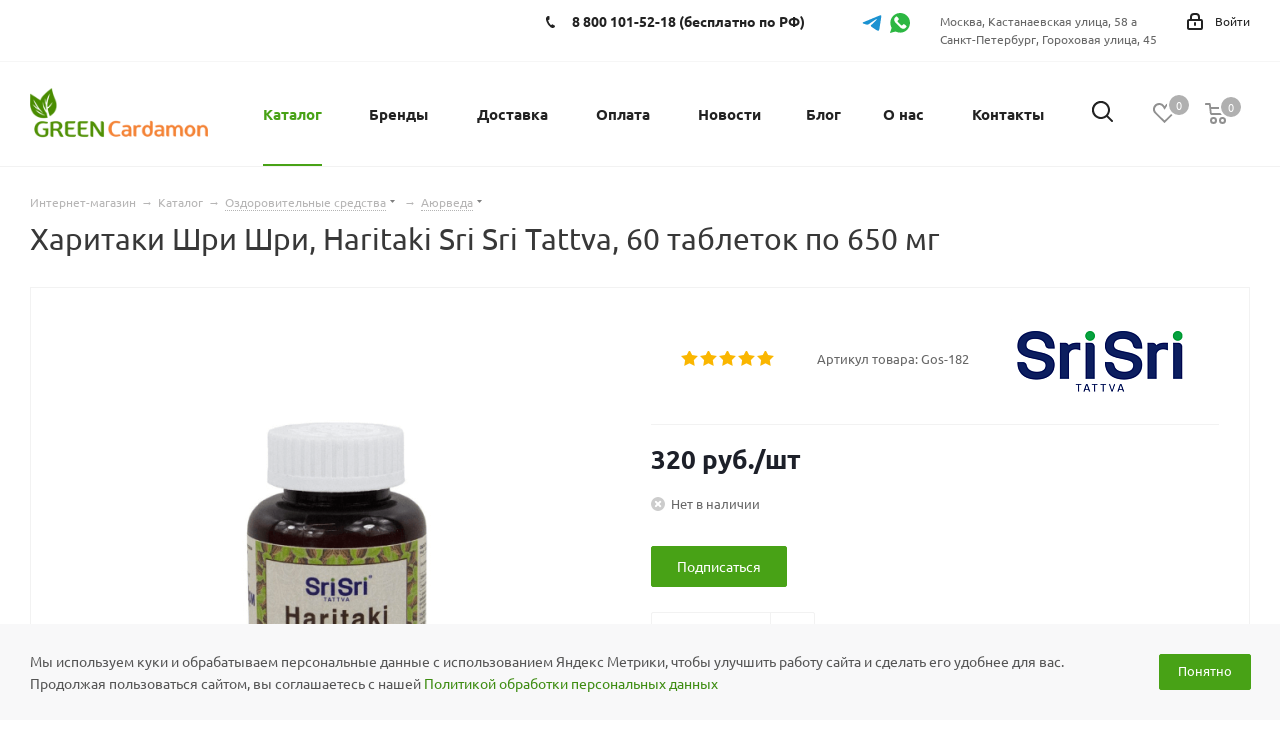

--- FILE ---
content_type: text/html; charset=UTF-8
request_url: https://greencardamon.ru/katalog/products/aurved/haritaki-sri-sri-tattva-60-tabletok-po-650-mg/
body_size: 86020
content:

<!DOCTYPE html>
<html prefix="og: http://ogp.me/ns#" xmlns="http://www.w3.org/1999/xhtml" xml:lang="ru" lang="ru" >
<head><link rel="canonical" href="https://greencardamon.ru/katalog/products/aurved/haritaki-sri-sri-tattva-60-tabletok-po-650-mg/">
	<title>Харитаки Шри Шри, Haritaki Sri Sri Tattva, 60 таблеток по 650 мг купить с доставкой по низкой цене</title>
	<meta name="viewport" content="initial-scale=1.0, width=device-width" />
	<meta name="HandheldFriendly" content="true" />
	<meta name="yes" content="yes" />
	<meta name="apple-mobile-web-app-status-bar-style" content="black" />
	<meta name="SKYPE_TOOLBAR" content="SKYPE_TOOLBAR_PARSER_COMPATIBLE" />
	<meta property="og:site_name" content="Зеленый кардамон" /> 
	<meta name="cmsmagazine" content="9e73e44ae1e6b39e5030fcaa6ab4461c" />
	<meta name="google-site-verification" content="I8bnHl1hkwEJpdzaMiqHO5CJVBkNWskpriXFBha2JLI" />
	<meta http-equiv="Content-Type" content="text/html; charset=UTF-8" />
<meta name="robots" content="index, follow" />
<meta name="keywords" content="каталог, интернет-магазин, индийские товары, доставка москва россия" />
<meta name="description" content="Купить Харитаки Шри Шри, Haritaki Sri Sri Tattva, 60 таблеток по 650 мг с доставкой &#128666; по Москве, Санкт-Петербургу и всей России из магазина GreenCardamon.ru&#127807;  Харитаки Шри Шри, Haritaki Sri Sri Tattva, 60 таблеток по 650 мг в наличии по выгодной цене 320 руб. с описанием, составом и отзывами." />
<script data-skip-moving="true">(function(w, d, n) {var cl = "bx-core";var ht = d.documentElement;var htc = ht ? ht.className : undefined;if (htc === undefined || htc.indexOf(cl) !== -1){return;}var ua = n.userAgent;if (/(iPad;)|(iPhone;)/i.test(ua)){cl += " bx-ios";}else if (/Windows/i.test(ua)){cl += ' bx-win';}else if (/Macintosh/i.test(ua)){cl += " bx-mac";}else if (/Linux/i.test(ua) && !/Android/i.test(ua)){cl += " bx-linux";}else if (/Android/i.test(ua)){cl += " bx-android";}cl += (/(ipad|iphone|android|mobile|touch)/i.test(ua) ? " bx-touch" : " bx-no-touch");cl += w.devicePixelRatio && w.devicePixelRatio >= 2? " bx-retina": " bx-no-retina";if (/AppleWebKit/.test(ua)){cl += " bx-chrome";}else if (/Opera/.test(ua)){cl += " bx-opera";}else if (/Firefox/.test(ua)){cl += " bx-firefox";}ht.className = htc ? htc + " " + cl : cl;})(window, document, navigator);</script>

<link href="https://fonts.googleapis.com/css?family=Ubuntu:300italic,400italic,500italic,700italic,400,300,500,700subset=latin,cyrillic-ext"  rel="stylesheet" />
<link href="/bitrix/css/aspro.next/notice.css?17304394743664"  rel="stylesheet" />
<link href="/bitrix/js/ui/design-tokens/dist/ui.design-tokens.css?173043925126358"  rel="stylesheet" />
<link href="/bitrix/js/ui/fonts/opensans/ui.font.opensans.css?17110871582555"  rel="stylesheet" />
<link href="/bitrix/js/main/popup/dist/main.popup.bundle.css?174400353929852"  rel="stylesheet" />
<link href="/bitrix/js/main/loader/dist/loader.bundle.css?16996050532425"  rel="stylesheet" />

<link href="/bitrix/js/ui/entity-selector/dist/entity-selector.bundle.css?174400356524655"  rel="stylesheet" />
<link href="/bitrix/js/ui/buttons/dist/ui.buttons.bundle.css?174400356937889"  rel="stylesheet" />
<link href="/bitrix/js/ui/cnt/ui.cnt.css?17304392585214"  rel="stylesheet" />
<link href="/bitrix/js/fileman/html_editor/html-editor.css?173043923166036"  rel="stylesheet" />
<link href="/bitrix/cache/css/s1/aspro_next/page_a154c7572d4dbe8d06ac23a857da817e/page_a154c7572d4dbe8d06ac23a857da817e_v1.css?17460121377428"  rel="stylesheet" />
<link href="/bitrix/cache/css/s1/aspro_next/default_ae21145006d8c3f9d6f04a08ac819371/default_ae21145006d8c3f9d6f04a08ac819371_v1.css?1746012137659"  rel="stylesheet" />
<link href="/bitrix/cache/css/s1/aspro_next/default_e54d0c11232ddfefd5c27df261c15e0d/default_e54d0c11232ddfefd5c27df261c15e0d_v1.css?174601213730711"  rel="stylesheet" />

<link href="/bitrix/cache/css/s1/aspro_next/template_647c453a2c9f3c2da6887c86662db846/template_647c453a2c9f3c2da6887c86662db846_v1.css?17669954341217941"  data-template-style="true" rel="stylesheet" />




<script type="extension/settings" data-extension="ui.entity-selector">{"extensions":["catalog.entity-selector","highloadblock.entity-selector","landing.entity-selector","seo.entity-selector"]}</script>
<script type="extension/settings" data-extension="catalog.entity-selector">{"entities":[{"id":"product","options":{"dynamicLoad":true,"dynamicSearch":true,"searchFields":[{"name":"supertitle","type":"string","system":true},{"name":"SEARCH_PROPERTIES","type":"string"},{"name":"PREVIEW_TEXT","type":"string"},{"name":"DETAIL_TEXT","type":"string"},{"name":"PARENT_NAME","type":"string"},{"name":"PARENT_SEARCH_PROPERTIES","type":"string"},{"name":"PARENT_PREVIEW_TEXT","type":"string"},{"name":"PARENT_DETAIL_TEXT","type":"string"}],"itemOptions":{"default":{"avatar":"\/bitrix\/js\/catalog\/entity-selector\/src\/images\/product.svg","captionOptions":{"fitContent":true,"maxWidth":150}}}}},{"id":"product_variation","options":{"dynamicLoad":false,"dynamicSearch":true,"searchFields":[{"name":"supertitle","type":"string","system":true},{"name":"SEARCH_PROPERTIES","type":"string"},{"name":"PREVIEW_TEXT","type":"string"},{"name":"DETAIL_TEXT","type":"string"},{"name":"PARENT_NAME","type":"string"},{"name":"PARENT_SEARCH_PROPERTIES","type":"string"},{"name":"PARENT_PREVIEW_TEXT","type":"string"},{"name":"PARENT_DETAIL_TEXT","type":"string"}],"itemOptions":{"default":{"avatar":"\/bitrix\/js\/catalog\/entity-selector\/src\/images\/product.svg","captionOptions":{"fitContent":true,"maxWidth":150}}}}},{"id":"variation","options":{"dynamicLoad":true,"dynamicSearch":true,"searchFields":[{"name":"supertitle","type":"string","system":true},{"name":"SEARCH_PROPERTIES","type":"string"},{"name":"PREVIEW_TEXT","type":"string"},{"name":"DETAIL_TEXT","type":"string"},{"name":"PARENT_NAME","type":"string"},{"name":"PARENT_SEARCH_PROPERTIES","type":"string"},{"name":"PARENT_PREVIEW_TEXT","type":"string"},{"name":"PARENT_DETAIL_TEXT","type":"string"}],"itemOptions":{"default":{"avatar":"\/bitrix\/js\/catalog\/entity-selector\/src\/images\/product.svg","captionOptions":{"fitContent":true,"maxWidth":150}}}}},{"id":"store","options":{"itemOptions":{"default":{"avatar":"\/bitrix\/js\/catalog\/entity-selector\/src\/images\/store.svg"}}}},{"id":"dynamic","options":{"itemOptions":{"default":{"avatar":"\/bitrix\/js\/catalog\/entity-selector\/src\/images\/dynamic.svg"}}}},{"id":"agent-contractor-product-variation","options":{"dynamicLoad":true,"dynamicSearch":true,"searchFields":[{"name":"supertitle","type":"string","system":true},{"name":"SEARCH_PROPERTIES","type":"string"},{"name":"PREVIEW_TEXT","type":"string"},{"name":"DETAIL_TEXT","type":"string"},{"name":"PARENT_NAME","type":"string"},{"name":"PARENT_SEARCH_PROPERTIES","type":"string"},{"name":"PARENT_PREVIEW_TEXT","type":"string"},{"name":"PARENT_DETAIL_TEXT","type":"string"}],"itemOptions":{"default":{"avatar":"\/bitrix\/js\/catalog\/entity-selector\/src\/images\/product.svg","captionOptions":{"fitContent":true,"maxWidth":150}}}}},{"id":"agent-contractor-section","options":{"dynamicLoad":true,"dynamicSearch":true,"searchFields":[{"name":"supertitle","type":"string","system":true},{"name":"SEARCH_PROPERTIES","type":"string"},{"name":"PREVIEW_TEXT","type":"string"},{"name":"DETAIL_TEXT","type":"string"},{"name":"PARENT_NAME","type":"string"},{"name":"PARENT_SEARCH_PROPERTIES","type":"string"},{"name":"PARENT_PREVIEW_TEXT","type":"string"},{"name":"PARENT_DETAIL_TEXT","type":"string"}],"itemOptions":{"default":{"avatar":"\/bitrix\/js\/catalog\/entity-selector\/src\/images\/product.svg","captionOptions":{"fitContent":true,"maxWidth":150}}},"tagOptions":{"default":{"textColor":"#535c69","bgColor":"#d2f95f"}}}}]}</script>
<script type="extension/settings" data-extension="highloadblock.entity-selector">{"entities":[{"id":"highloadblock-element","options":{"dynamicLoad":true,"dynamicSearch":true}}]}</script>
<script type="extension/settings" data-extension="landing.entity-selector">{"entities":[{"id":"landing","options":{"itemOptions":{"default":{"avatarOptions":{"bgSize":"cover"}},"folder":{"avatar":"\/bitrix\/js\/landing\/entity-selector\/src\/images\/icon-folder.svg"}},"dynamicLoad":true,"dynamicSearch":true}}]}</script>
<script type="extension/settings" data-extension="main.date">{"formats":{"FORMAT_DATE":"DD.MM.YYYY","FORMAT_DATETIME":"DD.MM.YYYY HH:MI:SS","SHORT_DATE_FORMAT":"d.m.Y","MEDIUM_DATE_FORMAT":"j M Y","LONG_DATE_FORMAT":"j F Y","DAY_MONTH_FORMAT":"j F","DAY_SHORT_MONTH_FORMAT":"j M","SHORT_DAY_OF_WEEK_MONTH_FORMAT":"D, j F","SHORT_DAY_OF_WEEK_SHORT_MONTH_FORMAT":"D, j M","DAY_OF_WEEK_MONTH_FORMAT":"l, j F","FULL_DATE_FORMAT":"l, j F Y","SHORT_TIME_FORMAT":"H:i","LONG_TIME_FORMAT":"H:i:s"}}</script>
<script type="extension/settings" data-extension="currency.currency-core">{"region":"ru"}</script>


<link rel="shortcut icon" href="/favicon.ico" type="image/x-icon" />
<link rel="apple-touch-icon" sizes="180x180" href="/include/apple-touch-icon.png" />
<style>html {--border-radius:8px;--theme-base-color:#48a216;--theme-base-color-hue:99;--theme-base-color-saturation:76%;--theme-base-color-lightness:36%;--theme-base-opacity-color:#48a2161a;--theme-more-color:#48a216;--theme-more-color-hue:99;--theme-more-color-saturation:76%;--theme-more-color-lightness:36%;--theme-lightness-hover-diff:6%;}</style>

<meta property="og:description" content="Купить Харитаки Шри Шри, Haritaki Sri Sri Tattva, 60 таблеток по 650 мг с доставкой &#128666; по Москве, Санкт-Петербургу и всей России из магазина GreenCardamon.ru&#127807;  Харитаки Шри Шри, Haritaki Sri Sri Tattva, 60 таблеток по 650 мг в наличии по выгодной цене 320 руб. с описанием, составом и ..." />
<meta property="og:image" content="https://greencardamon.ru/upload/iblock/5a6/5a63d8204c465effe8293704c89b33dd.png" />
<link rel="image_src" href="https://greencardamon.ru/upload/iblock/5a6/5a63d8204c465effe8293704c89b33dd.png"  />
<meta property="og:title" content="Харитаки Шри Шри, Haritaki Sri Sri Tattva, 60 таблеток по 650 мг купить с доставкой по низкой цене" />
<meta property="og:type" content="website" />
<meta property="og:url" content="https://greencardamon.ru/katalog/products/aurved/haritaki-sri-sri-tattva-60-tabletok-po-650-mg/" />

	
		</head>
<body class="site_s1 fill_bg_n " id="main">
	<img data-src="" width="99999" height="99999" style="pointer-events:none;position:absolute;top:0;left:0;width:95vw;height:95vh;" alt="" src="[data-uri]">
	<!-- Modal -->
<div class="modal fade" id="exampleModalCenter" tabindex="-1" role="dialog" aria-labelledby="exampleModalCenterTitle" aria-hidden="true">
  <div class="modal-dialog modal-dialog-centered" role="document">
    <div class="modal-content">
      <div class="modal-header" style="    display: flex;
    justify-content: space-between;">
        <div class="modal-title" id="exampleModalLongTitle">Спасибо</div>
        <button type="button" class="close" data-dismiss="modal" aria-label="Close">
          <span aria-hidden="true">&times;</span>
        </button>
      </div>
      <div class="modal-body">
       Ваш отзыв будет опубликован после прохождения модерации
      </div>
      <div class="modal-footer">
        <button type="button" class="btn btn-secondary" data-dismiss="modal">Закрыть</button>
      </div>
    </div>
  </div>
</div>
	<div id="panel"></div>
	
	
		<!--'start_frame_cache_basketitems-component-block'-->	<div id="ajax_basket"></div>
<!--'end_frame_cache_basketitems-component-block'-->                		<div class="wrapper1  header_bglight catalog_page basket_normal basket_fill_DARK side_LEFT catalog_icons_N banner_auto with_fast_view mheader-v1 header-v13 regions_N fill_N footer-v5 front-vindex3 mfixed_Y mfixed_view_always title-v1 with_phones ce_cmp with_lazy store_LIST_AMOUNT">
		
		<div class="header_wrap visible-lg visible-md title-v1">
			<header id="header">
				<div class="top-block top-block-v1">
	<div class="maxwidth-theme">
		<div class="row">
						<div class="top-block-item pull-left">
							</div>
			<div class="top-block-item pull-right show-fixed top-ctrl">
				<div class="personal_wrap">
					<div class="personal top login twosmallfont">
						<!--'start_frame_cache_header-auth-block1'-->                    <!-- noindex --><a rel="nofollow" title="Мой кабинет" class="personal-link dark-color animate-load" data-event="jqm" data-param-type="auth" data-param-backurl="/katalog/products/aurved/haritaki-sri-sri-tattva-60-tabletok-po-650-mg/" data-name="auth" href="/personal/"><i class="svg inline  svg-inline-cabinet" aria-hidden="true" title="Мой кабинет"><svg xmlns="http://www.w3.org/2000/svg" width="16" height="17" viewBox="0 0 16 17">
  <defs>
    <style>
      .loccls-1 {
        fill: #222;
        fill-rule: evenodd;
      }
    </style>
  </defs>
  <path class="loccls-1" d="M14,17H2a2,2,0,0,1-2-2V8A2,2,0,0,1,2,6H3V4A4,4,0,0,1,7,0H9a4,4,0,0,1,4,4V6h1a2,2,0,0,1,2,2v7A2,2,0,0,1,14,17ZM11,4A2,2,0,0,0,9,2H7A2,2,0,0,0,5,4V6h6V4Zm3,4H2v7H14V8ZM8,9a1,1,0,0,1,1,1v2a1,1,0,0,1-2,0V10A1,1,0,0,1,8,9Z"/>
</svg>
</i><span class="wrap"><span class="name">Войти</span></span></a><!-- /noindex -->                            <!--'end_frame_cache_header-auth-block1'-->					</div>
				</div>
			</div>
			<div class="top-block-item pull-right visible-lg">
				
        
                            <div class="address twosmallfont inline-block">
                    Москва,&nbsp;Кастанаевская улица, 58 а<br>
Санкт-Петербург, Гороховая улица, 45                </div>
            
                			</div>
						<div class="top-block-item pull-right">
				<div class="phone-block">
					<div class="inline-block">
													<a class="social_icon telegram" href="https://t.me/greencardamonshop" target="_blank" rel="nofollow" title="Telegram">
								Telegram
							</a>
												<a class="social_icon whatsapp" href="https://wa.me/79398413391" target="_blank" rel="nofollow" title="Whatsapp">
							Whatsapp
						</a>
					</div>
				</div>
			</div>
			<div class="top-block-item pull-right">
				<div class="phone-block">
											<div class="inline-block">
							
	<div class="phone with_dropdown">
		<i class="svg svg-phone"></i>
		<a class="phone-block__item-link" rel="nofollow" href="tel:88001015218">
			8 800 101-52-18 (бесплатно по РФ)		</a>
					<div class="dropdown scrollbar">
				<div class="wrap">
											<div class="phone-block__item">
							<a class="phone-block__item-inner phone-block__item-link" rel="nofollow" href="tel:88001015218">
								<span class="phone-block__item-text">
									8 800 101-52-18 (бесплатно по РФ)									
																	</span>

															</a>
						</div>
											<div class="phone-block__item">
							<a class="phone-block__item-inner phone-block__item-link no-decript" rel="nofollow" href="tel:+74993906526">
								<span class="phone-block__item-text">
									+7 (499) 390-65-26									
																	</span>

															</a>
						</div>
											<div class="phone-block__item">
							<a class="phone-block__item-inner phone-block__item-link no-decript" rel="nofollow" href="tel:+79398413391">
								<span class="phone-block__item-text">
									+7 (939) 841-33-91									
																	</span>

															</a>
						</div>
											<div class="phone-block__item">
							<a class="phone-block__item-inner phone-block__item-link" rel="nofollow" href="tel:+78126297997">
								<span class="phone-block__item-text">
									+7 (812) 629-79-97									
																			<span class="phone-block__item-description">
											(для Санкт-Петербурга)										</span>
																	</span>

															</a>
						</div>
									</div>
			</div>
			</div>
							
						</div>
														</div>
			</div>
		</div>
	</div>
</div>

<div class="header-v2 header-wrapper long">
	<div class="maxwidth-theme">
		<div class="logo_and_menu-row">
			<div class="logo-row">
				<div class="row">
					<div class="logo-block col-md-2 col-sm-3">
						<div class="logo">
							<a href="/"><img src="/upload/CNext/70a/70a9413f104e19a7ad8f555c7ec8bc76.png" alt="Зелёный Кардамон" title="Зелёный Кардамон" data-src="" /></a>						</div>
					</div>
					<div class="col-md-10 menu-row">						
						<div class="right-icons pull-right">
							<div class="pull-right">
								                    <!--'start_frame_cache_header-basket-with-compare-block1'-->                                                    <!-- noindex -->
                                            <span class="wrap_icon wrap_basket baskets">
                                            <a rel="nofollow" class="basket-link delay  big " href="/basket/#delayed" title="Список отложенных товаров пуст">
                            <span class="js-basket-block">
                                <i class="svg inline  svg-inline-wish big" aria-hidden="true" ><svg xmlns="http://www.w3.org/2000/svg" width="22.969" height="21" viewBox="0 0 22.969 21">
  <defs>
    <style>
      .whcls-1 {
        fill: #222;
        fill-rule: evenodd;
      }
    </style>
  </defs>
  <path class="whcls-1" d="M21.028,10.68L11.721,20H11.339L2.081,10.79A6.19,6.19,0,0,1,6.178,0a6.118,6.118,0,0,1,5.383,3.259A6.081,6.081,0,0,1,23.032,6.147,6.142,6.142,0,0,1,21.028,10.68ZM19.861,9.172h0l-8.176,8.163H11.369L3.278,9.29l0.01-.009A4.276,4.276,0,0,1,6.277,1.986,4.2,4.2,0,0,1,9.632,3.676l0.012-.01,0.064,0.1c0.077,0.107.142,0.22,0.208,0.334l1.692,2.716,1.479-2.462a4.23,4.23,0,0,1,.39-0.65l0.036-.06L13.52,3.653a4.173,4.173,0,0,1,3.326-1.672A4.243,4.243,0,0,1,19.861,9.172ZM22,20h1v1H22V20Zm0,0h1v1H22V20Z" transform="translate(-0.031)"/>
</svg>
</i>                                <span class="title dark_link">Отложенные</span>
                                <span class="count">0</span>
                            </span>
                        </a>
                                            </span>
                                                                <span class="wrap_icon wrap_basket baskets top_basket">
                                            <a rel="nofollow" class="basket-link basket   big " href="/basket/" title="Корзина пуста">
                            <span class="js-basket-block">
                                <i class="svg inline  svg-inline-basket big" aria-hidden="true" ><svg xmlns="http://www.w3.org/2000/svg" width="22" height="21" viewBox="0 0 22 21">
  <defs>
    <style>
      .ba_bb_cls-1 {
        fill: #222;
        fill-rule: evenodd;
      }
    </style>
  </defs>
  <path data-name="Ellipse 2 copy 6" class="ba_bb_cls-1" d="M1507,122l-0.99,1.009L1492,123l-1-1-1-9h-3a0.88,0.88,0,0,1-1-1,1.059,1.059,0,0,1,1.22-1h2.45c0.31,0,.63.006,0.63,0.006a1.272,1.272,0,0,1,1.4.917l0.41,3.077H1507l1,1v1ZM1492.24,117l0.43,3.995h12.69l0.82-4Zm2.27,7.989a3.5,3.5,0,1,1-3.5,3.5A3.495,3.495,0,0,1,1494.51,124.993Zm8.99,0a3.5,3.5,0,1,1-3.49,3.5A3.5,3.5,0,0,1,1503.5,124.993Zm-9,2.006a1.5,1.5,0,1,1-1.5,1.5A1.5,1.5,0,0,1,1494.5,127Zm9,0a1.5,1.5,0,1,1-1.5,1.5A1.5,1.5,0,0,1,1503.5,127Z" transform="translate(-1486 -111)"/>
</svg>
</i>                                                                <span class="title dark_link">Корзина<span class="count">0</span></span>
                                                                <span class="count">0</span>
                            </span>
                        </a>
                        <span class="basket_hover_block loading_block loading_block_content"></span>
                                            </span>
                                        <!-- /noindex -->
                            <!--'end_frame_cache_header-basket-with-compare-block1'-->        							</div>
							<div class="pull-right">
								<div class="wrap_icon wrap_cabinet">
									<button class="top-btn inline-search-show twosmallfont">
										<i class="svg inline  svg-inline-search big" aria-hidden="true" ><svg xmlns="http://www.w3.org/2000/svg" width="21" height="21" viewBox="0 0 21 21">
  <defs>
    <style>
      .sscls-1 {
        fill: #222;
        fill-rule: evenodd;
      }
    </style>
  </defs>
  <path data-name="Rounded Rectangle 106" class="sscls-1" d="M1590.71,131.709a1,1,0,0,1-1.42,0l-4.68-4.677a9.069,9.069,0,1,1,1.42-1.427l4.68,4.678A1,1,0,0,1,1590.71,131.709ZM1579,113a7,7,0,1,0,7,7A7,7,0,0,0,1579,113Z" transform="translate(-1570 -111)"/>
</svg>
</i>									</button>
								</div>
							</div>
						</div>					
						<div class="menu-only">
							<nav class="mega-menu sliced">
									<div class="table-menu">
		<table>
			<tr>
									
										<td class="menu-item unvisible dropdown catalog wide_menu  active">
						<div class="wrap">
							<a class="dropdown-toggle" href="/katalog/">
								<div>
																		Каталог									<div class="line-wrapper"><span class="line"></span></div>
								</div>
							</a>
															<span class="tail"></span>
																									<div class="dropdown-menu dropdown-menu-katalog">
										<div class="dropdown-menu-top">
											<li style="margin-bottom:0" class="dropdown-submenu has_img_top has_img"><a href="/katalog/top/"><div class="menu_img"><img data-lazyload="" class=" lazyloaded" src="/local/templates/aspro_next/images/top_n.png" data-src="" alt="Популярные" title="Популярные"><img data-lazyload="" class="__invert lazyloaded" src="/local/templates/aspro_next/images/top_invert.png" data-src="" alt="Популярные" title="Популярные"></div><span class="name">Популярные</span></a></li>
											<li style="margin-bottom:0" class="dropdown-submenu has_img_sale has_img"><a href="/katalog/sale/"><div class="menu_img"><img data-lazyload="" class=" lazyloaded" src="/local/templates/aspro_next/images/sale_n.png" data-src="" alt="Распродажа" title="Распродажа"><img data-lazyload="" class="__invert lazyloaded" src="/local/templates/aspro_next/images/sale_invert.png" data-src="" alt="Распродажа" title="Распродажа"></div><span class="name">Распродажа</span></a></li>
											<li style="margin-bottom:0" class="dropdown-submenu has_img_top_new has_img"><a href="/katalog/new/"><div class="menu_img"><img data-lazyload="" class=" lazyloaded" src="/local/templates/aspro_next/images/new_n.png" data-src="" alt="Новинки" title="Новинки"><img data-lazyload="" class="__invert lazyloaded" src="/local/templates/aspro_next/images/new_invert.png" data-src="" alt="Новинки" title="Новинки"></div><span class="name">Новинки</span></a></li>
										</div>
										<div class="dropdown-menu-bottom">
										<div class="dropdown-menu-bottom-left">
																																															<li class="dropdown-submenu active has_img __active" data-item="0">
																												<div class="menu_img"><img data-lazyload="" class=" lazyloaded" data-src="" src="/upload/resize_cache/iblock/4b3/40_40_0/4b34fcbc9c8cbf6732396f19af9fd206.jpg" alt="Оздоровительные средства" title="Оздоровительные средства" /></div>
																																								<a href="/katalog/products/" ><span class="name">Оздоровительные средства</span></a>
												</li>
																																															<li class="dropdown-submenu  has_img" data-item="1">
																												<div class="menu_img"><img data-lazyload="" class=" lazyloaded" data-src="" src="/upload/resize_cache/iblock/18c/40_40_0/18ca662a0f9ad767d709f994d94ae9a8.jpg" alt="Натуральная косметика" title="Натуральная косметика" /></div>
																																								<a href="/katalog/cosmetic/" ><span class="name">Натуральная косметика</span></a>
												</li>
																																															<li class="dropdown-submenu  has_img" data-item="2">
																												<div class="menu_img"><img data-lazyload="" class=" lazyloaded" data-src="" src="/upload/resize_cache/iblock/075/40_40_0/075f4e1290940e88b2800b67c2d0a614.jpg" alt="Здоровое питание" title="Здоровое питание" /></div>
																																								<a href="/katalog/zdorovoe-pitanie/" ><span class="name">Здоровое питание</span></a>
												</li>
																																															<li class="dropdown-submenu  has_img" data-item="3">
																												<div class="menu_img"><img data-lazyload="" class=" lazyloaded" data-src="" src="/upload/resize_cache/iblock/008/40_40_0/0081b926fc2fea9374bac14f77796bf6.jpg" alt="Специи, пряности" title="Специи, пряности" /></div>
																																								<a href="/katalog/specii/" ><span class="name">Специи, пряности</span></a>
												</li>
																																															<li class="dropdown-submenu  has_img" data-item="4">
																												<div class="menu_img"><img data-lazyload="" class=" lazyloaded" data-src="" src="/upload/resize_cache/iblock/df9/40_40_0/df9c66495506304ced494d7f0346f313.jpg" alt="Чай, кофе" title="Чай, кофе" /></div>
																																								<a href="/katalog/tea-coffee/" ><span class="name">Чай, кофе</span></a>
												</li>
																																															<li class="dropdown-submenu  has_img" data-item="5">
																												<div class="menu_img"><img data-lazyload="" class=" lazyloaded" data-src="" src="/upload/resize_cache/iblock/885/40_40_0/885858dcbae8eee75081d4a7a5c57302.png" alt="Благовония" title="Благовония" /></div>
																																								<a href="/katalog/blagovoniya/" ><span class="name">Благовония</span></a>
												</li>
																																															<li class="dropdown-submenu  has_img" data-item="6">
																												<div class="menu_img"><img data-lazyload="" class=" lazyloaded" data-src="" src="/upload/resize_cache/iblock/f30/40_40_0/f30e51faea7c9e988848ac114c5a0233.jpg" alt="Духи и ароматы" title="Духи и ароматы" /></div>
																																								<a href="/katalog/duhi-i-aromaty/" ><span class="name">Духи и ароматы</span></a>
												</li>
																																															<li class="dropdown-submenu  has_img" data-item="7">
																												<div class="menu_img"><img data-lazyload="" class=" lazyloaded" data-src="" src="/upload/resize_cache/iblock/bca/40_40_0/op08ncue3rhlreqpvy6d0opploppbgvv.png" alt="Экотовары" title="Экотовары" /></div>
																																								<a href="/katalog/ekotovary/" ><span class="name">Экотовары</span></a>
												</li>
																																															<li class="  has_img" data-item="8">
																												<div class="menu_img"><img data-lazyload="" class=" lazyloaded" data-src="" src="/upload/resize_cache/iblock/196/40_40_0/n3elpbzurcm48w1mikt567yilgfkgted.jpg" alt="Подарки" title="Подарки" /></div>
																																								<a href="/katalog/podarki/" ><span class="name">Подарки</span></a>
												</li>
																						</div>
											<div class="dropdown-menu-bottom-right">
																									<div class="dropdown-menu-bottom-right-block __active" data-parent="0">
														<div class="dropdown-menu-bottom-right-block-title"><a href="/katalog/products/">Оздоровительные средства</a> <span>1869 товаров</span></div>
														<div class="dropdown-menu-bottom-right-block-subitems">
																																															<ul class="toggle_menu">
																																																					<li class="menu-item   active">
																			<a href="/katalog/products/aurved/" ><span class="name">Аюрведические средства</span></a>
																																					</li>
																																																					<li class="menu-item  dropdown-submenu ">
																			<a href="/katalog/products/kitajskaja-medicina/" ><span class="name">Китайская медицина</span></a>
																																							<ul class="dropdown-menu">
																																											<li class="menu-item ">
																							<a href="/katalog/products/kitajskaja-medicina/lechebnye-plastyri/" ><span class="name">Лечебные пластыри</span></a>
																						</li>
																																											<li class="menu-item ">
																							<a href="/katalog/products/kitajskaja-medicina/dykhatelnaya-sistema/" ><span class="name">Дыхательная система</span></a>
																						</li>
																																											<li class="menu-item ">
																							<a href="/katalog/products/kitajskaja-medicina/kitayskie-bady/" ><span class="name">Китайские БАДы</span></a>
																						</li>
																																											<li class="menu-item ">
																							<a href="/katalog/products/kitajskaja-medicina/kitayskie-kremy-i-mazi/" ><span class="name">Китайские кремы и мази</span></a>
																						</li>
																																											<li class="menu-item ">
																							<a href="/katalog/products/kitajskaja-medicina/kitayskie-balzamy/" ><span class="name">Китайские бальзамы</span></a>
																						</li>
																																											<li class="menu-item ">
																							<a href="/katalog/products/kitajskaja-medicina/kitayskie-kapli-dlya-glaz/" ><span class="name">Китайские капли для глаз</span></a>
																						</li>
																																									</ul>
																				
																																					</li>
																																																					<li class="menu-item   ">
																			<a href="/katalog/products/balzamy-geli-mazi/" ><span class="name">Бальзамы, гели, мази</span></a>
																																					</li>
																																																					<li class="menu-item   ">
																			<a href="/katalog/products/chavanprash/" ><span class="name">Чаванпраш</span></a>
																																					</li>
																																																					<li class="menu-item   ">
																			<a href="/katalog/products/trifala/" ><span class="name">Трифала</span></a>
																																					</li>
																																																					<li class="menu-item   ">
																			<a href="/katalog/products/shatavari/" ><span class="name">Шатавари</span></a>
																																					</li>
																																																					<li class="menu-item   ">
																			<a href="/katalog/products/churny/" ><span class="name">Чурны</span></a>
																																					</li>
																																																					<li class="menu-item   ">
																			<a href="/katalog/products/nirdosh/" ><span class="name">Сигареты Nirdosh</span></a>
																																					</li>
																																																					<li class="menu-item   ">
																			<a href="/katalog/products/artrit-boli-v-sustavah/" ><span class="name">Артрит, боли в суставах</span></a>
																																					</li>
																																																					<li class="menu-item   ">
																			<a href="/katalog/products/ot-prostudy-grippa/" ><span class="name">Простуда, грипп</span></a>
																																					</li>
																																																					<li class="menu-item collapsed  ">
																			<a href="/katalog/products/dermatity-psoriaz-ekzema-ukusy/" ><span class="name">Дерматит, псориаз, экзема</span></a>
																																					</li>
																																																					<li class="menu-item collapsed  ">
																			<a href="/katalog/products/zabolevaniya-pochek-mochevyvodjaschih-putey/" ><span class="name">Заболевания почек, мочевыводящих путей</span></a>
																																					</li>
																																																					<li class="menu-item collapsed  ">
																			<a href="/katalog/products/ot-stressa/" ><span class="name">Стресс</span></a>
																																					</li>
																																																					<li class="menu-item collapsed  ">
																			<a href="/katalog/products/muzhskoe-zdorove-potentsiya/" ><span class="name">Мужское здоровье, потенция</span></a>
																																					</li>
																																																					<li class="menu-item collapsed  ">
																			<a href="/katalog/products/ot-diabeta/" ><span class="name">Диабет</span></a>
																																					</li>
																																																					<li class="menu-item collapsed  ">
																			<a href="/katalog/products/omolozhenie-organizma/" ><span class="name">Омоложение организма</span></a>
																																					</li>
																																																					<li class="menu-item collapsed  ">
																			<a href="/katalog/products/ochischenie-organizma/" ><span class="name">Очищение организма</span></a>
																																					</li>
																																																					<li class="menu-item collapsed  ">
																			<a href="/katalog/products/ochischenie-krovi/" ><span class="name">Очищение крови</span></a>
																																					</li>
																																																					<li class="menu-item collapsed  ">
																			<a href="/katalog/products/snizhenie-vesa/" ><span class="name">Снижение веса</span></a>
																																					</li>
																																																					<li class="menu-item collapsed  ">
																			<a href="/katalog/products/nervnaja-sistema-pamjat-rabota-mozga/" ><span class="name">Нервная система, память, работа мозга</span></a>
																																					</li>
																																																					<li class="menu-item collapsed  ">
																			<a href="/katalog/products/dyhatelnye-puti-bronhi-lyogkie/" ><span class="name">Дыхательные пути, бронхи, легкие</span></a>
																																					</li>
																																																					<li class="menu-item collapsed  ">
																			<a href="/katalog/products/zreniye/" ><span class="name">Зрение</span></a>
																																					</li>
																																																					<li class="menu-item collapsed  ">
																			<a href="/katalog/products/zhenskoe-zdorove/" ><span class="name">Женское здоровье</span></a>
																																					</li>
																																																					<li class="menu-item collapsed  ">
																			<a href="/katalog/products/serdechnososudistaya-sistema/" ><span class="name">Сердечнососудистая система</span></a>
																																					</li>
																																																					<li class="menu-item collapsed  ">
																			<a href="/katalog/products/pechen-zhelchniy-puzyr/" ><span class="name">Печень, желчный пузырь</span></a>
																																					</li>
																																																					<li class="menu-item collapsed  ">
																			<a href="/katalog/products/ognevka-pchelinaya/" ><span class="name">Огневка пчелиная</span></a>
																																					</li>
																																																					<li class="menu-item collapsed  ">
																			<a href="/katalog/products/snizhenie-kholesterina/" ><span class="name">Снижение холестерина</span></a>
																																					</li>
																																																					<li class="menu-item collapsed  ">
																			<a href="/katalog/products/mumie/" ><span class="name">Мумие</span></a>
																																					</li>
																																																					<li class="menu-item collapsed  ">
																			<a href="/katalog/products/ashwagandha/" ><span class="name">Aшваганда</span></a>
																																					</li>
																																																					<li class="menu-item collapsed  ">
																			<a href="/katalog/products/anu-thailam/" ><span class="name">Ану Тайлам</span></a>
																																					</li>
																																																					<li class="menu-item collapsed  ">
																			<a href="/katalog/products/kurkuma-turmerik/" ><span class="name">Куркума, турмерик</span></a>
																																					</li>
																																																					<li class="menu-item collapsed  ">
																			<a href="/katalog/products/sredstva-ot-vypadeniya-volos/" ><span class="name">Средства от выпадения волос</span></a>
																																					</li>
																																																					<li class="menu-item collapsed  ">
																			<a href="/katalog/products/shchitovidnaya-zheleza/" ><span class="name">Щитовидная железа</span></a>
																																					</li>
																																																					<li class="menu-item collapsed  ">
																			<a href="/katalog/products/pishchevarenie-i-zhkt/" ><span class="name">Пищеварение и ЖКТ</span></a>
																																					</li>
																																																					<li class="menu-item collapsed  ">
																			<a href="/katalog/products/rasayany/" ><span class="name">Расаяны</span></a>
																																					</li>
																																																					<li class="menu-item collapsed  ">
																			<a href="/katalog/products/brahmi/" ><span class="name">Брахми</span></a>
																																					</li>
																																																					<li class="menu-item collapsed  ">
																			<a href="/katalog/products/fitopreparaty/" ><span class="name">Фитопрепараты</span></a>
																																					</li>
																																																					<li class="menu-item collapsed  ">
																			<a href="/katalog/products/lechebnye-masla/" ><span class="name">Лечебные масла</span></a>
																																					</li>
																																																					<li class="menu-item collapsed  ">
																			<a href="/katalog/products/vitaminy-i-vitaminnye-kompleksy/" ><span class="name">Витамины и витаминные комплексы</span></a>
																																					</li>
																																																					<li class="menu-item collapsed  ">
																			<a href="/katalog/products/maslo-kapsuly-chernogo-tmina/" ><span class="name">Масло, капсулы черного тмина </span></a>
																																					</li>
																																	</ul>
																													</div>
													</div>
																									<div class="dropdown-menu-bottom-right-block" data-parent="1">
														<div class="dropdown-menu-bottom-right-block-title"><a href="/katalog/cosmetic/">Натуральная косметика</a> <span>1157 товаров</span></div>
														<div class="dropdown-menu-bottom-right-block-subitems">
																																															<ul class="toggle_menu">
																																																					<li class="menu-item  dropdown-submenu ">
																			<a href="/katalog/cosmetic/face/" ><span class="name">Уход за лицом</span></a>
																																							<ul class="dropdown-menu">
																																											<li class="menu-item ">
																							<a href="/katalog/cosmetic/face/krema-i-geli/" ><span class="name">Кремы и гели</span></a>
																						</li>
																																											<li class="menu-item ">
																							<a href="/katalog/cosmetic/face/ochishchenie-toniki-gidrolaty/" ><span class="name">Очищение, тоники, гидролаты</span></a>
																						</li>
																																											<li class="menu-item ">
																							<a href="/katalog/cosmetic/face/maski-dlja-lica/" ><span class="name">Маски для лица</span></a>
																						</li>
																																											<li class="menu-item ">
																							<a href="/katalog/cosmetic/face/protiv-morshchin/" ><span class="name">Против морщин</span></a>
																						</li>
																																											<li class="menu-item ">
																							<a href="/katalog/cosmetic/face/akne-problemnaya-kozha/" ><span class="name">Акне, проблемная кожа</span></a>
																						</li>
																																											<li class="menu-item ">
																							<a href="/katalog/cosmetic/face/dlia-kozhi-vokrug-glaz/" ><span class="name">Для кожи вокруг глаз</span></a>
																						</li>
																																											<li class="menu-item ">
																							<a href="/katalog/cosmetic/face/skraby-dlya-litsa/" ><span class="name">Скрабы для лица</span></a>
																						</li>
																																											<li class="menu-item ">
																							<a href="/katalog/cosmetic/face/syvorotki-dlya-litsa/" ><span class="name">Сыворотки для лица</span></a>
																						</li>
																																											<li class="menu-item ">
																							<a href="/katalog/cosmetic/face/tretinoin-retino-a/" ><span class="name">Третиноин /Tretinoin / Retino-A </span></a>
																						</li>
																																											<li class="menu-item ">
																							<a href="/katalog/cosmetic/face/sredstva-ot-pigmentatsii/" ><span class="name">Средства от пигментации</span></a>
																						</li>
																																									</ul>
																				
																																					</li>
																																																					<li class="menu-item  dropdown-submenu ">
																			<a href="/katalog/cosmetic/hair/" ><span class="name">Уход за волосами</span></a>
																																							<ul class="dropdown-menu">
																																											<li class="menu-item ">
																							<a href="/katalog/cosmetic/hair/shampuni/" ><span class="name">Шампуни</span></a>
																						</li>
																																											<li class="menu-item ">
																							<a href="/katalog/cosmetic/hair/balzamy_konditsionery/" ><span class="name">Бальзамы, кондиционеры, сыворотки</span></a>
																						</li>
																																											<li class="menu-item ">
																							<a href="/katalog/cosmetic/hair/oil-hair/" ><span class="name">Масло для волос</span></a>
																						</li>
																																											<li class="menu-item ">
																							<a href="/katalog/cosmetic/hair/travyanaya-kraska-dlya-volos/" ><span class="name">Травяная краска для волос</span></a>
																						</li>
																																											<li class="menu-item ">
																							<a href="/katalog/cosmetic/hair/poroshki-dlja-volos/" ><span class="name">Порошки для волос</span></a>
																						</li>
																																											<li class="menu-item ">
																							<a href="/katalog/cosmetic/hair/maski-dlya-volos/" ><span class="name">Маски для волос</span></a>
																						</li>
																																									</ul>
																				
																																					</li>
																																																					<li class="menu-item  dropdown-submenu ">
																			<a href="/katalog/cosmetic/body/" ><span class="name">Уход за телом</span></a>
																																							<ul class="dropdown-menu">
																																											<li class="menu-item ">
																							<a href="/katalog/cosmetic/body/kremy-dlya-tela/" ><span class="name">Кремы для тела</span></a>
																						</li>
																																											<li class="menu-item ">
																							<a href="/katalog/cosmetic/body/oil/" ><span class="name">Масло для тела</span></a>
																						</li>
																																											<li class="menu-item ">
																							<a href="/katalog/cosmetic/body/soap/" ><span class="name">Мыло</span></a>
																						</li>
																																											<li class="menu-item ">
																							<a href="/katalog/cosmetic/body/dezadorant/" ><span class="name">Натуральные дезодоранты</span></a>
																						</li>
																																											<li class="menu-item ">
																							<a href="/katalog/cosmetic/body/geli-dlya-dusha/" ><span class="name">Гели для душа</span></a>
																						</li>
																																											<li class="menu-item ">
																							<a href="/katalog/cosmetic/body/skraby/" ><span class="name">Скрабы для тела</span></a>
																						</li>
																																											<li class="menu-item ">
																							<a href="/katalog/cosmetic/body/losony-dlya-tela/" ><span class="name">Лосьоны для тела</span></a>
																						</li>
																																									</ul>
																				
																																					</li>
																																																					<li class="menu-item   ">
																			<a href="/katalog/cosmetic/mouth/" ><span class="name">Уход за полостью рта</span></a>
																																					</li>
																																																					<li class="menu-item   ">
																			<a href="/katalog/cosmetic/steps/" ><span class="name">Уход за ногами</span></a>
																																					</li>
																																																					<li class="menu-item   ">
																			<a href="/katalog/cosmetic/hands/" ><span class="name">Уход за руками</span></a>
																																					</li>
																																																					<li class="menu-item   ">
																			<a href="/katalog/cosmetic/muzhskaja-kosmetika/" ><span class="name">Мужская косметика</span></a>
																																					</li>
																																																					<li class="menu-item  dropdown-submenu ">
																			<a href="/katalog/cosmetic/dekorativnaja-kosmetika/" ><span class="name">Декоративная косметика</span></a>
																																							<ul class="dropdown-menu">
																																											<li class="menu-item ">
																							<a href="/katalog/cosmetic/dekorativnaja-kosmetika/hna-dlya-tatu/" ><span class="name">Хна для тату</span></a>
																						</li>
																																									</ul>
																				
																																					</li>
																																																					<li class="menu-item   ">
																			<a href="/katalog/cosmetic/solncezaschitnye-sredstva/" ><span class="name">Солнцезащитные средства</span></a>
																																					</li>
																																																					<li class="menu-item   ">
																			<a href="/katalog/cosmetic/indian-natural-cosmetics/" ><span class="name">Индийская натуральная косметика</span></a>
																																					</li>
																																																					<li class="menu-item collapsed  ">
																			<a href="/katalog/cosmetic/thai-natural-cosmetics/" ><span class="name">Тайская натуральная косметика</span></a>
																																					</li>
																																	</ul>
																													</div>
													</div>
																									<div class="dropdown-menu-bottom-right-block" data-parent="2">
														<div class="dropdown-menu-bottom-right-block-title"><a href="/katalog/zdorovoe-pitanie/">Здоровое питание</a> <span>289 товаров</span></div>
														<div class="dropdown-menu-bottom-right-block-subitems">
																																															<ul class="toggle_menu">
																																																					<li class="menu-item   ">
																			<a href="/katalog/zdorovoe-pitanie/superfoods/" ><span class="name">Суперфуды (сверх еда)</span></a>
																																					</li>
																																																					<li class="menu-item   ">
																			<a href="/katalog/zdorovoe-pitanie/spirulina/" ><span class="name">Спирулина</span></a>
																																					</li>
																																																					<li class="menu-item   ">
																			<a href="/katalog/zdorovoe-pitanie/zhivoe-kakao/" ><span class="name">Живое Какао</span></a>
																																					</li>
																																																					<li class="menu-item   ">
																			<a href="/katalog/zdorovoe-pitanie/poleznye-sladosti-konfety/" ><span class="name">Полезные сладости, конфеты</span></a>
																																					</li>
																																																					<li class="menu-item   ">
																			<a href="/katalog/zdorovoe-pitanie/urbechi/" ><span class="name">Урбечи и ореховые пасты, орехи</span></a>
																																					</li>
																																																					<li class="menu-item   ">
																			<a href="/katalog/zdorovoe-pitanie/siropy-pekmezy/" ><span class="name">Сиропы, пекмезы</span></a>
																																					</li>
																																																					<li class="menu-item   ">
																			<a href="/katalog/zdorovoe-pitanie/pischevye-masla/" ><span class="name">Пищевые масла</span></a>
																																					</li>
																																																					<li class="menu-item   ">
																			<a href="/katalog/zdorovoe-pitanie/belkovye-soevye-koktejli/" ><span class="name">Белковые, соевые коктейли</span></a>
																																					</li>
																																																					<li class="menu-item   ">
																			<a href="/katalog/zdorovoe-pitanie/semena/" ><span class="name">Семена</span></a>
																																					</li>
																																																					<li class="menu-item   ">
																			<a href="/katalog/zdorovoe-pitanie/sportivnye-batonchiki/" ><span class="name">Спортивные батончики</span></a>
																																					</li>
																																																					<li class="menu-item collapsed  ">
																			<a href="/katalog/zdorovoe-pitanie/hlorella/" ><span class="name">Хлорелла</span></a>
																																					</li>
																																																					<li class="menu-item collapsed  ">
																			<a href="/katalog/zdorovoe-pitanie/naturalnye-soki/" ><span class="name">Натуральные соки</span></a>
																																					</li>
																																																					<li class="menu-item collapsed  ">
																			<a href="/katalog/zdorovoe-pitanie/indiyskiy-ris/" ><span class="name">Индийский рис</span></a>
																																					</li>
																																																					<li class="menu-item collapsed  ">
																			<a href="/katalog/zdorovoe-pitanie/trostnikovyy-sakhar/" ><span class="name">Тростниковый сахар</span></a>
																																					</li>
																																																					<li class="menu-item collapsed  ">
																			<a href="/katalog/zdorovoe-pitanie/kerob/" ><span class="name">Кэроб</span></a>
																																					</li>
																																																					<li class="menu-item collapsed  ">
																			<a href="/katalog/zdorovoe-pitanie/sneki/" ><span class="name">Снеки </span></a>
																																					</li>
																																	</ul>
																													</div>
													</div>
																									<div class="dropdown-menu-bottom-right-block" data-parent="3">
														<div class="dropdown-menu-bottom-right-block-title"><a href="/katalog/specii/">Специи, пряности</a> <span>88 товаров</span></div>
														<div class="dropdown-menu-bottom-right-block-subitems">
																																															<ul class="toggle_menu">
																																																					<li class="menu-item   ">
																			<a href="/katalog/specii/pryanosti/" ><span class="name">Пряности</span></a>
																																					</li>
																																																					<li class="menu-item   ">
																			<a href="/katalog/specii/sladkie/" ><span class="name">Сладкие пряности</span></a>
																																					</li>
																																																					<li class="menu-item   ">
																			<a href="/katalog/specii/smesi/" ><span class="name">Смеси специй</span></a>
																																					</li>
																																																					<li class="menu-item   ">
																			<a href="/katalog/specii/gimalayskaya-sol/" ><span class="name">Гималайская соль</span></a>
																																					</li>
																																																					<li class="menu-item   ">
																			<a href="/katalog/specii/kurkuma-priprava/" ><span class="name">Куркума приправа</span></a>
																																					</li>
																																																					<li class="menu-item   ">
																			<a href="/katalog/specii/cardamon/" ><span class="name">Кардамон</span></a>
																																					</li>
																																	</ul>
																													</div>
													</div>
																									<div class="dropdown-menu-bottom-right-block" data-parent="4">
														<div class="dropdown-menu-bottom-right-block-title"><a href="/katalog/tea-coffee/">Чай, кофе</a> <span>135 товаров</span></div>
														<div class="dropdown-menu-bottom-right-block-subitems">
																																															<ul class="toggle_menu">
																																																					<li class="menu-item   ">
																			<a href="/katalog/tea-coffee/fruktovye-travyanye-napitki/" ><span class="name">Фруктовые / Травяные напитки</span></a>
																																					</li>
																																																					<li class="menu-item   ">
																			<a href="/katalog/tea-coffee/zelenyi-chai/" ><span class="name">Зеленый чай</span></a>
																																					</li>
																																																					<li class="menu-item   ">
																			<a href="/katalog/tea-coffee/krasnyi-chai/" ><span class="name">Красный, черный чай</span></a>
																																					</li>
																																																					<li class="menu-item   ">
																			<a href="/katalog/tea-coffee/ulun-oolong/" ><span class="name">Улун, оолонг</span></a>
																																					</li>
																																																					<li class="menu-item   ">
																			<a href="/katalog/tea-coffee/puer/" ><span class="name">Пуэр</span></a>
																																					</li>
																																																					<li class="menu-item   ">
																			<a href="/katalog/tea-coffee/green-coffee/" ><span class="name">Кофе</span></a>
																																					</li>
																																																					<li class="menu-item   ">
																			<a href="/katalog/tea-coffee/rooibos-roybush/" ><span class="name">Ройбос / Ройбуш</span></a>
																																					</li>
																																																					<li class="menu-item   ">
																			<a href="/katalog/tea-coffee/ayurvedicheskiy-chay/" ><span class="name">Аюрведический чай</span></a>
																																					</li>
																																																					<li class="menu-item   ">
																			<a href="/katalog/tea-coffee/indiyskiy-chay/" ><span class="name">Индийский чай</span></a>
																																					</li>
																																																					<li class="menu-item   ">
																			<a href="/katalog/tea-coffee/kitayskiy-chay/" ><span class="name">Китайский чай</span></a>
																																					</li>
																																	</ul>
																													</div>
													</div>
																									<div class="dropdown-menu-bottom-right-block" data-parent="5">
														<div class="dropdown-menu-bottom-right-block-title"><a href="/katalog/blagovoniya/">Благовония</a> <span>410 товаров</span></div>
														<div class="dropdown-menu-bottom-right-block-subitems">
																																															<ul class="toggle_menu">
																																																					<li class="menu-item   ">
																			<a href="/katalog/blagovoniya/blagovonija-satya/" ><span class="name">Благовония Satya</span></a>
																																					</li>
																																																					<li class="menu-item   ">
																			<a href="/katalog/blagovoniya/blagovonija-ppure/" ><span class="name">Благовония Ppure</span></a>
																																					</li>
																																																					<li class="menu-item   ">
																			<a href="/katalog/blagovoniya/russkie-blagovonija/" ><span class="name">Русские благовония</span></a>
																																					</li>
																																																					<li class="menu-item   ">
																			<a href="/katalog/blagovoniya/palo-santo/" ><span class="name">Пало Санто</span></a>
																																					</li>
																																																					<li class="menu-item   ">
																			<a href="/katalog/blagovoniya/indijskie-blagovonija/" ><span class="name">Индийские благовония</span></a>
																																					</li>
																																																					<li class="menu-item   ">
																			<a href="/katalog/blagovoniya/kitajskie-blagovonija/" ><span class="name">Китайские благовония</span></a>
																																					</li>
																																																					<li class="menu-item   ">
																			<a href="/katalog/blagovoniya/podstavki-pod-blagovonija/" ><span class="name">Подставки под благовония</span></a>
																																					</li>
																																																					<li class="menu-item   ">
																			<a href="/katalog/blagovoniya/tibetskie-blagovoniya/" ><span class="name">Тибетские</span></a>
																																					</li>
																																																					<li class="menu-item   ">
																			<a href="/katalog/blagovoniya/konusnye-blagovoniya/" ><span class="name">Конусные благовония</span></a>
																																					</li>
																																																					<li class="menu-item   ">
																			<a href="/katalog/blagovoniya/stelyushchiesya-blagovoniya/" ><span class="name">Стелющиеся благовония</span></a>
																																					</li>
																																	</ul>
																													</div>
													</div>
																									<div class="dropdown-menu-bottom-right-block" data-parent="6">
														<div class="dropdown-menu-bottom-right-block-title"><a href="/katalog/duhi-i-aromaty/">Духи и ароматы</a> <span>166 товаров</span></div>
														<div class="dropdown-menu-bottom-right-block-subitems">
																																															<ul class="toggle_menu">
																																																					<li class="menu-item   ">
																			<a href="/katalog/duhi-i-aromaty/arabskie-duhi-al-rehab/" ><span class="name">Арабские духи Аль Рехаб</span></a>
																																					</li>
																																																					<li class="menu-item   ">
																			<a href="/katalog/duhi-i-aromaty/eko-svechi/" ><span class="name">Эко-свечи</span></a>
																																					</li>
																																																					<li class="menu-item   ">
																			<a href="/katalog/duhi-i-aromaty/suhie-duhi/" ><span class="name">Сухие духи</span></a>
																																					</li>
																																																					<li class="menu-item   ">
																			<a href="/katalog/duhi-i-aromaty/efirnye_masla/" ><span class="name">Эфирные масла</span></a>
																																					</li>
																																																					<li class="menu-item   ">
																			<a href="/katalog/duhi-i-aromaty/aromalampy/" ><span class="name">Аромалампы</span></a>
																																					</li>
																																	</ul>
																													</div>
													</div>
																									<div class="dropdown-menu-bottom-right-block" data-parent="7">
														<div class="dropdown-menu-bottom-right-block-title"><a href="/katalog/ekotovary/">Экотовары</a> <span>21 товар</span></div>
														<div class="dropdown-menu-bottom-right-block-subitems">
																																															<ul class="toggle_menu">
																																																					<li class="menu-item   ">
																			<a href="/katalog/ekotovary/termosy-i-termokruzhki/" ><span class="name">Термосы и термокружки</span></a>
																																					</li>
																																																					<li class="menu-item   ">
																			<a href="/katalog/ekotovary/sredstva-dlya-posudy/" ><span class="name">Средства для посуды</span></a>
																																					</li>
																																																					<li class="menu-item   ">
																			<a href="/katalog/ekotovary/zubnye-shchetki/" ><span class="name">Зубные щетки</span></a>
																																					</li>
																																	</ul>
																													</div>
													</div>
																									<div class="dropdown-menu-bottom-right-block" data-parent="8">
														<div class="dropdown-menu-bottom-right-block-title"><a href="/katalog/podarki/">Подарки</a> <span>6 товаров</span></div>
														<div class="dropdown-menu-bottom-right-block-subitems">
																													</div>
													</div>
																							</div>
										</div>
									</div>
																													</div>
					</td>
									
										<td class="menu-item unvisible    ">
						<div class="wrap">
							<a class="" href="/vendors/">
								<div>
																		Бренды									<div class="line-wrapper"><span class="line"></span></div>
								</div>
							</a>
													</div>
					</td>
									
										<td class="menu-item unvisible    ">
						<div class="wrap">
							<a class="" href="/delivery/">
								<div>
																		Доставка									<div class="line-wrapper"><span class="line"></span></div>
								</div>
							</a>
													</div>
					</td>
									
										<td class="menu-item unvisible    ">
						<div class="wrap">
							<a class="" href="/payment/">
								<div>
																		Оплата									<div class="line-wrapper"><span class="line"></span></div>
								</div>
							</a>
													</div>
					</td>
									
										<td class="menu-item unvisible    ">
						<div class="wrap">
							<a class="" href="/news/">
								<div>
																		Новости									<div class="line-wrapper"><span class="line"></span></div>
								</div>
							</a>
													</div>
					</td>
									
										<td class="menu-item unvisible    ">
						<div class="wrap">
							<a class="" href="/blog/">
								<div>
																		Блог									<div class="line-wrapper"><span class="line"></span></div>
								</div>
							</a>
													</div>
					</td>
									
										<td class="menu-item unvisible    ">
						<div class="wrap">
							<a class="" href="/whywe/">
								<div>
																		О нас									<div class="line-wrapper"><span class="line"></span></div>
								</div>
							</a>
													</div>
					</td>
									
										<td class="menu-item unvisible    ">
						<div class="wrap">
							<a class="" href="/contacts/">
								<div>
																		Контакты									<div class="line-wrapper"><span class="line"></span></div>
								</div>
							</a>
													</div>
					</td>
				
				<td class="menu-item dropdown js-dropdown nosave unvisible">
					<div class="wrap">
						<a class="dropdown-toggle more-items" href="#">
							<span>Ещё</span>
						</a>
						<span class="tail"></span>
						<ul class="dropdown-menu"></ul>
					</div>
				</td>

			</tr>
		</table>
	</div>
							</nav>
						</div>
					</div>
				</div>
			</div>
		</div>	</div>
	<div class="line-row visible-xs"></div>
</div>			</header>
		</div>
		
					<div id="headerfixed">
				<div class="maxwidth-theme">
	<div class="logo-row v2 row margin0 menu-row">
		<div class="inner-table-block nopadding logo-block">
			<div class="logo">
				<a href="/"><img src="/upload/CNext/70a/70a9413f104e19a7ad8f555c7ec8bc76.png" alt="Зелёный Кардамон" title="Зелёный Кардамон" data-src="" /></a>			</div>
		</div>
		<div class="inner-table-block menu-block">
			<div class="navs table-menu js-nav">
				<nav class="mega-menu sliced">
						<div class="table-menu">
		<table>
			<tr>
									
										<td class="menu-item unvisible dropdown catalog wide_menu  active">
						<div class="wrap">
							<a class="dropdown-toggle" href="/katalog/">
								<div>
																		Каталог									<div class="line-wrapper"><span class="line"></span></div>
								</div>
							</a>
															<span class="tail"></span>
																									<div class="dropdown-menu dropdown-menu-katalog">
										<div class="dropdown-menu-top">
											<li style="margin-bottom:0" class="dropdown-submenu has_img_top has_img"><a href="/katalog/top/"><div class="menu_img"><img data-lazyload="" class=" lazyloaded" src="/local/templates/aspro_next/images/top_n.png" data-src="" alt="Популярные" title="Популярные"><img data-lazyload="" class="__invert lazyloaded" src="/local/templates/aspro_next/images/top_invert.png" data-src="" alt="Популярные" title="Популярные"></div><span class="name">Популярные</span></a></li>
											<li style="margin-bottom:0" class="dropdown-submenu has_img_sale has_img"><a href="/katalog/sale/"><div class="menu_img"><img data-lazyload="" class=" lazyloaded" src="/local/templates/aspro_next/images/sale_n.png" data-src="" alt="Распродажа" title="Распродажа"><img data-lazyload="" class="__invert lazyloaded" src="/local/templates/aspro_next/images/sale_invert.png" data-src="" alt="Распродажа" title="Распродажа"></div><span class="name">Распродажа</span></a></li>
											<li style="margin-bottom:0" class="dropdown-submenu has_img_top_new has_img"><a href="/katalog/new/"><div class="menu_img"><img data-lazyload="" class=" lazyloaded" src="/local/templates/aspro_next/images/new_n.png" data-src="" alt="Новинки" title="Новинки"><img data-lazyload="" class="__invert lazyloaded" src="/local/templates/aspro_next/images/new_invert.png" data-src="" alt="Новинки" title="Новинки"></div><span class="name">Новинки</span></a></li>
										</div>
										<div class="dropdown-menu-bottom">
										<div class="dropdown-menu-bottom-left">
																																															<li class="dropdown-submenu active has_img __active" data-item="0">
																												<div class="menu_img"><img data-lazyload="" class=" lazyloaded" data-src="" src="/upload/resize_cache/iblock/4b3/40_40_0/4b34fcbc9c8cbf6732396f19af9fd206.jpg" alt="Оздоровительные средства" title="Оздоровительные средства" /></div>
																																								<a href="/katalog/products/" ><span class="name">Оздоровительные средства</span></a>
												</li>
																																															<li class="dropdown-submenu  has_img" data-item="1">
																												<div class="menu_img"><img data-lazyload="" class=" lazyloaded" data-src="" src="/upload/resize_cache/iblock/18c/40_40_0/18ca662a0f9ad767d709f994d94ae9a8.jpg" alt="Натуральная косметика" title="Натуральная косметика" /></div>
																																								<a href="/katalog/cosmetic/" ><span class="name">Натуральная косметика</span></a>
												</li>
																																															<li class="dropdown-submenu  has_img" data-item="2">
																												<div class="menu_img"><img data-lazyload="" class=" lazyloaded" data-src="" src="/upload/resize_cache/iblock/075/40_40_0/075f4e1290940e88b2800b67c2d0a614.jpg" alt="Здоровое питание" title="Здоровое питание" /></div>
																																								<a href="/katalog/zdorovoe-pitanie/" ><span class="name">Здоровое питание</span></a>
												</li>
																																															<li class="dropdown-submenu  has_img" data-item="3">
																												<div class="menu_img"><img data-lazyload="" class=" lazyloaded" data-src="" src="/upload/resize_cache/iblock/008/40_40_0/0081b926fc2fea9374bac14f77796bf6.jpg" alt="Специи, пряности" title="Специи, пряности" /></div>
																																								<a href="/katalog/specii/" ><span class="name">Специи, пряности</span></a>
												</li>
																																															<li class="dropdown-submenu  has_img" data-item="4">
																												<div class="menu_img"><img data-lazyload="" class=" lazyloaded" data-src="" src="/upload/resize_cache/iblock/df9/40_40_0/df9c66495506304ced494d7f0346f313.jpg" alt="Чай, кофе" title="Чай, кофе" /></div>
																																								<a href="/katalog/tea-coffee/" ><span class="name">Чай, кофе</span></a>
												</li>
																																															<li class="dropdown-submenu  has_img" data-item="5">
																												<div class="menu_img"><img data-lazyload="" class=" lazyloaded" data-src="" src="/upload/resize_cache/iblock/885/40_40_0/885858dcbae8eee75081d4a7a5c57302.png" alt="Благовония" title="Благовония" /></div>
																																								<a href="/katalog/blagovoniya/" ><span class="name">Благовония</span></a>
												</li>
																																															<li class="dropdown-submenu  has_img" data-item="6">
																												<div class="menu_img"><img data-lazyload="" class=" lazyloaded" data-src="" src="/upload/resize_cache/iblock/f30/40_40_0/f30e51faea7c9e988848ac114c5a0233.jpg" alt="Духи и ароматы" title="Духи и ароматы" /></div>
																																								<a href="/katalog/duhi-i-aromaty/" ><span class="name">Духи и ароматы</span></a>
												</li>
																																															<li class="dropdown-submenu  has_img" data-item="7">
																												<div class="menu_img"><img data-lazyload="" class=" lazyloaded" data-src="" src="/upload/resize_cache/iblock/bca/40_40_0/op08ncue3rhlreqpvy6d0opploppbgvv.png" alt="Экотовары" title="Экотовары" /></div>
																																								<a href="/katalog/ekotovary/" ><span class="name">Экотовары</span></a>
												</li>
																																															<li class="  has_img" data-item="8">
																												<div class="menu_img"><img data-lazyload="" class=" lazyloaded" data-src="" src="/upload/resize_cache/iblock/196/40_40_0/n3elpbzurcm48w1mikt567yilgfkgted.jpg" alt="Подарки" title="Подарки" /></div>
																																								<a href="/katalog/podarki/" ><span class="name">Подарки</span></a>
												</li>
																						</div>
											<div class="dropdown-menu-bottom-right">
																									<div class="dropdown-menu-bottom-right-block __active" data-parent="0">
														<div class="dropdown-menu-bottom-right-block-title"><a href="/katalog/products/">Оздоровительные средства</a> <span>1869 товаров</span></div>
														<div class="dropdown-menu-bottom-right-block-subitems">
																																															<ul class="toggle_menu">
																																																					<li class="menu-item   active">
																			<a href="/katalog/products/aurved/" ><span class="name">Аюрведические средства</span></a>
																																					</li>
																																																					<li class="menu-item  dropdown-submenu ">
																			<a href="/katalog/products/kitajskaja-medicina/" ><span class="name">Китайская медицина</span></a>
																																							<ul class="dropdown-menu">
																																											<li class="menu-item ">
																							<a href="/katalog/products/kitajskaja-medicina/lechebnye-plastyri/" ><span class="name">Лечебные пластыри</span></a>
																						</li>
																																											<li class="menu-item ">
																							<a href="/katalog/products/kitajskaja-medicina/dykhatelnaya-sistema/" ><span class="name">Дыхательная система</span></a>
																						</li>
																																											<li class="menu-item ">
																							<a href="/katalog/products/kitajskaja-medicina/kitayskie-bady/" ><span class="name">Китайские БАДы</span></a>
																						</li>
																																											<li class="menu-item ">
																							<a href="/katalog/products/kitajskaja-medicina/kitayskie-kremy-i-mazi/" ><span class="name">Китайские кремы и мази</span></a>
																						</li>
																																											<li class="menu-item ">
																							<a href="/katalog/products/kitajskaja-medicina/kitayskie-balzamy/" ><span class="name">Китайские бальзамы</span></a>
																						</li>
																																											<li class="menu-item ">
																							<a href="/katalog/products/kitajskaja-medicina/kitayskie-kapli-dlya-glaz/" ><span class="name">Китайские капли для глаз</span></a>
																						</li>
																																									</ul>
																				
																																					</li>
																																																					<li class="menu-item   ">
																			<a href="/katalog/products/balzamy-geli-mazi/" ><span class="name">Бальзамы, гели, мази</span></a>
																																					</li>
																																																					<li class="menu-item   ">
																			<a href="/katalog/products/chavanprash/" ><span class="name">Чаванпраш</span></a>
																																					</li>
																																																					<li class="menu-item   ">
																			<a href="/katalog/products/trifala/" ><span class="name">Трифала</span></a>
																																					</li>
																																																					<li class="menu-item   ">
																			<a href="/katalog/products/shatavari/" ><span class="name">Шатавари</span></a>
																																					</li>
																																																					<li class="menu-item   ">
																			<a href="/katalog/products/churny/" ><span class="name">Чурны</span></a>
																																					</li>
																																																					<li class="menu-item   ">
																			<a href="/katalog/products/nirdosh/" ><span class="name">Сигареты Nirdosh</span></a>
																																					</li>
																																																					<li class="menu-item   ">
																			<a href="/katalog/products/artrit-boli-v-sustavah/" ><span class="name">Артрит, боли в суставах</span></a>
																																					</li>
																																																					<li class="menu-item   ">
																			<a href="/katalog/products/ot-prostudy-grippa/" ><span class="name">Простуда, грипп</span></a>
																																					</li>
																																																					<li class="menu-item collapsed  ">
																			<a href="/katalog/products/dermatity-psoriaz-ekzema-ukusy/" ><span class="name">Дерматит, псориаз, экзема</span></a>
																																					</li>
																																																					<li class="menu-item collapsed  ">
																			<a href="/katalog/products/zabolevaniya-pochek-mochevyvodjaschih-putey/" ><span class="name">Заболевания почек, мочевыводящих путей</span></a>
																																					</li>
																																																					<li class="menu-item collapsed  ">
																			<a href="/katalog/products/ot-stressa/" ><span class="name">Стресс</span></a>
																																					</li>
																																																					<li class="menu-item collapsed  ">
																			<a href="/katalog/products/muzhskoe-zdorove-potentsiya/" ><span class="name">Мужское здоровье, потенция</span></a>
																																					</li>
																																																					<li class="menu-item collapsed  ">
																			<a href="/katalog/products/ot-diabeta/" ><span class="name">Диабет</span></a>
																																					</li>
																																																					<li class="menu-item collapsed  ">
																			<a href="/katalog/products/omolozhenie-organizma/" ><span class="name">Омоложение организма</span></a>
																																					</li>
																																																					<li class="menu-item collapsed  ">
																			<a href="/katalog/products/ochischenie-organizma/" ><span class="name">Очищение организма</span></a>
																																					</li>
																																																					<li class="menu-item collapsed  ">
																			<a href="/katalog/products/ochischenie-krovi/" ><span class="name">Очищение крови</span></a>
																																					</li>
																																																					<li class="menu-item collapsed  ">
																			<a href="/katalog/products/snizhenie-vesa/" ><span class="name">Снижение веса</span></a>
																																					</li>
																																																					<li class="menu-item collapsed  ">
																			<a href="/katalog/products/nervnaja-sistema-pamjat-rabota-mozga/" ><span class="name">Нервная система, память, работа мозга</span></a>
																																					</li>
																																																					<li class="menu-item collapsed  ">
																			<a href="/katalog/products/dyhatelnye-puti-bronhi-lyogkie/" ><span class="name">Дыхательные пути, бронхи, легкие</span></a>
																																					</li>
																																																					<li class="menu-item collapsed  ">
																			<a href="/katalog/products/zreniye/" ><span class="name">Зрение</span></a>
																																					</li>
																																																					<li class="menu-item collapsed  ">
																			<a href="/katalog/products/zhenskoe-zdorove/" ><span class="name">Женское здоровье</span></a>
																																					</li>
																																																					<li class="menu-item collapsed  ">
																			<a href="/katalog/products/serdechnososudistaya-sistema/" ><span class="name">Сердечнососудистая система</span></a>
																																					</li>
																																																					<li class="menu-item collapsed  ">
																			<a href="/katalog/products/pechen-zhelchniy-puzyr/" ><span class="name">Печень, желчный пузырь</span></a>
																																					</li>
																																																					<li class="menu-item collapsed  ">
																			<a href="/katalog/products/ognevka-pchelinaya/" ><span class="name">Огневка пчелиная</span></a>
																																					</li>
																																																					<li class="menu-item collapsed  ">
																			<a href="/katalog/products/snizhenie-kholesterina/" ><span class="name">Снижение холестерина</span></a>
																																					</li>
																																																					<li class="menu-item collapsed  ">
																			<a href="/katalog/products/mumie/" ><span class="name">Мумие</span></a>
																																					</li>
																																																					<li class="menu-item collapsed  ">
																			<a href="/katalog/products/ashwagandha/" ><span class="name">Aшваганда</span></a>
																																					</li>
																																																					<li class="menu-item collapsed  ">
																			<a href="/katalog/products/anu-thailam/" ><span class="name">Ану Тайлам</span></a>
																																					</li>
																																																					<li class="menu-item collapsed  ">
																			<a href="/katalog/products/kurkuma-turmerik/" ><span class="name">Куркума, турмерик</span></a>
																																					</li>
																																																					<li class="menu-item collapsed  ">
																			<a href="/katalog/products/sredstva-ot-vypadeniya-volos/" ><span class="name">Средства от выпадения волос</span></a>
																																					</li>
																																																					<li class="menu-item collapsed  ">
																			<a href="/katalog/products/shchitovidnaya-zheleza/" ><span class="name">Щитовидная железа</span></a>
																																					</li>
																																																					<li class="menu-item collapsed  ">
																			<a href="/katalog/products/pishchevarenie-i-zhkt/" ><span class="name">Пищеварение и ЖКТ</span></a>
																																					</li>
																																																					<li class="menu-item collapsed  ">
																			<a href="/katalog/products/rasayany/" ><span class="name">Расаяны</span></a>
																																					</li>
																																																					<li class="menu-item collapsed  ">
																			<a href="/katalog/products/brahmi/" ><span class="name">Брахми</span></a>
																																					</li>
																																																					<li class="menu-item collapsed  ">
																			<a href="/katalog/products/fitopreparaty/" ><span class="name">Фитопрепараты</span></a>
																																					</li>
																																																					<li class="menu-item collapsed  ">
																			<a href="/katalog/products/lechebnye-masla/" ><span class="name">Лечебные масла</span></a>
																																					</li>
																																																					<li class="menu-item collapsed  ">
																			<a href="/katalog/products/vitaminy-i-vitaminnye-kompleksy/" ><span class="name">Витамины и витаминные комплексы</span></a>
																																					</li>
																																																					<li class="menu-item collapsed  ">
																			<a href="/katalog/products/maslo-kapsuly-chernogo-tmina/" ><span class="name">Масло, капсулы черного тмина </span></a>
																																					</li>
																																	</ul>
																													</div>
													</div>
																									<div class="dropdown-menu-bottom-right-block" data-parent="1">
														<div class="dropdown-menu-bottom-right-block-title"><a href="/katalog/cosmetic/">Натуральная косметика</a> <span>1157 товаров</span></div>
														<div class="dropdown-menu-bottom-right-block-subitems">
																																															<ul class="toggle_menu">
																																																					<li class="menu-item  dropdown-submenu ">
																			<a href="/katalog/cosmetic/face/" ><span class="name">Уход за лицом</span></a>
																																							<ul class="dropdown-menu">
																																											<li class="menu-item ">
																							<a href="/katalog/cosmetic/face/krema-i-geli/" ><span class="name">Кремы и гели</span></a>
																						</li>
																																											<li class="menu-item ">
																							<a href="/katalog/cosmetic/face/ochishchenie-toniki-gidrolaty/" ><span class="name">Очищение, тоники, гидролаты</span></a>
																						</li>
																																											<li class="menu-item ">
																							<a href="/katalog/cosmetic/face/maski-dlja-lica/" ><span class="name">Маски для лица</span></a>
																						</li>
																																											<li class="menu-item ">
																							<a href="/katalog/cosmetic/face/protiv-morshchin/" ><span class="name">Против морщин</span></a>
																						</li>
																																											<li class="menu-item ">
																							<a href="/katalog/cosmetic/face/akne-problemnaya-kozha/" ><span class="name">Акне, проблемная кожа</span></a>
																						</li>
																																											<li class="menu-item ">
																							<a href="/katalog/cosmetic/face/dlia-kozhi-vokrug-glaz/" ><span class="name">Для кожи вокруг глаз</span></a>
																						</li>
																																											<li class="menu-item ">
																							<a href="/katalog/cosmetic/face/skraby-dlya-litsa/" ><span class="name">Скрабы для лица</span></a>
																						</li>
																																											<li class="menu-item ">
																							<a href="/katalog/cosmetic/face/syvorotki-dlya-litsa/" ><span class="name">Сыворотки для лица</span></a>
																						</li>
																																											<li class="menu-item ">
																							<a href="/katalog/cosmetic/face/tretinoin-retino-a/" ><span class="name">Третиноин /Tretinoin / Retino-A </span></a>
																						</li>
																																											<li class="menu-item ">
																							<a href="/katalog/cosmetic/face/sredstva-ot-pigmentatsii/" ><span class="name">Средства от пигментации</span></a>
																						</li>
																																									</ul>
																				
																																					</li>
																																																					<li class="menu-item  dropdown-submenu ">
																			<a href="/katalog/cosmetic/hair/" ><span class="name">Уход за волосами</span></a>
																																							<ul class="dropdown-menu">
																																											<li class="menu-item ">
																							<a href="/katalog/cosmetic/hair/shampuni/" ><span class="name">Шампуни</span></a>
																						</li>
																																											<li class="menu-item ">
																							<a href="/katalog/cosmetic/hair/balzamy_konditsionery/" ><span class="name">Бальзамы, кондиционеры, сыворотки</span></a>
																						</li>
																																											<li class="menu-item ">
																							<a href="/katalog/cosmetic/hair/oil-hair/" ><span class="name">Масло для волос</span></a>
																						</li>
																																											<li class="menu-item ">
																							<a href="/katalog/cosmetic/hair/travyanaya-kraska-dlya-volos/" ><span class="name">Травяная краска для волос</span></a>
																						</li>
																																											<li class="menu-item ">
																							<a href="/katalog/cosmetic/hair/poroshki-dlja-volos/" ><span class="name">Порошки для волос</span></a>
																						</li>
																																											<li class="menu-item ">
																							<a href="/katalog/cosmetic/hair/maski-dlya-volos/" ><span class="name">Маски для волос</span></a>
																						</li>
																																									</ul>
																				
																																					</li>
																																																					<li class="menu-item  dropdown-submenu ">
																			<a href="/katalog/cosmetic/body/" ><span class="name">Уход за телом</span></a>
																																							<ul class="dropdown-menu">
																																											<li class="menu-item ">
																							<a href="/katalog/cosmetic/body/kremy-dlya-tela/" ><span class="name">Кремы для тела</span></a>
																						</li>
																																											<li class="menu-item ">
																							<a href="/katalog/cosmetic/body/oil/" ><span class="name">Масло для тела</span></a>
																						</li>
																																											<li class="menu-item ">
																							<a href="/katalog/cosmetic/body/soap/" ><span class="name">Мыло</span></a>
																						</li>
																																											<li class="menu-item ">
																							<a href="/katalog/cosmetic/body/dezadorant/" ><span class="name">Натуральные дезодоранты</span></a>
																						</li>
																																											<li class="menu-item ">
																							<a href="/katalog/cosmetic/body/geli-dlya-dusha/" ><span class="name">Гели для душа</span></a>
																						</li>
																																											<li class="menu-item ">
																							<a href="/katalog/cosmetic/body/skraby/" ><span class="name">Скрабы для тела</span></a>
																						</li>
																																											<li class="menu-item ">
																							<a href="/katalog/cosmetic/body/losony-dlya-tela/" ><span class="name">Лосьоны для тела</span></a>
																						</li>
																																									</ul>
																				
																																					</li>
																																																					<li class="menu-item   ">
																			<a href="/katalog/cosmetic/mouth/" ><span class="name">Уход за полостью рта</span></a>
																																					</li>
																																																					<li class="menu-item   ">
																			<a href="/katalog/cosmetic/steps/" ><span class="name">Уход за ногами</span></a>
																																					</li>
																																																					<li class="menu-item   ">
																			<a href="/katalog/cosmetic/hands/" ><span class="name">Уход за руками</span></a>
																																					</li>
																																																					<li class="menu-item   ">
																			<a href="/katalog/cosmetic/muzhskaja-kosmetika/" ><span class="name">Мужская косметика</span></a>
																																					</li>
																																																					<li class="menu-item  dropdown-submenu ">
																			<a href="/katalog/cosmetic/dekorativnaja-kosmetika/" ><span class="name">Декоративная косметика</span></a>
																																							<ul class="dropdown-menu">
																																											<li class="menu-item ">
																							<a href="/katalog/cosmetic/dekorativnaja-kosmetika/hna-dlya-tatu/" ><span class="name">Хна для тату</span></a>
																						</li>
																																									</ul>
																				
																																					</li>
																																																					<li class="menu-item   ">
																			<a href="/katalog/cosmetic/solncezaschitnye-sredstva/" ><span class="name">Солнцезащитные средства</span></a>
																																					</li>
																																																					<li class="menu-item   ">
																			<a href="/katalog/cosmetic/indian-natural-cosmetics/" ><span class="name">Индийская натуральная косметика</span></a>
																																					</li>
																																																					<li class="menu-item collapsed  ">
																			<a href="/katalog/cosmetic/thai-natural-cosmetics/" ><span class="name">Тайская натуральная косметика</span></a>
																																					</li>
																																	</ul>
																													</div>
													</div>
																									<div class="dropdown-menu-bottom-right-block" data-parent="2">
														<div class="dropdown-menu-bottom-right-block-title"><a href="/katalog/zdorovoe-pitanie/">Здоровое питание</a> <span>289 товаров</span></div>
														<div class="dropdown-menu-bottom-right-block-subitems">
																																															<ul class="toggle_menu">
																																																					<li class="menu-item   ">
																			<a href="/katalog/zdorovoe-pitanie/superfoods/" ><span class="name">Суперфуды (сверх еда)</span></a>
																																					</li>
																																																					<li class="menu-item   ">
																			<a href="/katalog/zdorovoe-pitanie/spirulina/" ><span class="name">Спирулина</span></a>
																																					</li>
																																																					<li class="menu-item   ">
																			<a href="/katalog/zdorovoe-pitanie/zhivoe-kakao/" ><span class="name">Живое Какао</span></a>
																																					</li>
																																																					<li class="menu-item   ">
																			<a href="/katalog/zdorovoe-pitanie/poleznye-sladosti-konfety/" ><span class="name">Полезные сладости, конфеты</span></a>
																																					</li>
																																																					<li class="menu-item   ">
																			<a href="/katalog/zdorovoe-pitanie/urbechi/" ><span class="name">Урбечи и ореховые пасты, орехи</span></a>
																																					</li>
																																																					<li class="menu-item   ">
																			<a href="/katalog/zdorovoe-pitanie/siropy-pekmezy/" ><span class="name">Сиропы, пекмезы</span></a>
																																					</li>
																																																					<li class="menu-item   ">
																			<a href="/katalog/zdorovoe-pitanie/pischevye-masla/" ><span class="name">Пищевые масла</span></a>
																																					</li>
																																																					<li class="menu-item   ">
																			<a href="/katalog/zdorovoe-pitanie/belkovye-soevye-koktejli/" ><span class="name">Белковые, соевые коктейли</span></a>
																																					</li>
																																																					<li class="menu-item   ">
																			<a href="/katalog/zdorovoe-pitanie/semena/" ><span class="name">Семена</span></a>
																																					</li>
																																																					<li class="menu-item   ">
																			<a href="/katalog/zdorovoe-pitanie/sportivnye-batonchiki/" ><span class="name">Спортивные батончики</span></a>
																																					</li>
																																																					<li class="menu-item collapsed  ">
																			<a href="/katalog/zdorovoe-pitanie/hlorella/" ><span class="name">Хлорелла</span></a>
																																					</li>
																																																					<li class="menu-item collapsed  ">
																			<a href="/katalog/zdorovoe-pitanie/naturalnye-soki/" ><span class="name">Натуральные соки</span></a>
																																					</li>
																																																					<li class="menu-item collapsed  ">
																			<a href="/katalog/zdorovoe-pitanie/indiyskiy-ris/" ><span class="name">Индийский рис</span></a>
																																					</li>
																																																					<li class="menu-item collapsed  ">
																			<a href="/katalog/zdorovoe-pitanie/trostnikovyy-sakhar/" ><span class="name">Тростниковый сахар</span></a>
																																					</li>
																																																					<li class="menu-item collapsed  ">
																			<a href="/katalog/zdorovoe-pitanie/kerob/" ><span class="name">Кэроб</span></a>
																																					</li>
																																																					<li class="menu-item collapsed  ">
																			<a href="/katalog/zdorovoe-pitanie/sneki/" ><span class="name">Снеки </span></a>
																																					</li>
																																	</ul>
																													</div>
													</div>
																									<div class="dropdown-menu-bottom-right-block" data-parent="3">
														<div class="dropdown-menu-bottom-right-block-title"><a href="/katalog/specii/">Специи, пряности</a> <span>88 товаров</span></div>
														<div class="dropdown-menu-bottom-right-block-subitems">
																																															<ul class="toggle_menu">
																																																					<li class="menu-item   ">
																			<a href="/katalog/specii/pryanosti/" ><span class="name">Пряности</span></a>
																																					</li>
																																																					<li class="menu-item   ">
																			<a href="/katalog/specii/sladkie/" ><span class="name">Сладкие пряности</span></a>
																																					</li>
																																																					<li class="menu-item   ">
																			<a href="/katalog/specii/smesi/" ><span class="name">Смеси специй</span></a>
																																					</li>
																																																					<li class="menu-item   ">
																			<a href="/katalog/specii/gimalayskaya-sol/" ><span class="name">Гималайская соль</span></a>
																																					</li>
																																																					<li class="menu-item   ">
																			<a href="/katalog/specii/kurkuma-priprava/" ><span class="name">Куркума приправа</span></a>
																																					</li>
																																																					<li class="menu-item   ">
																			<a href="/katalog/specii/cardamon/" ><span class="name">Кардамон</span></a>
																																					</li>
																																	</ul>
																													</div>
													</div>
																									<div class="dropdown-menu-bottom-right-block" data-parent="4">
														<div class="dropdown-menu-bottom-right-block-title"><a href="/katalog/tea-coffee/">Чай, кофе</a> <span>135 товаров</span></div>
														<div class="dropdown-menu-bottom-right-block-subitems">
																																															<ul class="toggle_menu">
																																																					<li class="menu-item   ">
																			<a href="/katalog/tea-coffee/fruktovye-travyanye-napitki/" ><span class="name">Фруктовые / Травяные напитки</span></a>
																																					</li>
																																																					<li class="menu-item   ">
																			<a href="/katalog/tea-coffee/zelenyi-chai/" ><span class="name">Зеленый чай</span></a>
																																					</li>
																																																					<li class="menu-item   ">
																			<a href="/katalog/tea-coffee/krasnyi-chai/" ><span class="name">Красный, черный чай</span></a>
																																					</li>
																																																					<li class="menu-item   ">
																			<a href="/katalog/tea-coffee/ulun-oolong/" ><span class="name">Улун, оолонг</span></a>
																																					</li>
																																																					<li class="menu-item   ">
																			<a href="/katalog/tea-coffee/puer/" ><span class="name">Пуэр</span></a>
																																					</li>
																																																					<li class="menu-item   ">
																			<a href="/katalog/tea-coffee/green-coffee/" ><span class="name">Кофе</span></a>
																																					</li>
																																																					<li class="menu-item   ">
																			<a href="/katalog/tea-coffee/rooibos-roybush/" ><span class="name">Ройбос / Ройбуш</span></a>
																																					</li>
																																																					<li class="menu-item   ">
																			<a href="/katalog/tea-coffee/ayurvedicheskiy-chay/" ><span class="name">Аюрведический чай</span></a>
																																					</li>
																																																					<li class="menu-item   ">
																			<a href="/katalog/tea-coffee/indiyskiy-chay/" ><span class="name">Индийский чай</span></a>
																																					</li>
																																																					<li class="menu-item   ">
																			<a href="/katalog/tea-coffee/kitayskiy-chay/" ><span class="name">Китайский чай</span></a>
																																					</li>
																																	</ul>
																													</div>
													</div>
																									<div class="dropdown-menu-bottom-right-block" data-parent="5">
														<div class="dropdown-menu-bottom-right-block-title"><a href="/katalog/blagovoniya/">Благовония</a> <span>410 товаров</span></div>
														<div class="dropdown-menu-bottom-right-block-subitems">
																																															<ul class="toggle_menu">
																																																					<li class="menu-item   ">
																			<a href="/katalog/blagovoniya/blagovonija-satya/" ><span class="name">Благовония Satya</span></a>
																																					</li>
																																																					<li class="menu-item   ">
																			<a href="/katalog/blagovoniya/blagovonija-ppure/" ><span class="name">Благовония Ppure</span></a>
																																					</li>
																																																					<li class="menu-item   ">
																			<a href="/katalog/blagovoniya/russkie-blagovonija/" ><span class="name">Русские благовония</span></a>
																																					</li>
																																																					<li class="menu-item   ">
																			<a href="/katalog/blagovoniya/palo-santo/" ><span class="name">Пало Санто</span></a>
																																					</li>
																																																					<li class="menu-item   ">
																			<a href="/katalog/blagovoniya/indijskie-blagovonija/" ><span class="name">Индийские благовония</span></a>
																																					</li>
																																																					<li class="menu-item   ">
																			<a href="/katalog/blagovoniya/kitajskie-blagovonija/" ><span class="name">Китайские благовония</span></a>
																																					</li>
																																																					<li class="menu-item   ">
																			<a href="/katalog/blagovoniya/podstavki-pod-blagovonija/" ><span class="name">Подставки под благовония</span></a>
																																					</li>
																																																					<li class="menu-item   ">
																			<a href="/katalog/blagovoniya/tibetskie-blagovoniya/" ><span class="name">Тибетские</span></a>
																																					</li>
																																																					<li class="menu-item   ">
																			<a href="/katalog/blagovoniya/konusnye-blagovoniya/" ><span class="name">Конусные благовония</span></a>
																																					</li>
																																																					<li class="menu-item   ">
																			<a href="/katalog/blagovoniya/stelyushchiesya-blagovoniya/" ><span class="name">Стелющиеся благовония</span></a>
																																					</li>
																																	</ul>
																													</div>
													</div>
																									<div class="dropdown-menu-bottom-right-block" data-parent="6">
														<div class="dropdown-menu-bottom-right-block-title"><a href="/katalog/duhi-i-aromaty/">Духи и ароматы</a> <span>166 товаров</span></div>
														<div class="dropdown-menu-bottom-right-block-subitems">
																																															<ul class="toggle_menu">
																																																					<li class="menu-item   ">
																			<a href="/katalog/duhi-i-aromaty/arabskie-duhi-al-rehab/" ><span class="name">Арабские духи Аль Рехаб</span></a>
																																					</li>
																																																					<li class="menu-item   ">
																			<a href="/katalog/duhi-i-aromaty/eko-svechi/" ><span class="name">Эко-свечи</span></a>
																																					</li>
																																																					<li class="menu-item   ">
																			<a href="/katalog/duhi-i-aromaty/suhie-duhi/" ><span class="name">Сухие духи</span></a>
																																					</li>
																																																					<li class="menu-item   ">
																			<a href="/katalog/duhi-i-aromaty/efirnye_masla/" ><span class="name">Эфирные масла</span></a>
																																					</li>
																																																					<li class="menu-item   ">
																			<a href="/katalog/duhi-i-aromaty/aromalampy/" ><span class="name">Аромалампы</span></a>
																																					</li>
																																	</ul>
																													</div>
													</div>
																									<div class="dropdown-menu-bottom-right-block" data-parent="7">
														<div class="dropdown-menu-bottom-right-block-title"><a href="/katalog/ekotovary/">Экотовары</a> <span>21 товар</span></div>
														<div class="dropdown-menu-bottom-right-block-subitems">
																																															<ul class="toggle_menu">
																																																					<li class="menu-item   ">
																			<a href="/katalog/ekotovary/termosy-i-termokruzhki/" ><span class="name">Термосы и термокружки</span></a>
																																					</li>
																																																					<li class="menu-item   ">
																			<a href="/katalog/ekotovary/sredstva-dlya-posudy/" ><span class="name">Средства для посуды</span></a>
																																					</li>
																																																					<li class="menu-item   ">
																			<a href="/katalog/ekotovary/zubnye-shchetki/" ><span class="name">Зубные щетки</span></a>
																																					</li>
																																	</ul>
																													</div>
													</div>
																									<div class="dropdown-menu-bottom-right-block" data-parent="8">
														<div class="dropdown-menu-bottom-right-block-title"><a href="/katalog/podarki/">Подарки</a> <span>6 товаров</span></div>
														<div class="dropdown-menu-bottom-right-block-subitems">
																													</div>
													</div>
																							</div>
										</div>
									</div>
																													</div>
					</td>
									
										<td class="menu-item unvisible    ">
						<div class="wrap">
							<a class="" href="/vendors/">
								<div>
																		Бренды									<div class="line-wrapper"><span class="line"></span></div>
								</div>
							</a>
													</div>
					</td>
									
										<td class="menu-item unvisible    ">
						<div class="wrap">
							<a class="" href="/delivery/">
								<div>
																		Доставка									<div class="line-wrapper"><span class="line"></span></div>
								</div>
							</a>
													</div>
					</td>
									
										<td class="menu-item unvisible    ">
						<div class="wrap">
							<a class="" href="/payment/">
								<div>
																		Оплата									<div class="line-wrapper"><span class="line"></span></div>
								</div>
							</a>
													</div>
					</td>
									
										<td class="menu-item unvisible    ">
						<div class="wrap">
							<a class="" href="/news/">
								<div>
																		Новости									<div class="line-wrapper"><span class="line"></span></div>
								</div>
							</a>
													</div>
					</td>
									
										<td class="menu-item unvisible    ">
						<div class="wrap">
							<a class="" href="/blog/">
								<div>
																		Блог									<div class="line-wrapper"><span class="line"></span></div>
								</div>
							</a>
													</div>
					</td>
									
										<td class="menu-item unvisible    ">
						<div class="wrap">
							<a class="" href="/whywe/">
								<div>
																		О нас									<div class="line-wrapper"><span class="line"></span></div>
								</div>
							</a>
													</div>
					</td>
									
										<td class="menu-item unvisible    ">
						<div class="wrap">
							<a class="" href="/contacts/">
								<div>
																		Контакты									<div class="line-wrapper"><span class="line"></span></div>
								</div>
							</a>
													</div>
					</td>
				
				<td class="menu-item dropdown js-dropdown nosave unvisible">
					<div class="wrap">
						<a class="dropdown-toggle more-items" href="#">
							<span>Ещё</span>
						</a>
						<span class="tail"></span>
						<ul class="dropdown-menu"></ul>
					</div>
				</td>

			</tr>
		</table>
	</div>
				</nav>
			</div>
		</div>
		<div class="inner-table-block nopadding small-block">
			<div class="wrap_icon wrap_cabinet">
				<!--'start_frame_cache_header-auth-block2'-->                    <!-- noindex --><a rel="nofollow" title="Мой кабинет" class="personal-link dark-color animate-load" data-event="jqm" data-param-type="auth" data-param-backurl="/katalog/products/aurved/haritaki-sri-sri-tattva-60-tabletok-po-650-mg/" data-name="auth" href="/personal/"><i class="svg inline big svg-inline-cabinet" aria-hidden="true" title="Мой кабинет"><svg xmlns="http://www.w3.org/2000/svg" width="21" height="21" viewBox="0 0 21 21">
  <defs>
    <style>
      .loccls-1 {
        fill: #222;
        fill-rule: evenodd;
      }
    </style>
  </defs>
  <path data-name="Rounded Rectangle 110" class="loccls-1" d="M1433,132h-15a3,3,0,0,1-3-3v-7a3,3,0,0,1,3-3h1v-2a6,6,0,0,1,6-6h1a6,6,0,0,1,6,6v2h1a3,3,0,0,1,3,3v7A3,3,0,0,1,1433,132Zm-3-15a4,4,0,0,0-4-4h-1a4,4,0,0,0-4,4v2h9v-2Zm4,5a1,1,0,0,0-1-1h-15a1,1,0,0,0-1,1v7a1,1,0,0,0,1,1h15a1,1,0,0,0,1-1v-7Zm-8,3.9v1.6a0.5,0.5,0,1,1-1,0v-1.6A1.5,1.5,0,1,1,1426,125.9Z" transform="translate(-1415 -111)"/>
</svg>
</i></a><!-- /noindex -->                            <!--'end_frame_cache_header-auth-block2'-->			</div>
		</div>
		                    <!--'start_frame_cache_header-basket-with-compare-block2'-->                                                    <!-- noindex -->
                                            <a rel="nofollow" class="basket-link delay inner-table-block nopadding big " href="/basket/#delayed" title="Список отложенных товаров пуст">
                            <span class="js-basket-block">
                                <i class="svg inline  svg-inline-wish big" aria-hidden="true" ><svg xmlns="http://www.w3.org/2000/svg" width="22.969" height="21" viewBox="0 0 22.969 21">
  <defs>
    <style>
      .whcls-1 {
        fill: #222;
        fill-rule: evenodd;
      }
    </style>
  </defs>
  <path class="whcls-1" d="M21.028,10.68L11.721,20H11.339L2.081,10.79A6.19,6.19,0,0,1,6.178,0a6.118,6.118,0,0,1,5.383,3.259A6.081,6.081,0,0,1,23.032,6.147,6.142,6.142,0,0,1,21.028,10.68ZM19.861,9.172h0l-8.176,8.163H11.369L3.278,9.29l0.01-.009A4.276,4.276,0,0,1,6.277,1.986,4.2,4.2,0,0,1,9.632,3.676l0.012-.01,0.064,0.1c0.077,0.107.142,0.22,0.208,0.334l1.692,2.716,1.479-2.462a4.23,4.23,0,0,1,.39-0.65l0.036-.06L13.52,3.653a4.173,4.173,0,0,1,3.326-1.672A4.243,4.243,0,0,1,19.861,9.172ZM22,20h1v1H22V20Zm0,0h1v1H22V20Z" transform="translate(-0.031)"/>
</svg>
</i>                                <span class="title dark_link">Отложенные</span>
                                <span class="count">0</span>
                            </span>
                        </a>
                                                                <a rel="nofollow" class="basket-link basket  inner-table-block nopadding big " href="/basket/" title="Корзина пуста">
                            <span class="js-basket-block">
                                <i class="svg inline  svg-inline-basket big" aria-hidden="true" ><svg xmlns="http://www.w3.org/2000/svg" width="22" height="21" viewBox="0 0 22 21">
  <defs>
    <style>
      .ba_bb_cls-1 {
        fill: #222;
        fill-rule: evenodd;
      }
    </style>
  </defs>
  <path data-name="Ellipse 2 copy 6" class="ba_bb_cls-1" d="M1507,122l-0.99,1.009L1492,123l-1-1-1-9h-3a0.88,0.88,0,0,1-1-1,1.059,1.059,0,0,1,1.22-1h2.45c0.31,0,.63.006,0.63,0.006a1.272,1.272,0,0,1,1.4.917l0.41,3.077H1507l1,1v1ZM1492.24,117l0.43,3.995h12.69l0.82-4Zm2.27,7.989a3.5,3.5,0,1,1-3.5,3.5A3.495,3.495,0,0,1,1494.51,124.993Zm8.99,0a3.5,3.5,0,1,1-3.49,3.5A3.5,3.5,0,0,1,1503.5,124.993Zm-9,2.006a1.5,1.5,0,1,1-1.5,1.5A1.5,1.5,0,0,1,1494.5,127Zm9,0a1.5,1.5,0,1,1-1.5,1.5A1.5,1.5,0,0,1,1503.5,127Z" transform="translate(-1486 -111)"/>
</svg>
</i>                                                                <span class="title dark_link">Корзина<span class="count">0</span></span>
                                                                <span class="count">0</span>
                            </span>
                        </a>
                        <span class="basket_hover_block loading_block loading_block_content"></span>
                                        <!-- /noindex -->
                            <!--'end_frame_cache_header-basket-with-compare-block2'-->        		<div class="inner-table-block small-block nopadding inline-search-show" data-type_search="fixed">
			<div class="search-block top-btn"><i class="svg svg-search lg"></i></div>
		</div>
	</div>
</div>			</div>
		
		<div id="mobileheader" class="visible-xs visible-sm">
			<div class="mobileheader-v1">
	<div class="burger pull-left">
		<i class="svg inline  svg-inline-burger dark" aria-hidden="true" ><svg xmlns="http://www.w3.org/2000/svg" width="18" height="16" viewBox="0 0 18 16">
  <defs>
    <style>
      .bu_bw_cls-1 {
        fill: #222;
        fill-rule: evenodd;
      }
    </style>
  </defs>
  <path data-name="Rounded Rectangle 81 copy 2" class="bu_bw_cls-1" d="M330,114h16a1,1,0,0,1,1,1h0a1,1,0,0,1-1,1H330a1,1,0,0,1-1-1h0A1,1,0,0,1,330,114Zm0,7h16a1,1,0,0,1,1,1h0a1,1,0,0,1-1,1H330a1,1,0,0,1-1-1h0A1,1,0,0,1,330,121Zm0,7h16a1,1,0,0,1,1,1h0a1,1,0,0,1-1,1H330a1,1,0,0,1-1-1h0A1,1,0,0,1,330,128Z" transform="translate(-329 -114)"/>
</svg>
</i>		<i class="svg inline  svg-inline-close dark" aria-hidden="true" ><svg xmlns="http://www.w3.org/2000/svg" width="16" height="16" viewBox="0 0 16 16">
  <defs>
    <style>
      .cccls-1 {
        fill: #222;
        fill-rule: evenodd;
      }
    </style>
  </defs>
  <path data-name="Rounded Rectangle 114 copy 3" class="cccls-1" d="M334.411,138l6.3,6.3a1,1,0,0,1,0,1.414,0.992,0.992,0,0,1-1.408,0l-6.3-6.306-6.3,6.306a1,1,0,0,1-1.409-1.414l6.3-6.3-6.293-6.3a1,1,0,0,1,1.409-1.414l6.3,6.3,6.3-6.3A1,1,0,0,1,340.7,131.7Z" transform="translate(-325 -130)"/>
</svg>
</i>	</div>
	<div class="logo-block pull-left">
		<div class="logo">
			<a href="/"><img src="/upload/CNext/70a/70a9413f104e19a7ad8f555c7ec8bc76.png" alt="Зелёный Кардамон" title="Зелёный Кардамон" data-src="" /></a>		</div>
	</div>
	<div class="right-icons pull-right">
		<div class="pull-right">
			<div class="wrap_icon">
				<button class="top-btn inline-search-show twosmallfont">
					<i class="svg inline  svg-inline-search big" aria-hidden="true" ><svg xmlns="http://www.w3.org/2000/svg" width="21" height="21" viewBox="0 0 21 21">
  <defs>
    <style>
      .sscls-1 {
        fill: #222;
        fill-rule: evenodd;
      }
    </style>
  </defs>
  <path data-name="Rounded Rectangle 106" class="sscls-1" d="M1590.71,131.709a1,1,0,0,1-1.42,0l-4.68-4.677a9.069,9.069,0,1,1,1.42-1.427l4.68,4.678A1,1,0,0,1,1590.71,131.709ZM1579,113a7,7,0,1,0,7,7A7,7,0,0,0,1579,113Z" transform="translate(-1570 -111)"/>
</svg>
</i>				</button>
			</div>
		</div>
		<div class="pull-right">
			<div class="wrap_icon wrap_basket">
				                    <!--'start_frame_cache_header-basket-with-compare-block3'-->                                                    <!-- noindex -->
                                            <a rel="nofollow" class="basket-link delay  big " href="/basket/#delayed" title="Список отложенных товаров пуст">
                            <span class="js-basket-block">
                                <i class="svg inline  svg-inline-wish big" aria-hidden="true" ><svg xmlns="http://www.w3.org/2000/svg" width="22.969" height="21" viewBox="0 0 22.969 21">
  <defs>
    <style>
      .whcls-1 {
        fill: #222;
        fill-rule: evenodd;
      }
    </style>
  </defs>
  <path class="whcls-1" d="M21.028,10.68L11.721,20H11.339L2.081,10.79A6.19,6.19,0,0,1,6.178,0a6.118,6.118,0,0,1,5.383,3.259A6.081,6.081,0,0,1,23.032,6.147,6.142,6.142,0,0,1,21.028,10.68ZM19.861,9.172h0l-8.176,8.163H11.369L3.278,9.29l0.01-.009A4.276,4.276,0,0,1,6.277,1.986,4.2,4.2,0,0,1,9.632,3.676l0.012-.01,0.064,0.1c0.077,0.107.142,0.22,0.208,0.334l1.692,2.716,1.479-2.462a4.23,4.23,0,0,1,.39-0.65l0.036-.06L13.52,3.653a4.173,4.173,0,0,1,3.326-1.672A4.243,4.243,0,0,1,19.861,9.172ZM22,20h1v1H22V20Zm0,0h1v1H22V20Z" transform="translate(-0.031)"/>
</svg>
</i>                                <span class="title dark_link">Отложенные</span>
                                <span class="count">0</span>
                            </span>
                        </a>
                                                                <a rel="nofollow" class="basket-link basket   big " href="/basket/" title="Корзина пуста">
                            <span class="js-basket-block">
                                <i class="svg inline  svg-inline-basket big" aria-hidden="true" ><svg xmlns="http://www.w3.org/2000/svg" width="22" height="21" viewBox="0 0 22 21">
  <defs>
    <style>
      .ba_bb_cls-1 {
        fill: #222;
        fill-rule: evenodd;
      }
    </style>
  </defs>
  <path data-name="Ellipse 2 copy 6" class="ba_bb_cls-1" d="M1507,122l-0.99,1.009L1492,123l-1-1-1-9h-3a0.88,0.88,0,0,1-1-1,1.059,1.059,0,0,1,1.22-1h2.45c0.31,0,.63.006,0.63,0.006a1.272,1.272,0,0,1,1.4.917l0.41,3.077H1507l1,1v1ZM1492.24,117l0.43,3.995h12.69l0.82-4Zm2.27,7.989a3.5,3.5,0,1,1-3.5,3.5A3.495,3.495,0,0,1,1494.51,124.993Zm8.99,0a3.5,3.5,0,1,1-3.49,3.5A3.5,3.5,0,0,1,1503.5,124.993Zm-9,2.006a1.5,1.5,0,1,1-1.5,1.5A1.5,1.5,0,0,1,1494.5,127Zm9,0a1.5,1.5,0,1,1-1.5,1.5A1.5,1.5,0,0,1,1503.5,127Z" transform="translate(-1486 -111)"/>
</svg>
</i>                                                                <span class="title dark_link">Корзина<span class="count">0</span></span>
                                                                <span class="count">0</span>
                            </span>
                        </a>
                        <span class="basket_hover_block loading_block loading_block_content"></span>
                                        <!-- /noindex -->
                            <!--'end_frame_cache_header-basket-with-compare-block3'-->        			</div>
		</div>
		<div class="pull-right">
			<div class="wrap_icon wrap_cabinet">
				<!--'start_frame_cache_header-auth-block3'-->                    <!-- noindex --><a rel="nofollow" title="Мой кабинет" class="personal-link dark-color animate-load" data-event="jqm" data-param-type="auth" data-param-backurl="/katalog/products/aurved/haritaki-sri-sri-tattva-60-tabletok-po-650-mg/" data-name="auth" href="/personal/"><i class="svg inline big svg-inline-cabinet" aria-hidden="true" title="Мой кабинет"><svg xmlns="http://www.w3.org/2000/svg" width="21" height="21" viewBox="0 0 21 21">
  <defs>
    <style>
      .loccls-1 {
        fill: #222;
        fill-rule: evenodd;
      }
    </style>
  </defs>
  <path data-name="Rounded Rectangle 110" class="loccls-1" d="M1433,132h-15a3,3,0,0,1-3-3v-7a3,3,0,0,1,3-3h1v-2a6,6,0,0,1,6-6h1a6,6,0,0,1,6,6v2h1a3,3,0,0,1,3,3v7A3,3,0,0,1,1433,132Zm-3-15a4,4,0,0,0-4-4h-1a4,4,0,0,0-4,4v2h9v-2Zm4,5a1,1,0,0,0-1-1h-15a1,1,0,0,0-1,1v7a1,1,0,0,0,1,1h15a1,1,0,0,0,1-1v-7Zm-8,3.9v1.6a0.5,0.5,0,1,1-1,0v-1.6A1.5,1.5,0,1,1,1426,125.9Z" transform="translate(-1415 -111)"/>
</svg>
</i></a><!-- /noindex -->                            <!--'end_frame_cache_header-auth-block3'-->			</div>
		</div>
		<div class="pull-right">
			<div class="wrap_icon wrap_phones">
			    <i class="svg inline big svg-inline-phone" aria-hidden="true" ><svg width="21" height="21" viewBox="0 0 21 21" fill="none" xmlns="http://www.w3.org/2000/svg">
<path fill-rule="evenodd" clip-rule="evenodd" d="M18.9562 15.97L18.9893 16.3282C19.0225 16.688 18.9784 17.0504 18.8603 17.3911C18.6223 18.086 18.2725 18.7374 17.8248 19.3198L17.7228 19.4524L17.6003 19.5662C16.8841 20.2314 15.9875 20.6686 15.0247 20.8243C14.0374 21.0619 13.0068 21.0586 12.0201 20.814L11.9327 20.7924L11.8476 20.763C10.712 20.3703 9.65189 19.7871 8.71296 19.0385C8.03805 18.582 7.41051 18.0593 6.83973 17.4779L6.81497 17.4527L6.79112 17.4267C4.93379 15.3963 3.51439 13.0063 2.62127 10.4052L2.6087 10.3686L2.59756 10.3315C2.36555 9.5598 2.21268 8.76667 2.14121 7.9643C1.94289 6.79241 1.95348 5.59444 2.17289 4.42568L2.19092 4.32964L2.21822 4.23581C2.50215 3.26018 3.0258 2.37193 3.7404 1.65124C4.37452 0.908181 5.21642 0.370416 6.15867 0.107283L6.31009 0.0649959L6.46626 0.0468886C7.19658 -0.0377903 7.93564 -0.00763772 8.65659 0.136237C9.00082 0.203673 9.32799 0.34095 9.61768 0.540011L9.90227 0.735566L10.1048 1.01522C10.4774 1.52971 10.7173 2.12711 10.8045 2.75455C10.8555 2.95106 10.9033 3.13929 10.9499 3.32228C11.0504 3.71718 11.1446 4.08764 11.2499 4.46408C11.5034 5.03517 11.6255 5.65688 11.6059 6.28327L11.5984 6.52137L11.5353 6.75107C11.3812 7.31112 11.0546 7.68722 10.8349 7.8966C10.6059 8.11479 10.3642 8.2737 10.18 8.38262C9.89673 8.55014 9.57964 8.69619 9.32537 8.8079C9.74253 10.2012 10.5059 11.4681 11.5455 12.4901C11.7801 12.3252 12.0949 12.1097 12.412 11.941C12.6018 11.8401 12.8614 11.7177 13.1641 11.6357C13.4565 11.5565 13.9301 11.4761 14.4706 11.6169L14.6882 11.6736L14.8878 11.7772C15.4419 12.0649 15.9251 12.4708 16.3035 12.9654C16.5807 13.236 16.856 13.4937 17.1476 13.7666C17.2974 13.9068 17.4515 14.0511 17.6124 14.2032C18.118 14.5805 18.5261 15.0751 18.8003 15.6458L18.9562 15.97ZM16.3372 15.7502C16.6216 15.9408 16.8496 16.2039 16.9977 16.5121C17.0048 16.5888 16.9952 16.6661 16.9697 16.7388C16.8021 17.2295 16.5553 17.6895 16.2391 18.1009C15.795 18.5134 15.234 18.7788 14.6329 18.8608C13.9345 19.0423 13.2016 19.0464 12.5012 18.8728C11.5558 18.5459 10.675 18.0561 9.8991 17.4258C9.30961 17.0338 8.76259 16.5817 8.26682 16.0767C6.59456 14.2487 5.31682 12.0971 4.51287 9.75567C4.31227 9.08842 4.18279 8.40192 4.12658 7.70756C3.95389 6.74387 3.95792 5.75691 4.13855 4.79468C4.33628 4.11526 4.70731 3.49868 5.21539 3.00521C5.59617 2.53588 6.11383 2.19633 6.69661 2.03358C7.22119 1.97276 7.75206 1.99466 8.26981 2.09849C8.34699 2.11328 8.42029 2.14388 8.48501 2.18836C8.68416 2.46334 8.80487 2.78705 8.83429 3.12504C8.89113 3.34235 8.94665 3.56048 9.00218 3.77864C9.12067 4.24418 9.2392 4.70987 9.37072 5.16815C9.5371 5.49352 9.61831 5.85557 9.60687 6.22066C9.51714 6.54689 8.89276 6.81665 8.28746 7.07816C7.71809 7.32415 7.16561 7.56284 7.0909 7.83438C7.07157 8.17578 7.12971 8.51712 7.26102 8.83297C7.76313 10.9079 8.87896 12.7843 10.4636 14.2184C10.6814 14.4902 10.9569 14.7105 11.2702 14.8634C11.5497 14.9366 12.0388 14.5907 12.5428 14.2342C13.0783 13.8555 13.6307 13.4648 13.9663 13.5523C14.295 13.7229 14.5762 13.9719 14.785 14.2773C15.1184 14.6066 15.4631 14.9294 15.808 15.2523C15.9849 15.418 16.1618 15.5836 16.3372 15.7502Z" fill="#222222"/>
</svg>
</i><div id="mobilePhone" class="phone-block--mobile dropdown-mobile-phone">
	<div class="wrap scrollbar">
		<div class="phone-block__item no-decript title">
			<span class="phone-block__item-inner phone-block__item-inner--no-description phone-block__item-text flexbox flexbox--row dark-color">
				Телефоны 
				<i class="svg inline  svg-inline-close dark dark-i" aria-hidden="true" ><svg xmlns="http://www.w3.org/2000/svg" width="16" height="16" viewBox="0 0 16 16">
  <defs>
    <style>
      .cccls-1 {
        fill: #222;
        fill-rule: evenodd;
      }
    </style>
  </defs>
  <path data-name="Rounded Rectangle 114 copy 3" class="cccls-1" d="M334.411,138l6.3,6.3a1,1,0,0,1,0,1.414,0.992,0.992,0,0,1-1.408,0l-6.3-6.306-6.3,6.306a1,1,0,0,1-1.409-1.414l6.3-6.3-6.293-6.3a1,1,0,0,1,1.409-1.414l6.3,6.3,6.3-6.3A1,1,0,0,1,340.7,131.7Z" transform="translate(-325 -130)"/>
</svg>
</i>			</span>
		</div>

					<div class="phone-block__item">
				<a href="tel:88001015218" class="phone-block__item-link dark-color" rel="nofollow">
					<span class="phone-block__item-inner phone-block__item-inner--no-description">
						<span class="phone-block__item-text">
							8 800 101-52-18 (бесплатно по РФ)							
													</span>

											</span>
				</a>
			</div>
					<div class="phone-block__item">
				<a href="tel:+74993906526" class="phone-block__item-link dark-color" rel="nofollow">
					<span class="phone-block__item-inner phone-block__item-inner--no-description">
						<span class="phone-block__item-text">
							+7 (499) 390-65-26							
													</span>

											</span>
				</a>
			</div>
					<div class="phone-block__item">
				<a href="tel:+79398413391" class="phone-block__item-link dark-color" rel="nofollow">
					<span class="phone-block__item-inner phone-block__item-inner--no-description">
						<span class="phone-block__item-text">
							+7 (939) 841-33-91							
													</span>

											</span>
				</a>
			</div>
					<div class="phone-block__item">
				<a href="tel:+78126297997" class="phone-block__item-link dark-color" rel="nofollow">
					<span class="phone-block__item-inner">
						<span class="phone-block__item-text">
							+7 (812) 629-79-97							
															<span class="phone-block__item-description">(для Санкт-Петербурга)</span>
													</span>

											</span>
				</a>
			</div>
				
			</div>
</div>			    
			</div>
		</div>
	</div>
</div>			<div id="mobilemenu" class="leftside ">
				<div class="mobilemenu-v1 scroller">
	<div class="wrap">
		<!--'start_frame_cache_mobile-auth-block1'--><!-- noindex -->
<div class="menu middle">
	<ul>
		<li>
																<a rel="nofollow" class="dark-color" href="/personal/">
				<i class="svg inline  svg-inline-cabinet" aria-hidden="true" ><svg xmlns="http://www.w3.org/2000/svg" width="16" height="17" viewBox="0 0 16 17">
  <defs>
    <style>
      .loccls-1 {
        fill: #222;
        fill-rule: evenodd;
      }
    </style>
  </defs>
  <path class="loccls-1" d="M14,17H2a2,2,0,0,1-2-2V8A2,2,0,0,1,2,6H3V4A4,4,0,0,1,7,0H9a4,4,0,0,1,4,4V6h1a2,2,0,0,1,2,2v7A2,2,0,0,1,14,17ZM11,4A2,2,0,0,0,9,2H7A2,2,0,0,0,5,4V6h6V4Zm3,4H2v7H14V8ZM8,9a1,1,0,0,1,1,1v2a1,1,0,0,1-2,0V10A1,1,0,0,1,8,9Z"/>
</svg>
</i>				<span>Личный кабинет</span>
							</a>
					</li>
	</ul>
</div>
<!-- /noindex --><!--'end_frame_cache_mobile-auth-block1'-->
			<div class="menu top">
		<ul class="top">
																
		<li class="selected">
			<a class=" dark-color parent" href="/" >
				<span>Главная</span>
									<span class="arrow"><i class="svg svg_triangle_right"></i></span>
							</a>
							<ul class="dropdown">
					<li class="menu_back"><a href="" class="dark-color" rel="nofollow"><i class="svg svg-arrow-right"></i>Назад</a></li>
					<li class="menu_title"><a href="/">Главная</a></li>
																							<li>
							<a class="dark-color" href="/questbook/" >
								<span>Гостевая книга</span>
															</a>
													</li>
																							<li>
							<a class="dark-color" href="/how_to_order/" >
								<span>Как заказать?</span>
															</a>
													</li>
																							<li>
							<a class="dark-color" href="/faq/" >
								<span>Вопросы и ответы</span>
															</a>
													</li>
																							<li>
							<a class="dark-color" href="/politika-konfidicialnosti/" >
								<span>Политика конфиденциальности</span>
															</a>
													</li>
																							<li>
							<a class="dark-color" href="/publichnaya-oferta/" >
								<span>Публичная оферта</span>
															</a>
													</li>
									</ul>
					</li>
    															<!--noindex-->	
		<li class="selected">
			<a class=" dark-color parent" href="/katalog/" >
				<span>Каталог</span>
									<span class="arrow"><i class="svg svg_triangle_right"></i></span>
							</a>
							<ul class="dropdown">
					<li class="menu_back"><a href="" class="dark-color" rel="nofollow"><i class="svg svg-arrow-right"></i>Назад</a></li>
					<li class="menu_title"><a href="/katalog/">Каталог</a></li>
																							<li class="selected">
							<a class="dark-color parent" href="/katalog/products/" >
								<span>Оздоровительные средства</span>
																	<span class="arrow"><i class="svg svg_triangle_right"></i></span>
															</a>
															<ul class="dropdown">
									<li class="menu_back"><a href="" class="dark-color" rel="nofollow"><i class="svg svg-arrow-right"></i>Назад</a></li>
									<li class="menu_title"><a href="/katalog/products/">Оздоровительные средства</a></li>
																																							<li class="selected">
											<a class="dark-color" href="/katalog/products/aurved/" >
												<span>Аюрведические средства</span>
																							</a>
																					</li>
																																							<li>
											<a class="dark-color parent" href="/katalog/products/kitajskaja-medicina/" >
												<span>Китайская медицина</span>
																									<span class="arrow"><i class="svg svg_triangle_right"></i></span>
																							</a>
																							<ul class="dropdown">
													<li class="menu_back"><a href="" class="dark-color" rel="nofollow"><i class="svg svg-arrow-right"></i>Назад</a></li>
													<li class="menu_title"><a href="/katalog/products/kitajskaja-medicina/">Китайская медицина</a></li>
																											<li>
															<a class="dark-color" href="/katalog/products/kitajskaja-medicina/lechebnye-plastyri/" >
																<span>Лечебные пластыри</span>
															</a>
														</li>
																											<li>
															<a class="dark-color" href="/katalog/products/kitajskaja-medicina/dykhatelnaya-sistema/" >
																<span>Дыхательная система</span>
															</a>
														</li>
																											<li>
															<a class="dark-color" href="/katalog/products/kitajskaja-medicina/kitayskie-bady/" >
																<span>Китайские БАДы</span>
															</a>
														</li>
																											<li>
															<a class="dark-color" href="/katalog/products/kitajskaja-medicina/kitayskie-kremy-i-mazi/" >
																<span>Китайские кремы и мази</span>
															</a>
														</li>
																											<li>
															<a class="dark-color" href="/katalog/products/kitajskaja-medicina/kitayskie-balzamy/" >
																<span>Китайские бальзамы</span>
															</a>
														</li>
																											<li>
															<a class="dark-color" href="/katalog/products/kitajskaja-medicina/kitayskie-kapli-dlya-glaz/" >
																<span>Китайские капли для глаз</span>
															</a>
														</li>
																									</ul>
																					</li>
																																							<li>
											<a class="dark-color" href="/katalog/products/balzamy-geli-mazi/" >
												<span>Бальзамы, гели, мази</span>
																							</a>
																					</li>
																																							<li>
											<a class="dark-color" href="/katalog/products/chavanprash/" >
												<span>Чаванпраш</span>
																							</a>
																					</li>
																																							<li>
											<a class="dark-color" href="/katalog/products/trifala/" >
												<span>Трифала</span>
																							</a>
																					</li>
																																							<li>
											<a class="dark-color" href="/katalog/products/shatavari/" >
												<span>Шатавари</span>
																							</a>
																					</li>
																																							<li>
											<a class="dark-color" href="/katalog/products/churny/" >
												<span>Чурны</span>
																							</a>
																					</li>
																																							<li>
											<a class="dark-color" href="/katalog/products/nirdosh/" >
												<span>Сигареты Nirdosh</span>
																							</a>
																					</li>
																																							<li>
											<a class="dark-color" href="/katalog/products/artrit-boli-v-sustavah/" >
												<span>Артрит, боли в суставах</span>
																							</a>
																					</li>
																																							<li>
											<a class="dark-color" href="/katalog/products/ot-prostudy-grippa/" >
												<span>Простуда, грипп</span>
																							</a>
																					</li>
																																							<li>
											<a class="dark-color" href="/katalog/products/dermatity-psoriaz-ekzema-ukusy/" >
												<span>Дерматит, псориаз, экзема</span>
																							</a>
																					</li>
																																							<li>
											<a class="dark-color" href="/katalog/products/zabolevaniya-pochek-mochevyvodjaschih-putey/" >
												<span>Заболевания почек, мочевыводящих путей</span>
																							</a>
																					</li>
																																							<li>
											<a class="dark-color" href="/katalog/products/ot-stressa/" >
												<span>Стресс</span>
																							</a>
																					</li>
																																							<li>
											<a class="dark-color" href="/katalog/products/muzhskoe-zdorove-potentsiya/" >
												<span>Мужское здоровье, потенция</span>
																							</a>
																					</li>
																																							<li>
											<a class="dark-color" href="/katalog/products/ot-diabeta/" >
												<span>Диабет</span>
																							</a>
																					</li>
																																							<li>
											<a class="dark-color" href="/katalog/products/omolozhenie-organizma/" >
												<span>Омоложение организма</span>
																							</a>
																					</li>
																																							<li>
											<a class="dark-color" href="/katalog/products/ochischenie-organizma/" >
												<span>Очищение организма</span>
																							</a>
																					</li>
																																							<li>
											<a class="dark-color" href="/katalog/products/ochischenie-krovi/" >
												<span>Очищение крови</span>
																							</a>
																					</li>
																																							<li>
											<a class="dark-color" href="/katalog/products/snizhenie-vesa/" >
												<span>Снижение веса</span>
																							</a>
																					</li>
																																							<li>
											<a class="dark-color" href="/katalog/products/nervnaja-sistema-pamjat-rabota-mozga/" >
												<span>Нервная система, память, работа мозга</span>
																							</a>
																					</li>
																																							<li>
											<a class="dark-color" href="/katalog/products/dyhatelnye-puti-bronhi-lyogkie/" >
												<span>Дыхательные пути, бронхи, легкие</span>
																							</a>
																					</li>
																																							<li>
											<a class="dark-color" href="/katalog/products/zreniye/" >
												<span>Зрение</span>
																							</a>
																					</li>
																																							<li>
											<a class="dark-color" href="/katalog/products/zhenskoe-zdorove/" >
												<span>Женское здоровье</span>
																							</a>
																					</li>
																																							<li>
											<a class="dark-color" href="/katalog/products/serdechnososudistaya-sistema/" >
												<span>Сердечнососудистая система</span>
																							</a>
																					</li>
																																							<li>
											<a class="dark-color" href="/katalog/products/pechen-zhelchniy-puzyr/" >
												<span>Печень, желчный пузырь</span>
																							</a>
																					</li>
																																							<li>
											<a class="dark-color" href="/katalog/products/ognevka-pchelinaya/" >
												<span>Огневка пчелиная</span>
																							</a>
																					</li>
																																							<li>
											<a class="dark-color" href="/katalog/products/snizhenie-kholesterina/" >
												<span>Снижение холестерина</span>
																							</a>
																					</li>
																																							<li>
											<a class="dark-color" href="/katalog/products/mumie/" >
												<span>Мумие</span>
																							</a>
																					</li>
																																							<li>
											<a class="dark-color" href="/katalog/products/ashwagandha/" >
												<span>Aшваганда</span>
																							</a>
																					</li>
																																							<li>
											<a class="dark-color" href="/katalog/products/anu-thailam/" >
												<span>Ану Тайлам</span>
																							</a>
																					</li>
																																							<li>
											<a class="dark-color" href="/katalog/products/kurkuma-turmerik/" >
												<span>Куркума, турмерик</span>
																							</a>
																					</li>
																																							<li>
											<a class="dark-color" href="/katalog/products/sredstva-ot-vypadeniya-volos/" >
												<span>Средства от выпадения волос</span>
																							</a>
																					</li>
																																							<li>
											<a class="dark-color" href="/katalog/products/shchitovidnaya-zheleza/" >
												<span>Щитовидная железа</span>
																							</a>
																					</li>
																																							<li>
											<a class="dark-color" href="/katalog/products/pishchevarenie-i-zhkt/" >
												<span>Пищеварение и ЖКТ</span>
																							</a>
																					</li>
																																							<li>
											<a class="dark-color" href="/katalog/products/rasayany/" >
												<span>Расаяны</span>
																							</a>
																					</li>
																																							<li>
											<a class="dark-color" href="/katalog/products/brahmi/" >
												<span>Брахми</span>
																							</a>
																					</li>
																																							<li>
											<a class="dark-color" href="/katalog/products/fitopreparaty/" >
												<span>Фитопрепараты</span>
																							</a>
																					</li>
																																							<li>
											<a class="dark-color" href="/katalog/products/lechebnye-masla/" >
												<span>Лечебные масла</span>
																							</a>
																					</li>
																																							<li>
											<a class="dark-color" href="/katalog/products/vitaminy-i-vitaminnye-kompleksy/" >
												<span>Витамины и витаминные комплексы</span>
																							</a>
																					</li>
																																							<li>
											<a class="dark-color" href="/katalog/products/maslo-kapsuly-chernogo-tmina/" >
												<span>Масло, капсулы черного тмина </span>
																							</a>
																					</li>
																	</ul>
													</li>
																							<li>
							<a class="dark-color parent" href="/katalog/cosmetic/" >
								<span>Натуральная косметика</span>
																	<span class="arrow"><i class="svg svg_triangle_right"></i></span>
															</a>
															<ul class="dropdown">
									<li class="menu_back"><a href="" class="dark-color" rel="nofollow"><i class="svg svg-arrow-right"></i>Назад</a></li>
									<li class="menu_title"><a href="/katalog/cosmetic/">Натуральная косметика</a></li>
																																							<li>
											<a class="dark-color parent" href="/katalog/cosmetic/face/" >
												<span>Уход за лицом</span>
																									<span class="arrow"><i class="svg svg_triangle_right"></i></span>
																							</a>
																							<ul class="dropdown">
													<li class="menu_back"><a href="" class="dark-color" rel="nofollow"><i class="svg svg-arrow-right"></i>Назад</a></li>
													<li class="menu_title"><a href="/katalog/cosmetic/face/">Уход за лицом</a></li>
																											<li>
															<a class="dark-color" href="/katalog/cosmetic/face/krema-i-geli/" >
																<span>Кремы и гели</span>
															</a>
														</li>
																											<li>
															<a class="dark-color" href="/katalog/cosmetic/face/ochishchenie-toniki-gidrolaty/" >
																<span>Очищение, тоники, гидролаты</span>
															</a>
														</li>
																											<li>
															<a class="dark-color" href="/katalog/cosmetic/face/maski-dlja-lica/" >
																<span>Маски для лица</span>
															</a>
														</li>
																											<li>
															<a class="dark-color" href="/katalog/cosmetic/face/protiv-morshchin/" >
																<span>Против морщин</span>
															</a>
														</li>
																											<li>
															<a class="dark-color" href="/katalog/cosmetic/face/akne-problemnaya-kozha/" >
																<span>Акне, проблемная кожа</span>
															</a>
														</li>
																											<li>
															<a class="dark-color" href="/katalog/cosmetic/face/dlia-kozhi-vokrug-glaz/" >
																<span>Для кожи вокруг глаз</span>
															</a>
														</li>
																											<li>
															<a class="dark-color" href="/katalog/cosmetic/face/skraby-dlya-litsa/" >
																<span>Скрабы для лица</span>
															</a>
														</li>
																											<li>
															<a class="dark-color" href="/katalog/cosmetic/face/syvorotki-dlya-litsa/" >
																<span>Сыворотки для лица</span>
															</a>
														</li>
																											<li>
															<a class="dark-color" href="/katalog/cosmetic/face/tretinoin-retino-a/" >
																<span>Третиноин /Tretinoin / Retino-A </span>
															</a>
														</li>
																											<li>
															<a class="dark-color" href="/katalog/cosmetic/face/sredstva-ot-pigmentatsii/" >
																<span>Средства от пигментации</span>
															</a>
														</li>
																									</ul>
																					</li>
																																							<li>
											<a class="dark-color parent" href="/katalog/cosmetic/hair/" >
												<span>Уход за волосами</span>
																									<span class="arrow"><i class="svg svg_triangle_right"></i></span>
																							</a>
																							<ul class="dropdown">
													<li class="menu_back"><a href="" class="dark-color" rel="nofollow"><i class="svg svg-arrow-right"></i>Назад</a></li>
													<li class="menu_title"><a href="/katalog/cosmetic/hair/">Уход за волосами</a></li>
																											<li>
															<a class="dark-color" href="/katalog/cosmetic/hair/shampuni/" >
																<span>Шампуни</span>
															</a>
														</li>
																											<li>
															<a class="dark-color" href="/katalog/cosmetic/hair/balzamy_konditsionery/" >
																<span>Бальзамы, кондиционеры, сыворотки</span>
															</a>
														</li>
																											<li>
															<a class="dark-color" href="/katalog/cosmetic/hair/oil-hair/" >
																<span>Масло для волос</span>
															</a>
														</li>
																											<li>
															<a class="dark-color" href="/katalog/cosmetic/hair/travyanaya-kraska-dlya-volos/" >
																<span>Травяная краска для волос</span>
															</a>
														</li>
																											<li>
															<a class="dark-color" href="/katalog/cosmetic/hair/poroshki-dlja-volos/" >
																<span>Порошки для волос</span>
															</a>
														</li>
																											<li>
															<a class="dark-color" href="/katalog/cosmetic/hair/maski-dlya-volos/" >
																<span>Маски для волос</span>
															</a>
														</li>
																									</ul>
																					</li>
																																							<li>
											<a class="dark-color parent" href="/katalog/cosmetic/body/" >
												<span>Уход за телом</span>
																									<span class="arrow"><i class="svg svg_triangle_right"></i></span>
																							</a>
																							<ul class="dropdown">
													<li class="menu_back"><a href="" class="dark-color" rel="nofollow"><i class="svg svg-arrow-right"></i>Назад</a></li>
													<li class="menu_title"><a href="/katalog/cosmetic/body/">Уход за телом</a></li>
																											<li>
															<a class="dark-color" href="/katalog/cosmetic/body/kremy-dlya-tela/" >
																<span>Кремы для тела</span>
															</a>
														</li>
																											<li>
															<a class="dark-color" href="/katalog/cosmetic/body/oil/" >
																<span>Масло для тела</span>
															</a>
														</li>
																											<li>
															<a class="dark-color" href="/katalog/cosmetic/body/soap/" >
																<span>Мыло</span>
															</a>
														</li>
																											<li>
															<a class="dark-color" href="/katalog/cosmetic/body/dezadorant/" >
																<span>Натуральные дезодоранты</span>
															</a>
														</li>
																											<li>
															<a class="dark-color" href="/katalog/cosmetic/body/geli-dlya-dusha/" >
																<span>Гели для душа</span>
															</a>
														</li>
																											<li>
															<a class="dark-color" href="/katalog/cosmetic/body/skraby/" >
																<span>Скрабы для тела</span>
															</a>
														</li>
																											<li>
															<a class="dark-color" href="/katalog/cosmetic/body/losony-dlya-tela/" >
																<span>Лосьоны для тела</span>
															</a>
														</li>
																									</ul>
																					</li>
																																							<li>
											<a class="dark-color" href="/katalog/cosmetic/mouth/" >
												<span>Уход за полостью рта</span>
																							</a>
																					</li>
																																							<li>
											<a class="dark-color" href="/katalog/cosmetic/steps/" >
												<span>Уход за ногами</span>
																							</a>
																					</li>
																																							<li>
											<a class="dark-color" href="/katalog/cosmetic/hands/" >
												<span>Уход за руками</span>
																							</a>
																					</li>
																																							<li>
											<a class="dark-color" href="/katalog/cosmetic/muzhskaja-kosmetika/" >
												<span>Мужская косметика</span>
																							</a>
																					</li>
																																							<li>
											<a class="dark-color parent" href="/katalog/cosmetic/dekorativnaja-kosmetika/" >
												<span>Декоративная косметика</span>
																									<span class="arrow"><i class="svg svg_triangle_right"></i></span>
																							</a>
																							<ul class="dropdown">
													<li class="menu_back"><a href="" class="dark-color" rel="nofollow"><i class="svg svg-arrow-right"></i>Назад</a></li>
													<li class="menu_title"><a href="/katalog/cosmetic/dekorativnaja-kosmetika/">Декоративная косметика</a></li>
																											<li>
															<a class="dark-color" href="/katalog/cosmetic/dekorativnaja-kosmetika/hna-dlya-tatu/" >
																<span>Хна для тату</span>
															</a>
														</li>
																									</ul>
																					</li>
																																							<li>
											<a class="dark-color" href="/katalog/cosmetic/solncezaschitnye-sredstva/" >
												<span>Солнцезащитные средства</span>
																							</a>
																					</li>
																																							<li>
											<a class="dark-color" href="/katalog/cosmetic/indian-natural-cosmetics/" >
												<span>Индийская натуральная косметика</span>
																							</a>
																					</li>
																																							<li>
											<a class="dark-color" href="/katalog/cosmetic/thai-natural-cosmetics/" >
												<span>Тайская натуральная косметика</span>
																							</a>
																					</li>
																	</ul>
													</li>
																							<li>
							<a class="dark-color parent" href="/katalog/zdorovoe-pitanie/" >
								<span>Здоровое питание</span>
																	<span class="arrow"><i class="svg svg_triangle_right"></i></span>
															</a>
															<ul class="dropdown">
									<li class="menu_back"><a href="" class="dark-color" rel="nofollow"><i class="svg svg-arrow-right"></i>Назад</a></li>
									<li class="menu_title"><a href="/katalog/zdorovoe-pitanie/">Здоровое питание</a></li>
																																							<li>
											<a class="dark-color" href="/katalog/zdorovoe-pitanie/superfoods/" >
												<span>Суперфуды (сверх еда)</span>
																							</a>
																					</li>
																																							<li>
											<a class="dark-color" href="/katalog/zdorovoe-pitanie/spirulina/" >
												<span>Спирулина</span>
																							</a>
																					</li>
																																							<li>
											<a class="dark-color" href="/katalog/zdorovoe-pitanie/zhivoe-kakao/" >
												<span>Живое Какао</span>
																							</a>
																					</li>
																																							<li>
											<a class="dark-color" href="/katalog/zdorovoe-pitanie/poleznye-sladosti-konfety/" >
												<span>Полезные сладости, конфеты</span>
																							</a>
																					</li>
																																							<li>
											<a class="dark-color" href="/katalog/zdorovoe-pitanie/urbechi/" >
												<span>Урбечи и ореховые пасты, орехи</span>
																							</a>
																					</li>
																																							<li>
											<a class="dark-color" href="/katalog/zdorovoe-pitanie/siropy-pekmezy/" >
												<span>Сиропы, пекмезы</span>
																							</a>
																					</li>
																																							<li>
											<a class="dark-color" href="/katalog/zdorovoe-pitanie/pischevye-masla/" >
												<span>Пищевые масла</span>
																							</a>
																					</li>
																																							<li>
											<a class="dark-color" href="/katalog/zdorovoe-pitanie/belkovye-soevye-koktejli/" >
												<span>Белковые, соевые коктейли</span>
																							</a>
																					</li>
																																							<li>
											<a class="dark-color" href="/katalog/zdorovoe-pitanie/semena/" >
												<span>Семена</span>
																							</a>
																					</li>
																																							<li>
											<a class="dark-color" href="/katalog/zdorovoe-pitanie/sportivnye-batonchiki/" >
												<span>Спортивные батончики</span>
																							</a>
																					</li>
																																							<li>
											<a class="dark-color" href="/katalog/zdorovoe-pitanie/hlorella/" >
												<span>Хлорелла</span>
																							</a>
																					</li>
																																							<li>
											<a class="dark-color" href="/katalog/zdorovoe-pitanie/naturalnye-soki/" >
												<span>Натуральные соки</span>
																							</a>
																					</li>
																																							<li>
											<a class="dark-color" href="/katalog/zdorovoe-pitanie/indiyskiy-ris/" >
												<span>Индийский рис</span>
																							</a>
																					</li>
																																							<li>
											<a class="dark-color" href="/katalog/zdorovoe-pitanie/trostnikovyy-sakhar/" >
												<span>Тростниковый сахар</span>
																							</a>
																					</li>
																																							<li>
											<a class="dark-color" href="/katalog/zdorovoe-pitanie/kerob/" >
												<span>Кэроб</span>
																							</a>
																					</li>
																																							<li>
											<a class="dark-color" href="/katalog/zdorovoe-pitanie/sneki/" >
												<span>Снеки </span>
																							</a>
																					</li>
																	</ul>
													</li>
																							<li>
							<a class="dark-color parent" href="/katalog/specii/" >
								<span>Специи, пряности</span>
																	<span class="arrow"><i class="svg svg_triangle_right"></i></span>
															</a>
															<ul class="dropdown">
									<li class="menu_back"><a href="" class="dark-color" rel="nofollow"><i class="svg svg-arrow-right"></i>Назад</a></li>
									<li class="menu_title"><a href="/katalog/specii/">Специи, пряности</a></li>
																																							<li>
											<a class="dark-color" href="/katalog/specii/pryanosti/" >
												<span>Пряности</span>
																							</a>
																					</li>
																																							<li>
											<a class="dark-color" href="/katalog/specii/sladkie/" >
												<span>Сладкие пряности</span>
																							</a>
																					</li>
																																							<li>
											<a class="dark-color" href="/katalog/specii/smesi/" >
												<span>Смеси специй</span>
																							</a>
																					</li>
																																							<li>
											<a class="dark-color" href="/katalog/specii/gimalayskaya-sol/" >
												<span>Гималайская соль</span>
																							</a>
																					</li>
																																							<li>
											<a class="dark-color" href="/katalog/specii/kurkuma-priprava/" >
												<span>Куркума приправа</span>
																							</a>
																					</li>
																																							<li>
											<a class="dark-color" href="/katalog/specii/cardamon/" >
												<span>Кардамон</span>
																							</a>
																					</li>
																	</ul>
													</li>
																							<li>
							<a class="dark-color parent" href="/katalog/tea-coffee/" >
								<span>Чай, кофе</span>
																	<span class="arrow"><i class="svg svg_triangle_right"></i></span>
															</a>
															<ul class="dropdown">
									<li class="menu_back"><a href="" class="dark-color" rel="nofollow"><i class="svg svg-arrow-right"></i>Назад</a></li>
									<li class="menu_title"><a href="/katalog/tea-coffee/">Чай, кофе</a></li>
																																							<li>
											<a class="dark-color" href="/katalog/tea-coffee/fruktovye-travyanye-napitki/" >
												<span>Фруктовые / Травяные напитки</span>
																							</a>
																					</li>
																																							<li>
											<a class="dark-color" href="/katalog/tea-coffee/zelenyi-chai/" >
												<span>Зеленый чай</span>
																							</a>
																					</li>
																																							<li>
											<a class="dark-color" href="/katalog/tea-coffee/krasnyi-chai/" >
												<span>Красный, черный чай</span>
																							</a>
																					</li>
																																							<li>
											<a class="dark-color" href="/katalog/tea-coffee/ulun-oolong/" >
												<span>Улун, оолонг</span>
																							</a>
																					</li>
																																							<li>
											<a class="dark-color" href="/katalog/tea-coffee/puer/" >
												<span>Пуэр</span>
																							</a>
																					</li>
																																							<li>
											<a class="dark-color" href="/katalog/tea-coffee/green-coffee/" >
												<span>Кофе</span>
																							</a>
																					</li>
																																							<li>
											<a class="dark-color" href="/katalog/tea-coffee/rooibos-roybush/" >
												<span>Ройбос / Ройбуш</span>
																							</a>
																					</li>
																																							<li>
											<a class="dark-color" href="/katalog/tea-coffee/ayurvedicheskiy-chay/" >
												<span>Аюрведический чай</span>
																							</a>
																					</li>
																																							<li>
											<a class="dark-color" href="/katalog/tea-coffee/indiyskiy-chay/" >
												<span>Индийский чай</span>
																							</a>
																					</li>
																																							<li>
											<a class="dark-color" href="/katalog/tea-coffee/kitayskiy-chay/" >
												<span>Китайский чай</span>
																							</a>
																					</li>
																	</ul>
													</li>
																							<li>
							<a class="dark-color parent" href="/katalog/blagovoniya/" >
								<span>Благовония</span>
																	<span class="arrow"><i class="svg svg_triangle_right"></i></span>
															</a>
															<ul class="dropdown">
									<li class="menu_back"><a href="" class="dark-color" rel="nofollow"><i class="svg svg-arrow-right"></i>Назад</a></li>
									<li class="menu_title"><a href="/katalog/blagovoniya/">Благовония</a></li>
																																							<li>
											<a class="dark-color" href="/katalog/blagovoniya/blagovonija-satya/" >
												<span>Благовония Satya</span>
																							</a>
																					</li>
																																							<li>
											<a class="dark-color" href="/katalog/blagovoniya/blagovonija-ppure/" >
												<span>Благовония Ppure</span>
																							</a>
																					</li>
																																							<li>
											<a class="dark-color" href="/katalog/blagovoniya/russkie-blagovonija/" >
												<span>Русские благовония</span>
																							</a>
																					</li>
																																							<li>
											<a class="dark-color" href="/katalog/blagovoniya/palo-santo/" >
												<span>Пало Санто</span>
																							</a>
																					</li>
																																							<li>
											<a class="dark-color" href="/katalog/blagovoniya/indijskie-blagovonija/" >
												<span>Индийские благовония</span>
																							</a>
																					</li>
																																							<li>
											<a class="dark-color" href="/katalog/blagovoniya/kitajskie-blagovonija/" >
												<span>Китайские благовония</span>
																							</a>
																					</li>
																																							<li>
											<a class="dark-color" href="/katalog/blagovoniya/podstavki-pod-blagovonija/" >
												<span>Подставки под благовония</span>
																							</a>
																					</li>
																																							<li>
											<a class="dark-color" href="/katalog/blagovoniya/tibetskie-blagovoniya/" >
												<span>Тибетские</span>
																							</a>
																					</li>
																																							<li>
											<a class="dark-color" href="/katalog/blagovoniya/konusnye-blagovoniya/" >
												<span>Конусные благовония</span>
																							</a>
																					</li>
																																							<li>
											<a class="dark-color" href="/katalog/blagovoniya/stelyushchiesya-blagovoniya/" >
												<span>Стелющиеся благовония</span>
																							</a>
																					</li>
																	</ul>
													</li>
																							<li>
							<a class="dark-color parent" href="/katalog/duhi-i-aromaty/" >
								<span>Духи и ароматы</span>
																	<span class="arrow"><i class="svg svg_triangle_right"></i></span>
															</a>
															<ul class="dropdown">
									<li class="menu_back"><a href="" class="dark-color" rel="nofollow"><i class="svg svg-arrow-right"></i>Назад</a></li>
									<li class="menu_title"><a href="/katalog/duhi-i-aromaty/">Духи и ароматы</a></li>
																																							<li>
											<a class="dark-color" href="/katalog/duhi-i-aromaty/arabskie-duhi-al-rehab/" >
												<span>Арабские духи Аль Рехаб</span>
																							</a>
																					</li>
																																							<li>
											<a class="dark-color" href="/katalog/duhi-i-aromaty/eko-svechi/" >
												<span>Эко-свечи</span>
																							</a>
																					</li>
																																							<li>
											<a class="dark-color" href="/katalog/duhi-i-aromaty/suhie-duhi/" >
												<span>Сухие духи</span>
																							</a>
																					</li>
																																							<li>
											<a class="dark-color" href="/katalog/duhi-i-aromaty/efirnye_masla/" >
												<span>Эфирные масла</span>
																							</a>
																					</li>
																																							<li>
											<a class="dark-color" href="/katalog/duhi-i-aromaty/aromalampy/" >
												<span>Аромалампы</span>
																							</a>
																					</li>
																	</ul>
													</li>
																							<li>
							<a class="dark-color parent" href="/katalog/ekotovary/" >
								<span>Экотовары</span>
																	<span class="arrow"><i class="svg svg_triangle_right"></i></span>
															</a>
															<ul class="dropdown">
									<li class="menu_back"><a href="" class="dark-color" rel="nofollow"><i class="svg svg-arrow-right"></i>Назад</a></li>
									<li class="menu_title"><a href="/katalog/ekotovary/">Экотовары</a></li>
																																							<li>
											<a class="dark-color" href="/katalog/ekotovary/termosy-i-termokruzhki/" >
												<span>Термосы и термокружки</span>
																							</a>
																					</li>
																																							<li>
											<a class="dark-color" href="/katalog/ekotovary/sredstva-dlya-posudy/" >
												<span>Средства для посуды</span>
																							</a>
																					</li>
																																							<li>
											<a class="dark-color" href="/katalog/ekotovary/zubnye-shchetki/" >
												<span>Зубные щетки</span>
																							</a>
																					</li>
																	</ul>
													</li>
																							<li>
							<a class="dark-color" href="/katalog/podarki/" >
								<span>Подарки</span>
															</a>
													</li>
									</ul>
					</li>
    <!--/noindex-->																
		<li>
			<a class=" dark-color" href="/vendors/" >
				<span>Бренды</span>
							</a>
					</li>
    																
		<li>
			<a class=" dark-color" href="/delivery/" >
				<span>Доставка</span>
							</a>
					</li>
    																
		<li>
			<a class=" dark-color" href="/payment/" >
				<span>Оплата</span>
							</a>
					</li>
    																
		<li>
			<a class=" dark-color" href="/news/" >
				<span>Новости</span>
							</a>
					</li>
    																
		<li>
			<a class=" dark-color" href="/blog/" >
				<span>Блог</span>
							</a>
					</li>
    																
		<li>
			<a class=" dark-color" href="/whywe/" >
				<span>О нас</span>
							</a>
					</li>
    																
		<li>
			<a class=" dark-color" href="/contacts/" >
				<span>Контакты</span>
							</a>
					</li>
    					</ul>
	</div>
		
		        
        <!--'start_frame_cache_mobile-basket-with-compare-block1'-->        <!-- noindex -->
                    <div class="menu middle">
                <ul>
                    <li class="counters">
                        <a rel="nofollow" class="dark-color basket-link basket ready " href="/basket/">
                            <i class="svg svg-basket"></i>
                            <span>Корзина<span class="count empted">0</span></span>
                        </a>
                    </li>
                    <li class="counters">
                        <a rel="nofollow" class="dark-color basket-link delay ready " href="/basket/#delayed">
                            <i class="svg svg-wish"></i>
                            <span>Отложенные<span class="count empted">0</span></span>
                        </a>
                    </li>
                </ul>
            </div>
                        <!-- /noindex -->
        <!--'end_frame_cache_mobile-basket-with-compare-block1'-->
<div class="phone-block--mobile-menu menu middle mobile-menu-contacts">
	<ul>
		<li>
			<a href="tel:88001015218" class="dark-color parent" rel="nofollow">
				<i class="svg svg-phone"></i>
				<span>8 800 101-52-18 (бесплатно по РФ)</span>
				
									<span class="arrow">
						<i class="svg svg_triangle_right"></i>
					</span>
							</a>

							<ul class="dropdown">
					<li class="phone-block__item menu_back">
						<a href="javascript:void(0)" class="dark-color" rel="nofollow">
							<i class="svg svg-arrow-right"></i>
							Назад						</a>
					</li>

					<li class="phone-block__item menu_title">
						Телефоны					</li>

											<li class="phone-block__item">
							<a href="tel:88001015218" 
							   class="phone-block__item-link bold dark-color no-descript" 
							   rel="nofollow"
							>	
								<span class="phone-block__item-inner">
									<span class="phone-block__item-text">
										8 800 101-52-18 (бесплатно по РФ)																			</span>

																	</span>
							</a>
						</li>
											<li class="phone-block__item">
							<a href="tel:+74993906526" 
							   class="phone-block__item-link bold dark-color no-descript" 
							   rel="nofollow"
							>	
								<span class="phone-block__item-inner">
									<span class="phone-block__item-text">
										+7 (499) 390-65-26																			</span>

																	</span>
							</a>
						</li>
											<li class="phone-block__item">
							<a href="tel:+79398413391" 
							   class="phone-block__item-link bold dark-color no-descript" 
							   rel="nofollow"
							>	
								<span class="phone-block__item-inner">
									<span class="phone-block__item-text">
										+7 (939) 841-33-91																			</span>

																	</span>
							</a>
						</li>
											<li class="phone-block__item">
							<a href="tel:+78126297997" 
							   class="phone-block__item-link bold dark-color descript" 
							   rel="nofollow"
							>	
								<span class="phone-block__item-inner">
									<span class="phone-block__item-text">
										+7 (812) 629-79-97																					<span class="descr">(для Санкт-Петербурга)</span>
																			</span>

																	</span>
							</a>
						</li>
					
									</ul>
					</li>
	</ul>
</div>        <div class="contacts">
            <div class="title">Контактная информация</div>

            
                            <div class="address">
                    <i class="svg inline  svg-inline-address" aria-hidden="true" ><svg xmlns="http://www.w3.org/2000/svg" width="13" height="16" viewBox="0 0 13 16">
  <defs>
    <style>
      .acls-1 {
        fill-rule: evenodd;
      }
    </style>
  </defs>
  <path data-name="Ellipse 74 copy" class="acls-1" d="M763.9,42.916h0.03L759,49h-1l-4.933-6.084h0.03a6.262,6.262,0,0,1-1.1-3.541,6.5,6.5,0,0,1,13,0A6.262,6.262,0,0,1,763.9,42.916ZM758.5,35a4.5,4.5,0,0,0-3.741,7h-0.012l3.542,4.447h0.422L762.289,42H762.24A4.5,4.5,0,0,0,758.5,35Zm0,6a1.5,1.5,0,1,1,1.5-1.5A1.5,1.5,0,0,1,758.5,41Z" transform="translate(-752 -33)"/>
</svg>
</i>                    Москва,&nbsp;Кастанаевская улица, 58 а<br>
Санкт-Петербург, Гороховая улица, 45                </div>
                                        <div class="email">
                    <i class="svg inline  svg-inline-email" aria-hidden="true" ><svg xmlns="http://www.w3.org/2000/svg" width="16" height="13" viewBox="0 0 16 13">
  <defs>
    <style>
      .ecls-1 {
        fill: #222;
        fill-rule: evenodd;
      }
    </style>
  </defs>
  <path class="ecls-1" d="M14,13H2a2,2,0,0,1-2-2V2A2,2,0,0,1,2,0H14a2,2,0,0,1,2,2v9A2,2,0,0,1,14,13ZM3.534,2L8.015,6.482,12.5,2H3.534ZM14,3.5L8.827,8.671a1.047,1.047,0,0,1-.812.3,1.047,1.047,0,0,1-.811-0.3L2,3.467V11H14V3.5Z"/>
</svg>
</i>                    <a href="mailto:yuri@greencardamon.ru">yuri@greencardamon.ru</a>                </div>
            
            
        </div>
    		<div class="social-icons">
	<!-- noindex -->
	<ul>
							<li class="vk">
				<a href="https://vk.com/greencardamon.club" class="dark-color" target="_blank" rel="nofollow" title="Вконтакте">
					<i class="svg inline  svg-inline-vk" aria-hidden="true" ><svg xmlns="http://www.w3.org/2000/svg" width="20" height="20" viewBox="0 0 20 20">
  <defs>
    <style>
      .cls-1 {
        fill: #222;
        fill-rule: evenodd;
      }
    </style>
  </defs>
  <path class="cls-1" d="M10.994,6.771v3.257a0.521,0.521,0,0,0,.426.351c0.3,0,.978-1.8,1.279-2.406a1.931,1.931,0,0,1,.738-0.826A0.61,0.61,0,0,1,13.8,6.992h2.878a0.464,0.464,0,0,1,.3.727,29.378,29.378,0,0,1-2.255,2.736,1.315,1.315,0,0,0-.238.55,1.2,1.2,0,0,0,.313.627c0.2,0.226,1.816,2,1.966,2.155a1.194,1.194,0,0,1,.276.576,0.765,0.765,0,0,1-.8.614c-0.627,0-2.167,0-2.342,0a2.788,2.788,0,0,1-.952-0.565c-0.226-.2-1.153-1.152-1.278-1.277a2.457,2.457,0,0,0,.024-0.363,0.826,0.826,0,0,0-.7.8,4.083,4.083,0,0,1-.238,1.139,1.024,1.024,0,0,1-.737.275A5,5,0,0,1,7.1,14.262,14.339,14.339,0,0,1,2.9,9.251C2.127,7.708,1.953,7.468,2,7.293s0.05-.3.226-0.3,2.39,0,2.606,0a0.851,0.851,0,0,1,.351.326c0.075,0.1.647,1.056,0.822,1.356S7.046,10.38,7.513,10.38a0.6,0.6,0,0,0,.474-0.7c0-.4,0-1.979,0-2.18a1.94,1.94,0,0,0-.978-1A1.261,1.261,0,0,1,7.937,6c0.6-.025,2.1-0.025,2.43.024A0.779,0.779,0,0,1,10.994,6.771Z"/>
</svg>
</i>					Вконтакте				</a>
			</li>
											<li class="telegram">
				<a href="https://t.me/greencardamonshop" class="dark-color" target="_blank" rel="nofollow" title="Telegram">
					<i class="svg inline  svg-inline-tel" aria-hidden="true" ><svg xmlns="http://www.w3.org/2000/svg" width="20" height="20" viewBox="0 0 20 20">
  <defs>
    <style>
      .cls-1 {
        fill: #909090;
        fill-rule: evenodd;
      }
    </style>
  </defs>
  <path class="cls-1" d="M14.78,15.369a0.727,0.727,0,0,1-1.205.565l-3.332-2.455L8.636,15.027a0.837,0.837,0,0,1-.669.327L8.2,11.962h0l6.174-5.579c0.268-.238-0.059-0.372-0.417-0.134L6.33,11.054,3.042,10.028C2.328,9.8,2.313,9.314,3.191,8.972L16.044,4.018c0.6-.223,1.116.134,0.922,1.041Z"/>
</svg>
</i>					Telegram				</a>
			</li>
																											</ul>
	<!-- /noindex -->
</div>	</div>
</div>			</div>
		</div>

				    <div id="mobilefilter" class="visible-xs visible-sm scrollbar-filter"></div>
						
		<div class="wraps hover_shine" id="content">
																<!--title_content-->
					<div class="top_inner_block_wrapper maxwidth-theme">
	<section class="page-top maxwidth-theme ">
		<div class="breadcrumbs" id="navigation" itemscope="" itemtype="http://schema.org/BreadcrumbList"><div class="bx-breadcrumb-item" id="bx_breadcrumb_0" itemprop="itemListElement" itemscope itemtype="http://schema.org/ListItem"><a href="/" title="Интернет-магазин" itemprop="item"><span itemprop="name">Интернет-магазин</span><meta itemprop="position" content="1"></a></div><span class="separator">&rarr;</span><div class="bx-breadcrumb-item" id="bx_breadcrumb_1" itemprop="itemListElement" itemscope itemtype="http://schema.org/ListItem"><a href="/katalog/" title="Каталог" itemprop="item"><span itemprop="name">Каталог</span><meta itemprop="position" content="2"></a></div><span class="separator">&rarr;</span><div class="bx-breadcrumb-item drop" id="bx_breadcrumb_2" itemprop="itemListElement" itemscope itemtype="http://schema.org/ListItem"><a class="number" href="/katalog/products/" itemprop="item"><span itemprop="name">Оздоровительные средства</span><b class="space"></b><span class="separator"></span><meta itemprop="position" content="3"></a><div class="dropdown_wrapp"><div class="dropdown"><a class="dark_link" href="/katalog/products/">Оздоровительные средства</a><a class="dark_link" href="/katalog/cosmetic/">Натуральная косметика</a><a class="dark_link" href="/katalog/zdorovoe-pitanie/">Здоровое питание</a><a class="dark_link" href="/katalog/specii/">Специи, пряности</a><a class="dark_link" href="/katalog/tea-coffee/">Чай, кофе</a><a class="dark_link" href="/katalog/blagovoniya/">Благовония</a><a class="dark_link" href="/katalog/duhi-i-aromaty/">Духи и ароматы</a><a class="dark_link" href="/katalog/ekotovary/">Экотовары</a><a class="dark_link" href="/katalog/podarki/">Подарки</a></div></div></div><span class="separator">&rarr;</span><div class="bx-breadcrumb-item drop" id="bx_breadcrumb_3" itemprop="itemListElement" itemscope itemtype="http://schema.org/ListItem"><a class="number" href="/katalog/products/aurved/" itemprop="item"><span itemprop="name">Аюрведа</span><b class="space"></b><span class="separator"></span><meta itemprop="position" content="4"></a><div class="dropdown_wrapp"><div class="dropdown"><a class="dark_link" href="/katalog/products/kitajskaja-medicina/">Китайская медицина</a><a class="dark_link" href="/katalog/products/balzamy-geli-mazi/">Бальзамы, гели, мази</a><a class="dark_link" href="/katalog/products/chavanprash/">Чаванпраш</a><a class="dark_link" href="/katalog/products/trifala/">Трифала</a><a class="dark_link" href="/katalog/products/shatavari/">Шатавари</a><a class="dark_link" href="/katalog/products/churny/">Чурны</a><a class="dark_link" href="/katalog/products/nirdosh/">Сигареты Nirdosh</a><a class="dark_link" href="/katalog/products/artrit-boli-v-sustavah/">Артрит, боли в суставах</a><a class="dark_link" href="/katalog/products/ot-prostudy-grippa/">Простуда, грипп</a><a class="dark_link" href="/katalog/products/dermatity-psoriaz-ekzema-ukusy/">Дерматит, псориаз, экзема</a><a class="dark_link" href="/katalog/products/zabolevaniya-pochek-mochevyvodjaschih-putey/">Заболевания почек, мочевыводящих путей</a><a class="dark_link" href="/katalog/products/ot-stressa/">Стресс</a><a class="dark_link" href="/katalog/products/muzhskoe-zdorove-potentsiya/">Мужское здоровье, потенция</a><a class="dark_link" href="/katalog/products/ot-diabeta/">Диабет</a><a class="dark_link" href="/katalog/products/omolozhenie-organizma/">Омоложение организма</a><a class="dark_link" href="/katalog/products/ochischenie-organizma/">Очищение организма</a><a class="dark_link" href="/katalog/products/ochischenie-krovi/">Очищение крови</a><a class="dark_link" href="/katalog/products/snizhenie-vesa/">Снижение веса</a><a class="dark_link" href="/katalog/products/nervnaja-sistema-pamjat-rabota-mozga/">Нервная система, память, работа мозга</a><a class="dark_link" href="/katalog/products/dyhatelnye-puti-bronhi-lyogkie/">Дыхательные пути, бронхи, легкие</a><a class="dark_link" href="/katalog/products/zreniye/">Зрение</a><a class="dark_link" href="/katalog/products/zhenskoe-zdorove/">Женское здоровье</a><a class="dark_link" href="/katalog/products/serdechnososudistaya-sistema/">Сердечнососудистая система</a><a class="dark_link" href="/katalog/products/pechen-zhelchniy-puzyr/">Печень, желчный пузырь</a><a class="dark_link" href="/katalog/products/fitopreparaty/">Фитопрепараты</a><a class="dark_link" href="/katalog/products/brahmi/">Брахми</a><a class="dark_link" href="/katalog/products/rasayany/">Расаяны</a><a class="dark_link" href="/katalog/products/pishchevarenie-i-zhkt/">Пищеварение и ЖКТ</a><a class="dark_link" href="/katalog/products/shchitovidnaya-zheleza/">Щитовидная железа</a><a class="dark_link" href="/katalog/products/sredstva-ot-vypadeniya-volos/">Средства от выпадения волос</a><a class="dark_link" href="/katalog/products/kurkuma-turmerik/">Куркума, турмерик</a><a class="dark_link" href="/katalog/products/anu-thailam/">Ану Тайлам</a><a class="dark_link" href="/katalog/products/ashwagandha/">Aшваганда</a><a class="dark_link" href="/katalog/products/mumie/">Мумие</a><a class="dark_link" href="/katalog/products/snizhenie-kholesterina/">Снижение холестерина</a><a class="dark_link" href="/katalog/products/ognevka-pchelinaya/">Огневка пчелиная</a><a class="dark_link" href="/katalog/products/lechebnye-masla/">Лечебные масла</a><a class="dark_link" href="/katalog/products/vitaminy-i-vitaminnye-kompleksy/">Витамины и витаминные комплексы</a><a class="dark_link" href="/katalog/products/maslo-kapsuly-chernogo-tmina/">Масло, капсулы черного тмина </a></div></div></div><span itemprop="itemListElement" itemscope itemtype="http://schema.org/ListItem"><link href="/katalog/products/aurved/haritaki-sri-sri-tattva-60-tabletok-po-650-mg/" itemprop="item" /><meta itemprop="name" content="Харитаки Шри Шри, Haritaki Sri Sri Tattva, 60 таблеток по 650 мг"><meta itemprop="position" content="5"></span></div>						<div class="page-top-main">
						<h1 id="pagetitle" class="pagetitle">Харитаки Шри Шри, Haritaki Sri Sri Tattva, 60 таблеток по 650 мг</h1>
		</div>
			</section>
</div>					<!--end-title_content-->
											
							<div class="wrapper_inner ">
			
									<div class="right_block  wide_Y">
									<div class="middle ">
																			<div class="container">
																																				<div class="catalog_detail detail element_3" itemscope itemtype="http://schema.org/Product">
	<div class="basket_props_block" id="bx_basket_div_118993" style="display: none;">
	</div>

        <meta itemprop="name" content="Харитаки Шри Шри, Haritaki Sri Sri Tattva, 60 таблеток по 650 мг" />
<meta itemprop="category" content="Оздоровительные средства/Аюрведические средства" />
<meta itemprop="description" content="Купить Харитаки Шри Шри, Haritaki Sri Sri Tattva, 60 таблеток по 650 мг с доставкой &#128666; по Москве, Санкт-Петербургу и всей России из магазина GreenCardamon.ru&#127807;  Харитаки Шри Шри, Haritaki Sri Sri Tattva, 60 таблеток по 650 мг в наличии по выгодной цене 320 руб. с описанием, составом и отзывами." />
<div class="item_main_info_article">
	<div class="item_block col-3">
		<div class="article iblock" itemprop="additionalProperty" itemscope itemtype="http://schema.org/PropertyValue" >
			<span class="block_title" itemprop="name">Артикул товара:</span>
			<span class="value" itemprop="value">Gos-182</span>
		</div>
					</div>
			<div class="item_block col-3">
			<div class="brand">
									<a class="brand_picture" href="/vendors/sri-sri-ayurveda/">
						<img data-lazyload class="lazyload"  src="[data-uri]" data-src="/upload/resize_cache/iblock/422/240_80_0/422fe435b0485635825e43e60c3ae315.png" alt="Sri Sri Tattva" title="Sri Sri Tattva" />
						 <span itemprop="brand" style="display: none;">Sri Sri Tattva</span>
					</a>
							</div>
		</div>
	</div>
<div class="item_main_info noffer show_un_props" id="bx_117848907_118993">
	<div class="img_wrapper swipeignore">
		<div class="stickers">
											</div>
		<div class="item_slider">
							<div class="like_wrapper">
											<div class="like_icons iblock">
																								<div class="wish_item text" style="display:none" data-item="118993" data-iblock="1">
										<span class="value" title="Отложить" ><i></i></span>
										<span class="value added" title="В отложенных"><i></i></span>
									</div>
																												</div>
									</div>
			
						<div class="slides">
										<ul>
																															<li id="photo-0" class="current">
																			<link href="/upload/iblock/5a6/5a63d8204c465effe8293704c89b33dd.png" itemprop="image"/>
																												<a href="/upload/iblock/5a6/5a63d8204c465effe8293704c89b33dd.png" data-fancybox-group="item_slide" class="popup_link fancy" title="Харитаки Шри Шри, Haritaki Sri Sri Tattva, 60 таблеток по 650 мг">
											<img data-lazyload class="lazyload"  src="[data-uri]" data-src="/upload/resize_cache/iblock/5a6/400_400_140cd750bba9870f18aada2478b24840a/5a63d8204c465effe8293704c89b33dd.png"   alt="Харитаки Шри Шри, Haritaki Sri Sri Tattva, 60 таблеток по 650 мг" title="Харитаки Шри Шри, Haritaki Sri Sri Tattva, 60 таблеток по 650 мг"/>
											<div class="zoom"></div>
										</a>
																	</li>
													</ul>
								</div>
											</div>
							<div class="item_slider color-controls flex flexslider" data-plugin-options='{"animation": "slide", "directionNav": false, "controlNav": true, "animationLoop": false, "slideshow": false, "slideshowSpeed": 10000, "animationSpeed": 600}'>
				<ul class="slides">
																			<li id="mphoto-0" class="current">
																									<a href="/upload/iblock/5a6/5a63d8204c465effe8293704c89b33dd.png" data-fancybox-group="item_slider_flex" class="fancy popup_link" title="Харитаки Шри Шри, Haritaki Sri Sri Tattva, 60 таблеток по 650 мг" >
										<img data-lazyload class="lazyload" src="[data-uri]" data-src="/upload/resize_cache/iblock/5a6/400_400_140cd750bba9870f18aada2478b24840a/5a63d8204c465effe8293704c89b33dd.png" alt="Харитаки Шри Шри, Haritaki Sri Sri Tattva, 60 таблеток по 650 мг" title="Харитаки Шри Шри, Haritaki Sri Sri Tattva, 60 таблеток по 650 мг" />
										<div class="zoom"></div>
									</a>
															</li>
										</ul>
			</div>
			</div>
	<div class="right_info">
		<div class="info_item">
										<div class="top_info">
					<div class="rows_block">
																			<div class="item_block ">
								<!--'start_frame_cache_dv_118993'-->									<div class="rating">
											<div class="iblock-vote" id="vote_118993" itemprop="aggregateRating" itemscope itemtype="http://schema.org/AggregateRating">
		<meta itemprop="ratingValue" content="4.78" />
		<meta itemprop="ratingCount" content="32" />
		<table>
	<tr>
															<td><div id="vote_118993_0" class="star-active star-voted" title="1" onmouseover="voteScript.trace_vote(this, true);" onmouseout="voteScript.trace_vote(this, false)" onclick="voteScript.do_vote(this, 'vote_118993', {'SESSION_PARAMS':'fb6ec3d9b25a582a03d3ec9079935f5a','PAGE_PARAMS':{'ELEMENT_ID':'118993'},'sessid':'d2fb368b8bdaa18d5f3a028080c7cc4c','AJAX_CALL':'Y'})"></div></td>
																<td><div id="vote_118993_1" class="star-active star-voted" title="2" onmouseover="voteScript.trace_vote(this, true);" onmouseout="voteScript.trace_vote(this, false)" onclick="voteScript.do_vote(this, 'vote_118993', {'SESSION_PARAMS':'fb6ec3d9b25a582a03d3ec9079935f5a','PAGE_PARAMS':{'ELEMENT_ID':'118993'},'sessid':'d2fb368b8bdaa18d5f3a028080c7cc4c','AJAX_CALL':'Y'})"></div></td>
																<td><div id="vote_118993_2" class="star-active star-voted" title="3" onmouseover="voteScript.trace_vote(this, true);" onmouseout="voteScript.trace_vote(this, false)" onclick="voteScript.do_vote(this, 'vote_118993', {'SESSION_PARAMS':'fb6ec3d9b25a582a03d3ec9079935f5a','PAGE_PARAMS':{'ELEMENT_ID':'118993'},'sessid':'d2fb368b8bdaa18d5f3a028080c7cc4c','AJAX_CALL':'Y'})"></div></td>
																<td><div id="vote_118993_3" class="star-active star-voted" title="4" onmouseover="voteScript.trace_vote(this, true);" onmouseout="voteScript.trace_vote(this, false)" onclick="voteScript.do_vote(this, 'vote_118993', {'SESSION_PARAMS':'fb6ec3d9b25a582a03d3ec9079935f5a','PAGE_PARAMS':{'ELEMENT_ID':'118993'},'sessid':'d2fb368b8bdaa18d5f3a028080c7cc4c','AJAX_CALL':'Y'})"></div></td>
																<td><div id="vote_118993_4" class="star-active star-voted" title="5" onmouseover="voteScript.trace_vote(this, true);" onmouseout="voteScript.trace_vote(this, false)" onclick="voteScript.do_vote(this, 'vote_118993', {'SESSION_PARAMS':'fb6ec3d9b25a582a03d3ec9079935f5a','PAGE_PARAMS':{'ELEMENT_ID':'118993'},'sessid':'d2fb368b8bdaa18d5f3a028080c7cc4c','AJAX_CALL':'Y'})"></div></td>
												</tr>
</table>
<div class="iblock-vote-set" onclick="$('.media_review .title-tab-heading').click()">Оставить отзыв</div>
</div>									</div>
								<!--'end_frame_cache_dv_118993'-->								<div class="prices_mobile"></div>
															</div>
																			<div class="item_block item_block_article ">
								<div class="article iblock" itemprop="additionalProperty" itemscope itemtype="http://schema.org/PropertyValue" >
									<span class="block_title" itemprop="name">Артикул товара:</span>
									<span class="value" itemprop="value">Gos-182</span>
								</div>
																							</div>
						
													<div class="item_block item_block_article ">
								<div class="brand">
																			<a class="brand_picture" href="/vendors/sri-sri-ayurveda/">
											<img data-lazyload class="lazyload"  src="[data-uri]" data-src="/upload/resize_cache/iblock/422/240_80_0/422fe435b0485635825e43e60c3ae315.png" alt="Sri Sri Tattva" title="Sri Sri Tattva" />
										</a>
																	</div>
							</div>
											</div>
									</div>
						<div class="middle_info main_item_wrapper">
			<!--'start_frame_cache_qepX1R'-->				<div class="prices_block">
					<div class="cost prices clearfix">
						
																<div class="" itemprop="offers" itemscope itemtype="http://schema.org/Offer">
																				<a itemprop="url" href="https://greencardamon.ru/katalog/products/aurved/haritaki-sri-sri-tattva-60-tabletok-po-650-mg/" class="test" style="display: none;"></a>
										<meta itemprop="price" content="320" />
										<meta itemprop="priceCurrency" content="RUB" />
										<link itemprop="availability" href="http://schema.org/OutOfStock" />
									</div>
																								                <div class="price_matrix_block">
                                                                                        <div class="price_matrix_wrapper ">
                                                                                                                                                <div class="price" data-currency="RUB" data-value="320">
                                        <span><span class="values_wrapper"><span class="price_value">320</span><span class="price_currency"> руб.</span></span><span class="price_measure">/шт</span></span>
                                    </div>
                                                                                                                                                                        </div>
                                                            </div>
                																		</div>
																																													<div class="quantity_block_wrapper quantity_label_0">
																				<div class="item-stock  " data-id="bx_117848907_118993" id=bx_117848907_118993_store_quantity><span class="icon  order"></span><span class="value"><span class='store_view'>Нет в наличии</span></span></div>																	</div>
				</div>
				<div class="buy_block">
																						<div class="counter_wrapp">
														<div id="bx_117848907_118993_basket_actions" class="button_block wide">
								<!--noindex-->
									<span class="btn-lg w_icons ss to-subscribe auth nsubsc btn btn-default transition_bg" data-name="subscribe" data-param-form_id="subscribe" data-param-id="118993"  rel="nofollow" data-item="118993"><i></i><span>Подписаться</span></span><span class="btn-lg w_icons ss in-subscribe btn btn-default transition_bg" rel="nofollow" style="display:none;" data-item="118993"><i></i><span>Отписаться</span></span><span class="hidden" data-js-item-name="Харитаки Шри Шри, Haritaki Sri Sri Tattva, 60 таблеток по 650 мг"></span>								<!--/noindex-->
							</div>
						</div>
																																															</div>
			<!--'end_frame_cache_qepX1R'-->
			</div>
						<div class="element_detail_text wrap_md">
				<div class="price_txt">
											<div class="sharing">
							<div class="">
								 <div class="share_wrapp">
	<div class="text btn transparent">
		Поделиться	</div>
	<div class="ya-share2 yashare-auto-init shares" data-services="vkontakte,facebook,odnoklassniki,moimir,twitter,viber,whatsapp,skype,telegram">
	</div>
</div>
<br>							</div>
						</div>
										<div class="text">
											</div>
				</div>
			</div>
		</div>
	</div>
	<div class="infoBlock">
		<div class="infoBlock_item _half">
			<div class="infoBlock_title"> 
																										<div class="calculate-delivery text-form muted777 muted ncolor with_preview">
						<i class="svg   svg-inline-delivery_calc" aria-hidden="true" ><svg xmlns="http://www.w3.org/2000/svg" width="18" height="14" viewBox="0 0 18 14"><path id="Ellipse_299_copy_2" data-name="Ellipse 299 copy 2" class="cls-1" d="M1346,916a3,3,0,0,1-6,0h-1a1.012,1.012,0,0,1-.42-0.1,1.917,1.917,0,0,1-.58.1h-2a3,3,0,0,1-6,0,2.344,2.344,0,0,1,.03-0.264A1.992,1.992,0,0,1,1329,914v-7a2,2,0,0,1,2-2h7a2,2,0,0,1,2,2h3l4,4v4A1,1,0,0,1,1346,916Zm-13,1a1,1,0,1,0-1-1A1,1,0,0,0,1333,917Zm5-10h-7v6.778a2.961,2.961,0,0,1,4.22.221H1338v-7Zm5,10a1,1,0,1,0-1-1A1,1,0,0,0,1343,917Zm2-5.313L1342.31,909H1340v5h0.78a2.96,2.96,0,0,1,4.22-.222v-2.09Z" transform="translate(-1329 -905)"/></svg></i>						<span><span class="animate-load dotted font_sxs" data-event="jqm" data-param-form_id="delivery" data-name="delivery" data-param-product_id="118993" >Рассчитать доставку</span></span>
						<span class="calculate-delivery-preview"></span>					</div>
																</div>
						<p><a href="/delivery/">О доставке &rsaquo;</a></p>
		</div>
		<div class="infoBlock_item _half infoBlock_item_font">
			<div class="infoBlock_title infoBlock_item_font">Оплата</div>
			<div class="paymentIcons">
				<img data-lazyload class="lazyload paymentIcons_item" src="[data-uri]" data-src="/images/icons/payment/cash.svg">
				<img data-lazyload class="lazyload paymentIcons_item" src="[data-uri]" data-src="/images/icons/payment/youmoney.svg">
				<img data-lazyload class="lazyload paymentIcons_item" src="[data-uri]" data-src="/images/icons/payment/qiwi.svg">
				<img data-lazyload class="lazyload paymentIcons_item" src="[data-uri]" data-src="/images/icons/payment/tinkoff.svg">
				<img data-lazyload class="lazyload paymentIcons_item" src="[data-uri]" data-src="/images/icons/payment/sber.svg">
			</div>
			<div><a href="/payment/">Об оплате &rsaquo;</a></div>
		</div>
		<div class="infoBlock_item infoBlock_item_font">
			<div class="infoBlock_title infoBlock_item_font">Бонусная система</div>
			<p>Для наших клиентов на сайте действует накопительная система скидок.</p>
			<div><a href="/bonusnaya-sistema/">О бонусах &rsaquo;</a></div>
		</div>
	</div>
						<div class="clearleft"></div>
	
					</div>
<div class="tabs_section">
		<div class="tabs">
		<ul class="nav nav-tabs">
																<li class=" active">
					<a href="#descr" data-toggle="tab"><span>Описание</span></a>
				</li>
																<li class="product_reviews_tab">
					<a href="#review" data-toggle="tab"><span>Отзывы</span><span class="count empty"></span></a>
				</li>
										<li class="product_ask_tab ">
					<a href="#ask" data-toggle="tab"><span>Задать вопрос</span></a>
				</li>
													<li class="">
					<a href="#dops" data-toggle="tab"><span>Состав</span></a>
				</li>
											</ul>
		<div class="tab-content">
																									<div class="tab-pane  active" id="descr">
					<div class="title-tab-heading visible-xs">Описание</div>
					<div>
													<div class="detail_text">Харитаки – одно из самых распространенных и полезных растений в Аюрведе. Не зря его называют «царем всех лекарств». В переводе с санскрита харитаки означает – «растение, крадущее болезни» и если верить аюрведическим текстам, растение может избавить от ста недугов. Харитаки в таблетках от бренда Sri Sri Tattva обладает широким спектром свойств: омолаживающее, вяжущее, тонизирующее, слабительное, противовоспалительное, антибактериальное, отхаркивающее, кровоостанавливающее. Препарат нейтрализует действие свободных радикалов, предупреждает повреждение артерий, укрепляет иммунитет, восстанавливает коллоидное равновесие мочи и желчи. Интересно, что харитаки сочетает в себе одновременно пять из шести вкусов (кроме соленого). Haritaki Tablets предупреждает развитие таких заболеваний, как: атеросклероз, мочекаменная и желчнокаменная болезни, аутоиммунные заболевания, дегенеративно-дистрофические нарушения позвоночника и суставов.<br>
 <br>
 Харитаки выводит шлаки и токсины, обеспечивает тотальный детокс организму, благодаря чему, вы будете чувствовать себя гораздо лучше. При регулярном приеме таблеток усиливается адаптация к внешним неблагоприятные факторам, улучшается память и обучаемость. Препарат Харитаки будет полезен людям при рассеянном и амиотрофическом склерозе. Препарат снижает уровень вредного холестерина в крови, благодаря чему является профилактикой атеросклероза, инфаркта и инсультов. За счет вяжущих и кровоостанавливающих свойств, Haritaki Tablets может использоваться в качестве профилактики маточных кровотечений при фибромиомах. Харитаки положительным образом влияет на работу желудочно-кишечного тракта: нормализует работу толстого кишечника, облегчает его опорожнение, улучшает всасываемость полезных микроэлементов, предотвращает появление геморроя. Haritaki Tablets можно использовать в качестве самостоятельного средства или дополнительной терапии к основному лечению.<br>
 <br>
 <b><span style="font-size: 14pt;">Показания к применению:</span><br>
 </b><br>
<ul>
	<li>&nbsp;Сахарный диабет;</li>
	<li>&nbsp;Избыточный вес и ожирение;</li>
	<li>&nbsp;Потеря аппетита;</li>
	<li>&nbsp;Нарушение работы желудочно-кишечного тракта;</li>
	<li>&nbsp;Диспепсия;</li>
	<li>&nbsp;Паразиты в организме;</li>
	<li>&nbsp;Ослабленный иммунитет;</li>
	<li>&nbsp;Заболевания кожи;</li>
	<li>&nbsp;Болезни сердца и сосудов;</li>
	<li>&nbsp;Заболевания печени, селезенки;</li>
	<li>&nbsp;Метеоризм, вздутие живота;</li>
	<li>&nbsp;Изжога, гастрит, язва;</li>
	<li>&nbsp;Интоксикация организма;</li>
	<li>&nbsp;Отравление;</li>
	<li>&nbsp;Мочекаменная болезнь;</li>
	<li>&nbsp;Снижение зрения;</li>
	<li>&nbsp;Нарушение памяти;</li>
	<li>&nbsp;Повышенная утомляемость;</li>
	<li>&nbsp;Маточные кровотечения.</li>
</ul>
 <b><span style="font-size: 14pt;">Способ применения:</span></b><span style="font-size: 14pt;"> </span><br>
 <br>
 По 1-2 таблетки 2 раза в сутки через час после приема пищи.<br>
 <br>
 Противопоказания: индивидуальная непереносимость отдельных компонентов, беременность, период лактации, обезвоживание, сильное истощение, высокая Питта доша, дети до 14-ти лет.<br></div>
																			<div class="wraps">
								<hr>
								<h4>Характеристики</h4>
																											<div class="char_block">
											<table class="props_list">
																																																																															<tr itemprop="additionalProperty" itemscope itemtype="http://schema.org/PropertyValue">
																<td class="char_name">
																																		<div class="props_item ">
																		<span itemprop="name">Страна производства</span>
																	</div>
																</td>
																<td class="char_value">
																	<span itemprop="value">
																																					Индия																																			</span>
																</td>
															</tr>
																																																																																	<tr itemprop="additionalProperty" itemscope itemtype="http://schema.org/PropertyValue">
																<td class="char_name">
																																		<div class="props_item ">
																		<span itemprop="name">Вид продукта</span>
																	</div>
																</td>
																<td class="char_value">
																	<span itemprop="value">
																																					таблетки																																			</span>
																</td>
															</tr>
																																																																																	<tr itemprop="additionalProperty" itemscope itemtype="http://schema.org/PropertyValue">
																<td class="char_name">
																																		<div class="props_item ">
																		<span itemprop="name">Назначение</span>
																	</div>
																</td>
																<td class="char_value">
																	<span itemprop="value">
																																					сердце и сосуды, давление, омоложение, очищение организма, детокс, диабет																																			</span>
																</td>
															</tr>
																																																																																	<tr itemprop="additionalProperty" itemscope itemtype="http://schema.org/PropertyValue">
																<td class="char_name">
																	<div class="hint"><span class="icon"><i>?</i></span><div class="tooltip">Фасовка и объем товара</div></div>																	<div class="props_item whint">
																		<span itemprop="name">Количество</span>
																	</div>
																</td>
																<td class="char_value">
																	<span itemprop="value">
																																					60 табл																																			</span>
																</td>
															</tr>
																																																																																																				</table>
											<table class="props_list" id="bx_117848907_118993_sku_prop"></table>
										</div>
																								</div>
																																			</div>
				</div>
																<div class="tab-pane " id="review"></div>
										<div class="tab-pane" id="ask">
					<div class="title-tab-heading visible-xs">Задать вопрос</div>
					<div class="row">
						<div class="col-md-3 hidden-sm text_block">
							Вы можете задать любой интересующий вас вопрос по товару или работе магазина.<br/><br/>
Наши квалифицированные специалисты обязательно вам помогут.						</div>
						<div class="col-md-9 form_block">
							<div id="ask_block"></div>
						</div>
					</div>
				</div>
						
							<div class="tab-pane additional_block" id="dops">
					<div class="title-tab-heading visible-xs">Состав</div>
					<div>
					<!-- <p>Дополнительная вкладка, для размещения информации о магазине, доставке или любого другого важного контента. Поможет вам ответить на интересующие покупателя вопросы и развеять его сомнения в покупке. Используйте её по своему усмотрению. </p>
<p>Вы можете убрать её или вернуть обратно, изменив одну галочку в настройках компонента. Очень удобно. </p> -->
					<p><b>Состав:</b>
					Terminalia chebula</p>
					</div>
				</div>
			
			
										<div class="tab-pane media_review product_reviews_tab visible-xs">
					<div class="title-tab-heading visible-xs">Отзывы<span class="count empty"></span></div>
				</div>
					</div>
	</div>
</div>
<div class="gifts">
<!--'start_frame_cache_6zLbbW'-->
	<span id="sale_gift_product_350398815" class="sale_gift_product_container"></span>

		<!--'end_frame_cache_6zLbbW'--><!--'start_frame_cache_KSBlai'--><div class="bx_item_list_you_looked_horizontal detail">
	<div id="sale_gift_main_products_718713035" class="bx_sale_gift_main_products common_product wrapper_block">
			</div>
</div>
<!--'end_frame_cache_KSBlai'--></div>

	
<style>
	.brand_picture img{

	}
</style>						<div id="reviews_content">
								
				<!--'start_frame_cache_area'-->							<div class="reviews-collapse reviews-minimized" style='position:relative; float:right;'>
			<span class="reviews-collapse-link btn btn-default" id="swREPLIERZZtH"><i></i><span>Оставить отзыв</span></span>
		</div>
		<div class="text_before">У данного товара нет отзывов. Станьте первым, кто оставил отзыв об этом товаре!</div>
		<div class="clearfix"></div>
	
<a data-name="review_anchor"></a>
<div class="reviews-reply-form" style="display:none;">
<form name="REPLIERZZtH" id="REPLIERZZtH" action="/katalog/products/aurved/haritaki-sri-sri-tattva-60-tabletok-po-650-mg/#postform" method="POST" enctype="multipart/form-data" class="reviews-form">
	<input type="hidden" name="index" value="ZZtH" />
	<input type="hidden" name="back_page" value="/katalog/products/aurved/haritaki-sri-sri-tattva-60-tabletok-po-650-mg/" />
	<input type="hidden" name="ELEMENT_ID" value="118993" />
	<input type="hidden" name="SECTION_ID" value="2240" />
	<input type="hidden" name="save_product_review" value="Y" />
	<input type="hidden" name="preview_comment" value="N" />
	<input type="hidden" name="AJAX_POST" value="Y" />
	<input type="hidden" name="sessid" id="sessid_1" value="d2fb368b8bdaa18d5f3a028080c7cc4c" />		<div style="position:relative; display: block; width:100%;">
					<div class="reviews-reply-fields">
				<div class="reviews-reply-field-user">
					<div class="reviews-reply-field reviews-reply-field-author"><label for="REVIEW_AUTHORZZtH">Ваше имя<span class="reviews-required-field">*</span></label>
						<span><input name="REVIEW_AUTHOR" id="REVIEW_AUTHORZZtH" size="30" type="text" value="Guest" tabindex="1" /></span></div>
										<div class="reviews-clear-float"></div>
				</div>
			</div>
				<div class="reviews-reply-header"><span>Текст сообщения</span><span class="reviews-required-field">*</span></div>
		<div class="reviews-reply-field reviews-reply-field-text">
			<div class="feed-add-post" id="divREVIEW_TEXT" >
		<div class="feed-add-post-dnd-notice">
		<div class="feed-add-post-dnd-inner">
			<span class="feed-add-post-dnd-icon"></span>
			<span class="feed-add-post-dnd-text">Перетащите файлы</span>
		</div>
	</div>
		<div class="feed-add-post-form feed-add-post-edit-form">
				<div class="feed-add-post-text">
				<div class="bx-html-editor" id="bx-html-editor-REVIEW_TEXT" style="width:100%; height:200px; ">
			<div class="bxhtmled-toolbar-cnt" id="bx-html-editor-tlbr-cnt-REVIEW_TEXT">
				<div class="bxhtmled-toolbar" id="bx-html-editor-tlbr-REVIEW_TEXT"></div>
			</div>
			<div class="bxhtmled-search-cnt" id="bx-html-editor-search-cnt-REVIEW_TEXT" style="display: none;"></div>
			<div class="bxhtmled-area-cnt" id="bx-html-editor-area-cnt-REVIEW_TEXT">
				<div class="bxhtmled-iframe-cnt" id="bx-html-editor-iframe-cnt-REVIEW_TEXT"></div>
				<div class="bxhtmled-textarea-cnt" id="bx-html-editor-ta-cnt-REVIEW_TEXT"></div>
				<div class="bxhtmled-resizer-overlay" id="bx-html-editor-res-over-REVIEW_TEXT"></div>
				<div id="bx-html-editor-split-resizer-REVIEW_TEXT"></div>
			</div>
			<div class="bxhtmled-nav-cnt" id="bx-html-editor-nav-cnt-REVIEW_TEXT" style="display: none;"></div>
			<div class="bxhtmled-taskbar-cnt bxhtmled-taskbar-hidden" id="bx-html-editor-tskbr-cnt-REVIEW_TEXT">
				<div class="bxhtmled-taskbar-top-cnt" id="bx-html-editor-tskbr-top-REVIEW_TEXT"></div>
				<div class="bxhtmled-taskbar-resizer" id="bx-html-editor-tskbr-res-REVIEW_TEXT">
					<div class="bxhtmled-right-side-split-border">
						<div data-bx-tsk-split-but="Y" class="bxhtmled-right-side-split-btn"></div>
					</div>
				</div>
				<div class="bxhtmled-taskbar-search-nothing" id="bxhed-tskbr-search-nothing-REVIEW_TEXT">Ничего не найдено</div>
				<div class="bxhtmled-taskbar-search-cont" id="bxhed-tskbr-search-cnt-REVIEW_TEXT" data-bx-type="taskbar_search">
					<div class="bxhtmled-search-alignment" id="bxhed-tskbr-search-ali-REVIEW_TEXT">
						<input type="text" class="bxhtmled-search-inp" id="bxhed-tskbr-search-inp-REVIEW_TEXT" placeholder="Поиск..."/>
					</div>
					<div class="bxhtmled-search-cancel" data-bx-type="taskbar_search_cancel" title="Отменить фильтрацию"></div>
				</div>
			</div>
			<div id="bx-html-editor-file-dialogs-REVIEW_TEXT" style="display: none;"></div>
		</div>
	
					<div style="display:none;"><input type="text" tabindex="10" onFocus="LHEPostForm.getEditor('REVIEW_TEXT').Focus()" name="hidden_focus" /></div>
		</div>
		<div class="main-post-form-toolbar">
			<div class="main-post-form-toolbar-buttons">
				<div class="main-post-form-toolbar-buttons-container" data-bx-role="toolbar">				</div>
				<div class="main-post-form-toolbar-button main-post-form-toolbar-button-more" data-bx-role="toolbar-item-more" style="display: none;"></div>
			</div>
			<div class="feed-add-post-form-but-more-open"><span class='feed-add-post-form-editor-btn' data-bx-role='button-show-panel-editor' title="Визуальный редактор"></span>					</div></div>
	</div>	<div class="feed-add-post-buttons --no-wrap" id="lhe_buttons_REPLIERZZtH">
		<button class="ui-btn ui-btn-sm ui-btn-primary" id="lhe_button_submit_REPLIERZZtH">Отправить</button>
		<button class="ui-btn ui-btn-sm ui-btn-link" id="lhe_button_cancel_REPLIERZZtH">Отменить</button>

			</div>
</div>
		</div>
					<div class="reviews-reply-field reviews-reply-field-upload">
									<div class="reviews-upload-info" style="display:none;" id="upload_files_info_ZZtH">
												<span>Размер файла не должен превышать 5 МБ.</span>
					</div>
					
						<div class="reviews-upload-file" style="display:none;" id="upload_files_0_ZZtH">
							<input name="FILE_NEW_0" type="file" size="30" />
						</div>
										<a class="forum-upload-file-attach" href="javascript:void(0);" onclick="AttachFile('0', '1', 'ZZtH', this); return false;">
						<span>Загрузить изображение</span>
					</a>
							</div>
				<div class="reviews-reply-field reviews-reply-field-settings filter">
							<div class="reviews-reply-field-setting">
					<input type="checkbox" name="REVIEW_USE_SMILES" id="REVIEW_USE_SMILESZZtH" value="Y" checked="checked" tabindex="2" /><label for="REVIEW_USE_SMILESZZtH"><span class="bx_filter_input_checkbox">Разрешить смайлики в этом сообщении</span></label></div>
					</div>
				<div class="reviews-reply-buttons">
			<input name="send_button" type="submit" class="btn btn-default" value="Отправить" tabindex="3" onclick="this.form.preview_comment.value = 'N';" />
			<input name="view_button" type="submit" class="btn btn-default white" value="Просмотреть" tabindex="4" onclick="this.form.preview_comment.value = 'VIEW';" />
		</div>

	</div>
</form>
</div>
				<!--'end_frame_cache_area'-->
							</div>
						<div id="ask_block_content" class="hidden">
			<div id="comp_d8a0b56346bd170d47ccc3b7b680e954"><!--'start_frame_cache_4enrz3'--><div class="maxwidth-theme">
<div class="form inline ASK">
	<!--noindex-->
	<div class="form_head">
					<h4>У меня другой вопрос</h4>
							<div class="form_desc"><p>Если вы не нашли ответ на свой вопрос, напишите нам на электронную почту <a href="mailto:info@greencardamon.ru">info@greencardamon.ru</a>, позвоните по номеру  <a href="tel:+79151015405">+7 915 101 54 05</a> (на ваш вопрос ответят в рабочее время магазина с 10 до 20) или напишите вопрос в форму ниже</p></div>
			</div>
				
<form name="ASK" action="/katalog/products/aurved/haritaki-sri-sri-tattva-60-tabletok-po-650-mg/" method="POST" enctype="multipart/form-data"><input type="hidden" name="bxajaxid" id="bxajaxid_d8a0b56346bd170d47ccc3b7b680e954_8BACKi" value="d8a0b56346bd170d47ccc3b7b680e954" /><input type="hidden" name="AJAX_CALL" value="Y" /><input type="hidden" name="sessid" id="sessid_2" value="d2fb368b8bdaa18d5f3a028080c7cc4c" /><input type="hidden" name="WEB_FORM_ID" value="2" />		<input type="hidden" name="sessid" id="sessid_3" value="d2fb368b8bdaa18d5f3a028080c7cc4c" />		<div class="form_body">
												<div class="row">
						<div class="col-md-7">
																																																																					                                <div class="form-control">
                <label><span>Вопрос&nbsp;<span class="star">*</span></span></label>
                                    <textarea data-sid="QUESTION" required name="form_textarea_10" cols="40" rows="5" ></textarea>                            </div>
            																																                    <input type="hidden"  data-sid="PRODUCT_NAME" name="form_hidden_11" value="" />        																					</div>
						<div class="col-md-5">
																								                                <div class="form-control">
                <label><span>Ваше имя&nbsp;<span class="star">*</span></span></label>
                                    <input type="text"  class="inputtext"  data-sid="CLIENT_NAME" required name="form_text_7" value="">                            </div>
            																																                                <div class="form-control">
                <label><span>Телефон&nbsp;<span class="star">*</span></span></label>
                                    <input type="tel" class="phone" data-sid="PHONE" required name="form_text_8" value="">                            </div>
            																																                                <div class="form-control">
                <label><span>E-mail</span></label>
                                    <input type="email" placeholder="mail@domen.com"  class="inputtext"  data-sid="EMAIL" name="form_email_9" value=""  />                            </div>
            																																																			</div>
					</div>
										<div class="clearboth"></div>
										<textarea name="nspm" style="display:none;"></textarea>
						<div class="clearboth"></div>
		</div>
		<div class="form_footer">
										<div class="licence_block filter label_block">
					<input type="checkbox" id="licenses_inline"  name="licenses_inline" required value="Y">
					<label for="licenses_inline">
						Я согласен с <a href="/publichnaya-oferta/" target="_blank">публичной офертой</a> и на <a href="/politika-konfidicialnosti/" target="_blank">обработку персональных данных</a>					</label>
				</div>
									<input type="submit" class="btn btn-default" value="Отправить" name="web_form_submit">
			<button type="reset" class="btn btn-default white" value="reset" name="web_form_reset" ><span>Сбросить</span></button>
					</div>
		</form>		<!--/noindex-->
</div>
</div>
<!--'end_frame_cache_4enrz3'--><!--'start_frame_cache_form-block2'--><!--'end_frame_cache_form-block2'--></div>		</div>
		
		
	
<!--'start_frame_cache_des'-->
<!--'end_frame_cache_des'--><hr>
<h2>БАД, не&nbsp;является лекарством.</h2>
<p>Все товары магазина &laquo;Зеленый кардамон&raquo; не&nbsp;являются лекарственными средствами, перед применением рекомендуем изучить инструкцию и&nbsp;проконсультироваться с&nbsp;вашим лечащим врачом, не&nbsp;занимайтесь самолечением. Описание товаров, дозировки и&nbsp;способы применения указаны без учета индивидуальных особенностей вашего организма. Помните, что у&nbsp;некоторых товаров могут быть противопоказания, поэтому покупая продукцию на&nbsp;greencardamon.ru вы&nbsp;берете на&nbsp;себя ответственность за&nbsp;возможные побочные действия.</p>
<hr>
<div class="same-products" style="position: relative;">
			<h3>Похожие товары</h3>
	<ul class="viewed_navigation slider_navigation top_big custom_flex border"></ul>
	<div class="s_sale_gift_product_KEdkRN show_un_props">
		<div class="all_wrapp s_sale_gift_product_KEdkRN">
			<div class="content_inner tab flexslider loading_state shadow border custom_flex top_right" data-plugin-options='{"animation": "slide", "animationSpeed": 600, "directionNav": true, "controlNav" :false, "animationLoop": true, "slideshow": false, "controlsContainer": ".viewed_navigation", "counts": [4,3,2,1,1]}'>
				<ul class="tabs_slider slides">
																<li class="catalog_item visible" id="bx_1970176138_121014">
							<div class="inner_wrap">
								<div class="image_wrapper_block">
									<div class="stickers">
																																							</div>
																			<div class="like_icons">
																																				<div class="wish_item_button" >
														<span title="Отложить" class="wish_item to" data-item="121014" data-iblock="1"><i></i></span>
														<span title="В отложенных" class="wish_item in added" style="display: none;" data-item="121014" data-iblock="1"><i></i></span>
													</div>
																																												</div>
																		<a href="/katalog/products/nervnaja-sistema-pamjat-rabota-mozga/tranqwin-wintrust-10-kapsul/" class="thumb shine" id="bx_1970176138_121014_pict">
																															<img data-lazyload class="lazyload" src="[data-uri]" data-src="/upload/iblock/74f/0wg8tt86udjbo8fvvmsicalt9kyohg6x.jpg" alt="Транквин против артериальной гипертензии (Tranqwin WinTrust) 10 капсул" title="Транквин против артериальной гипертензии (Tranqwin WinTrust) 10 капсул" />
																													</a>
									<div class="fast_view_block" data-event="jqm" data-param-form_id="fast_view" data-param-iblock_id="1" data-param-id="121014" data-param-item_href="%2Fkatalog%2Fproducts%2Fnervnaja-sistema-pamjat-rabota-mozga%2Ftranqwin-wintrust-10-kapsul%2F" data-name="fast_view">Быстрый просмотр</div>
								</div>
								<div class="item_info TYPE_1">
									<div class="item-title">
										<a href="/katalog/products/nervnaja-sistema-pamjat-rabota-mozga/tranqwin-wintrust-10-kapsul/" class="dark_link"><span>Транквин против артериальной гипертензии (Tranqwin WinTrust) 10 капсул</span></a>
									</div>
																			<div class="rating">
											<!--'start_frame_cache_dv_121014'-->												
<div class="iblock-vote small">
<table class="table-no-border">
	<tr>
															<td><div   class="star-active star-voted" title="1"></div></td>
																<td><div   class="star-active star-voted" title="2"></div></td>
																<td><div   class="star-active star-voted" title="3"></div></td>
																<td><div   class="star-active star-voted" title="4"></div></td>
																<td><div   class="star-active star-empty" title="5"></div></td>
											</tr>
</table>
</div>											<!--'end_frame_cache_dv_121014'-->										</div>
																		<div class="sa_block">
										<div class="item-stock  " data-id="bx_1970176138_121014" id=bx_1970176138_121014_store_quantity><span class="icon stock stock_range_3"></span><span class="value">Много</span></div>									</div>
									<div class="cost prices clearfix">
																																																																		<div class="price_matrix_wrapper ">
															<div class="price" data-currency="RUB" data-value="220">
																		<span class="values_wrapper"><span class="price_value">220</span><span class="price_currency"> руб.</span></span><span class="price_measure">/шт</span>										
								</div>
																				
						</div>
																																		</div>
																																																																			</div>
								<div class="footer_button">
																												<div class="counter_wrapp ">
																							<div class="counter_block" data-offers="N" data-item="121014">
													<span class="minus" id="bx_1970176138_121014_quant_down">-</span>
													<input type="text" class="text" id="bx_1970176138_121014_quantity" name="quantity" value="1" />
													<span class="plus" id="bx_1970176138_121014_quant_up" data-max='993'>+</span>
												</div>
																						<div id="bx_1970176138_121014_basket_actions" class="button_block ">
												<!--noindex-->
													<span data-value="220" data-currency="RUB" data-rid="" class="small to-cart btn btn-default transition_bg animate-load" data-item="121014" data-float_ratio="1" data-ratio="1" data-bakset_div="bx_basket_div_121014" data-props="" data-part_props="Y" data-add_props="Y"  data-empty_props="" data-offers="" data-iblockID="1"  data-quantity="1"><i></i><span>В корзину</span></span><a rel="nofollow" href="/basket/" class="small in-cart btn btn-default transition_bg" data-item="121014"  style="display:none;"><i></i><span>В корзине</span></a><span class="hidden" data-js-item-name="Транквин против артериальной гипертензии (Tranqwin WinTrust) 10 капсул"></span>												<!--/noindex-->
											</div>
										</div>
																	</div>
							</div>
						</li>
											<li class="catalog_item visible" id="bx_1970176138_110436">
							<div class="inner_wrap">
								<div class="image_wrapper_block">
									<div class="stickers">
																																							</div>
																			<div class="like_icons">
																																				<div class="wish_item_button" >
														<span title="Отложить" class="wish_item to" data-item="110436" data-iblock="1"><i></i></span>
														<span title="В отложенных" class="wish_item in added" style="display: none;" data-item="110436" data-iblock="1"><i></i></span>
													</div>
																																												</div>
																		<a href="/katalog/products/aurved/lipotab-hamdard/" class="thumb shine" id="bx_1970176138_110436_pict">
																															<img data-lazyload class="lazyload" src="[data-uri]" data-src="/upload/iblock/344/3443d3231446020f463a32d2ec20b058.jpg" alt="Липотаб Хамдард Lipotab Hamdard, 60 таб - снижение холестерина" title="Липотаб Хамдард Lipotab Hamdard, 60 таб - снижение холестерина" />
																													</a>
									<div class="fast_view_block" data-event="jqm" data-param-form_id="fast_view" data-param-iblock_id="1" data-param-id="110436" data-param-item_href="%2Fkatalog%2Fproducts%2Faurved%2Flipotab-hamdard%2F" data-name="fast_view">Быстрый просмотр</div>
								</div>
								<div class="item_info TYPE_1">
									<div class="item-title">
										<a href="/katalog/products/aurved/lipotab-hamdard/" class="dark_link"><span>Липотаб Хамдард Lipotab Hamdard, 60 таб - снижение холестерина</span></a>
									</div>
																			<div class="rating">
											<!--'start_frame_cache_dv_110436'-->												
<div class="iblock-vote small">
<table class="table-no-border">
	<tr>
															<td><div   class="star-active star-voted" title="1"></div></td>
																<td><div   class="star-active star-voted" title="2"></div></td>
																<td><div   class="star-active star-voted" title="3"></div></td>
																<td><div   class="star-active star-voted" title="4"></div></td>
																<td><div   class="star-active star-empty" title="5"></div></td>
											</tr>
</table>
</div>											<!--'end_frame_cache_dv_110436'-->										</div>
																		<div class="sa_block">
										<div class="item-stock  " data-id="bx_1970176138_110436" id=bx_1970176138_110436_store_quantity><span class="icon stock stock_range_3"></span><span class="value">Много</span></div>									</div>
									<div class="cost prices clearfix">
																																																																		<div class="price_matrix_wrapper ">
															<div class="price" data-currency="RUB" data-value="420">
																		<span class="values_wrapper"><span class="price_value">420</span><span class="price_currency"> руб.</span></span><span class="price_measure">/шт</span>										
								</div>
																				
						</div>
																																		</div>
																																																																			</div>
								<div class="footer_button">
																												<div class="counter_wrapp ">
																							<div class="counter_block" data-offers="N" data-item="110436">
													<span class="minus" id="bx_1970176138_110436_quant_down">-</span>
													<input type="text" class="text" id="bx_1970176138_110436_quantity" name="quantity" value="1" />
													<span class="plus" id="bx_1970176138_110436_quant_up" data-max='19999999927'>+</span>
												</div>
																						<div id="bx_1970176138_110436_basket_actions" class="button_block ">
												<!--noindex-->
													<span data-value="420" data-currency="RUB" data-rid="" class="small to-cart btn btn-default transition_bg animate-load" data-item="110436" data-float_ratio="1" data-ratio="1" data-bakset_div="bx_basket_div_110436" data-props="" data-part_props="Y" data-add_props="Y"  data-empty_props="" data-offers="" data-iblockID="1"  data-quantity="1"><i></i><span>В корзину</span></span><a rel="nofollow" href="/basket/" class="small in-cart btn btn-default transition_bg" data-item="110436"  style="display:none;"><i></i><span>В корзине</span></a><span class="hidden" data-js-item-name="Липотаб Хамдард Lipotab Hamdard, 60 таб - снижение холестерина"></span>												<!--/noindex-->
											</div>
										</div>
																	</div>
							</div>
						</li>
											<li class="catalog_item visible" id="bx_1970176138_110044">
							<div class="inner_wrap">
								<div class="image_wrapper_block">
									<div class="stickers">
																															<div><div class="sticker_populyarnye">Популярные</div></div>
																													</div>
																			<div class="like_icons">
																																																							</div>
																		<a href="/katalog/products/chavanprash/chavanprash-s-shafranom-patandzhali/" class="thumb shine" id="bx_1970176138_110044_pict">
																															<img data-lazyload class="lazyload" src="[data-uri]" data-src="/upload/iblock/76c/q4d836nhfwbq7a2vfewer2tqqxh3hrtp.jpg" alt="Чаванпраш Патанджали, Chyawanprash Patanjali, 500 гр" title="Чаванпраш Патанджали, Chyawanprash Patanjali, 500 гр" />
																													</a>
									<div class="fast_view_block" data-event="jqm" data-param-form_id="fast_view" data-param-iblock_id="1" data-param-id="110044" data-param-item_href="%2Fkatalog%2Fproducts%2Fchavanprash%2Fchavanprash-s-shafranom-patandzhali%2F" data-name="fast_view">Быстрый просмотр</div>
								</div>
								<div class="item_info TYPE_1">
									<div class="item-title">
										<a href="/katalog/products/chavanprash/chavanprash-s-shafranom-patandzhali/" class="dark_link"><span>Чаванпраш Патанджали, Chyawanprash Patanjali, 500 гр</span></a>
									</div>
																			<div class="rating">
											<!--'start_frame_cache_dv_110044'-->												
<div class="iblock-vote small">
<table class="table-no-border">
	<tr>
															<td><div   class="star-active star-voted" title="1"></div></td>
																<td><div   class="star-active star-voted" title="2"></div></td>
																<td><div   class="star-active star-voted" title="3"></div></td>
																<td><div   class="star-active star-voted" title="4"></div></td>
																<td><div   class="star-active star-voted" title="5"></div></td>
											</tr>
</table>
</div>											<!--'end_frame_cache_dv_110044'-->										</div>
																		<div class="sa_block">
										<div class="item-stock  " data-id="bx_1970176138_110044" id=bx_1970176138_110044_store_quantity><span class="icon stock stock_range_3"></span><span class="value">Много</span></div>									</div>
									<div class="cost prices clearfix">
																																		<div class="price" id="bx_1970176138_110044_price">
													от <span class="values_wrapper">650 руб.</span> 											</div>
																																	
																										</div>
																																																																			</div>
								<div class="footer_button">
																																																	<div class="counter_wrapp woffers">
																						<div id="bx_1970176138_110044_basket_actions" class="button_block wide">
												<!--noindex-->
													<a class="btn btn-default basket read_more" rel="nofollow" href="/katalog/products/chavanprash/chavanprash-s-shafranom-patandzhali/" data-item="110044">Подробнее</a><span class="hidden" data-js-item-name="Чаванпраш Патанджали, Chyawanprash Patanjali, 500 гр"></span>												<!--/noindex-->
											</div>
										</div>
																	</div>
							</div>
						</li>
											<li class="catalog_item visible" id="bx_1970176138_110867">
							<div class="inner_wrap">
								<div class="image_wrapper_block">
									<div class="stickers">
																																							</div>
																			<div class="like_icons">
																																				<div class="wish_item_button" >
														<span title="Отложить" class="wish_item to" data-item="110867" data-iblock="1"><i></i></span>
														<span title="В отложенных" class="wish_item in added" style="display: none;" data-item="110867" data-iblock="1"><i></i></span>
													</div>
																																												</div>
																		<a href="/katalog/products/aurved/huponid-charak-hyponidd/" class="thumb shine" id="bx_1970176138_110867_pict">
																															<img data-lazyload class="lazyload" src="[data-uri]" data-src="/upload/iblock/e64/e645896dab5cd16efa2e5ffa30da63c0.jpg" alt="Хупонид Чарак (Hyponidd Charak) - антидиабетическое средство, 30 таб" title="Хупонид Чарак (Hyponidd Charak) - антидиабетическое средство, 30 таб" />
																													</a>
									<div class="fast_view_block" data-event="jqm" data-param-form_id="fast_view" data-param-iblock_id="1" data-param-id="110867" data-param-item_href="%2Fkatalog%2Fproducts%2Faurved%2Fhuponid-charak-hyponidd%2F" data-name="fast_view">Быстрый просмотр</div>
								</div>
								<div class="item_info TYPE_1">
									<div class="item-title">
										<a href="/katalog/products/aurved/huponid-charak-hyponidd/" class="dark_link"><span>Хупонид Чарак (Hyponidd Charak) - антидиабетическое средство, 30 таб</span></a>
									</div>
																			<div class="rating">
											<!--'start_frame_cache_dv_110867'-->												
<div class="iblock-vote small">
<table class="table-no-border">
	<tr>
															<td><div   class="star-active star-voted" title="1"></div></td>
																<td><div   class="star-active star-voted" title="2"></div></td>
																<td><div   class="star-active star-voted" title="3"></div></td>
																<td><div   class="star-active star-voted" title="4"></div></td>
																<td><div   class="star-active star-voted" title="5"></div></td>
											</tr>
</table>
</div>											<!--'end_frame_cache_dv_110867'-->										</div>
																		<div class="sa_block">
										<div class="item-stock  " data-id="bx_1970176138_110867" id=bx_1970176138_110867_store_quantity><span class="icon stock stock_range_3"></span><span class="value">Много</span></div>									</div>
									<div class="cost prices clearfix">
																																																																		<div class="price_matrix_wrapper ">
															<div class="price" data-currency="RUB" data-value="290">
																		<span class="values_wrapper"><span class="price_value">290</span><span class="price_currency"> руб.</span></span><span class="price_measure">/шт</span>										
								</div>
																				
						</div>
																																		</div>
																																																																			</div>
								<div class="footer_button">
																												<div class="counter_wrapp ">
																							<div class="counter_block" data-offers="N" data-item="110867">
													<span class="minus" id="bx_1970176138_110867_quant_down">-</span>
													<input type="text" class="text" id="bx_1970176138_110867_quantity" name="quantity" value="1" />
													<span class="plus" id="bx_1970176138_110867_quant_up" data-max='19999999973'>+</span>
												</div>
																						<div id="bx_1970176138_110867_basket_actions" class="button_block ">
												<!--noindex-->
													<span data-value="290" data-currency="RUB" data-rid="" class="small to-cart btn btn-default transition_bg animate-load" data-item="110867" data-float_ratio="1" data-ratio="1" data-bakset_div="bx_basket_div_110867" data-props="" data-part_props="Y" data-add_props="Y"  data-empty_props="" data-offers="" data-iblockID="1"  data-quantity="1"><i></i><span>В корзину</span></span><a rel="nofollow" href="/basket/" class="small in-cart btn btn-default transition_bg" data-item="110867"  style="display:none;"><i></i><span>В корзине</span></a><span class="hidden" data-js-item-name="Хупонид Чарак (Hyponidd Charak) - антидиабетическое средство, 30 таб"></span>												<!--/noindex-->
											</div>
										</div>
																	</div>
							</div>
						</li>
											<li class="catalog_item visible" id="bx_1970176138_117411">
							<div class="inner_wrap">
								<div class="image_wrapper_block">
									<div class="stickers">
																															<div><div class="sticker_populyarnye">Популярные</div></div>
																													</div>
																			<div class="like_icons">
																																				<div class="wish_item_button" >
														<span title="Отложить" class="wish_item to" data-item="117411" data-iblock="1"><i></i></span>
														<span title="В отложенных" class="wish_item in added" style="display: none;" data-item="117411" data-iblock="1"><i></i></span>
													</div>
																																												</div>
																		<a href="/katalog/products/aurved/trifala-organik-indiya-triphala-organic-india-60-kapsul/" class="thumb shine" id="bx_1970176138_117411_pict">
																															<img data-lazyload class="lazyload" src="[data-uri]" data-src="/upload/iblock/f64/2tvjixp04a4kbc6mq8id1u4tgtchc1f9.webp" alt="Трифала, Органик Индия (Triphala, Organic India), 60 капсул" title="Трифала, Органик Индия (Triphala, Organic India), 60 капсул" />
																													</a>
									<div class="fast_view_block" data-event="jqm" data-param-form_id="fast_view" data-param-iblock_id="1" data-param-id="117411" data-param-item_href="%2Fkatalog%2Fproducts%2Faurved%2Ftrifala-organik-indiya-triphala-organic-india-60-kapsul%2F" data-name="fast_view">Быстрый просмотр</div>
								</div>
								<div class="item_info TYPE_1">
									<div class="item-title">
										<a href="/katalog/products/aurved/trifala-organik-indiya-triphala-organic-india-60-kapsul/" class="dark_link"><span>Трифала, Органик Индия (Triphala, Organic India), 60 капсул</span></a>
									</div>
																			<div class="rating">
											<!--'start_frame_cache_dv_117411'-->												
<div class="iblock-vote small">
<table class="table-no-border">
	<tr>
															<td><div   class="star-active star-voted" title="1"></div></td>
																<td><div   class="star-active star-voted" title="2"></div></td>
																<td><div   class="star-active star-voted" title="3"></div></td>
																<td><div   class="star-active star-voted" title="4"></div></td>
																<td><div   class="star-active star-empty" title="5"></div></td>
											</tr>
</table>
</div>											<!--'end_frame_cache_dv_117411'-->										</div>
																		<div class="sa_block">
										<div class="item-stock  " data-id="bx_1970176138_117411" id=bx_1970176138_117411_store_quantity><span class="icon stock stock_range_3"></span><span class="value">Много</span></div>									</div>
									<div class="cost prices clearfix">
																																																																		<div class="price_matrix_wrapper ">
															<div class="price" data-currency="RUB" data-value="720">
																		<span class="values_wrapper"><span class="price_value">720</span><span class="price_currency"> руб.</span></span><span class="price_measure">/шт</span>										
								</div>
																				
						</div>
																																		</div>
																																																																			</div>
								<div class="footer_button">
																												<div class="counter_wrapp ">
																							<div class="counter_block" data-offers="N" data-item="117411">
													<span class="minus" id="bx_1970176138_117411_quant_down">-</span>
													<input type="text" class="text" id="bx_1970176138_117411_quantity" name="quantity" value="1" />
													<span class="plus" id="bx_1970176138_117411_quant_up" data-max='19695'>+</span>
												</div>
																						<div id="bx_1970176138_117411_basket_actions" class="button_block ">
												<!--noindex-->
													<span data-value="720" data-currency="RUB" data-rid="" class="small to-cart btn btn-default transition_bg animate-load" data-item="117411" data-float_ratio="1" data-ratio="1" data-bakset_div="bx_basket_div_117411" data-props="" data-part_props="Y" data-add_props="Y"  data-empty_props="" data-offers="" data-iblockID="1"  data-quantity="1"><i></i><span>В корзину</span></span><a rel="nofollow" href="/basket/" class="small in-cart btn btn-default transition_bg" data-item="117411"  style="display:none;"><i></i><span>В корзине</span></a><span class="hidden" data-js-item-name="Трифала, Органик Индия (Triphala, Organic India), 60 капсул"></span>												<!--/noindex-->
											</div>
										</div>
																	</div>
							</div>
						</li>
											<li class="catalog_item visible" id="bx_1970176138_109876">
							<div class="inner_wrap">
								<div class="image_wrapper_block">
									<div class="stickers">
																																							</div>
																			<div class="like_icons">
																																				<div class="wish_item_button" >
														<span title="Отложить" class="wish_item to" data-item="109876" data-iblock="1"><i></i></span>
														<span title="В отложенных" class="wish_item in added" style="display: none;" data-item="109876" data-iblock="1"><i></i></span>
													</div>
																																												</div>
																		<a href="/katalog/products/aurved/ardzhuna-churna-arjuna-churnam-sangam-100-gr/" class="thumb shine" id="bx_1970176138_109876_pict">
																															<img data-lazyload class="lazyload" src="[data-uri]" data-src="/upload/iblock/6c3/6c3038c543bcb5cf716625a17e743616.jpg" alt="Арджуна чурна Сангам (Arjuna churnam) Sangam Herbals, 100 гр" title="Арджуна чурна Сангам (Arjuna churnam) Sangam Herbals, 100 гр" />
																													</a>
									<div class="fast_view_block" data-event="jqm" data-param-form_id="fast_view" data-param-iblock_id="1" data-param-id="109876" data-param-item_href="%2Fkatalog%2Fproducts%2Faurved%2Fardzhuna-churna-arjuna-churnam-sangam-100-gr%2F" data-name="fast_view">Быстрый просмотр</div>
								</div>
								<div class="item_info TYPE_1">
									<div class="item-title">
										<a href="/katalog/products/aurved/ardzhuna-churna-arjuna-churnam-sangam-100-gr/" class="dark_link"><span>Арджуна чурна Сангам (Arjuna churnam) Sangam Herbals, 100 гр</span></a>
									</div>
																			<div class="rating">
											<!--'start_frame_cache_dv_109876'-->												
<div class="iblock-vote small">
<table class="table-no-border">
	<tr>
															<td><div   class="star-active star-voted" title="1"></div></td>
																<td><div   class="star-active star-voted" title="2"></div></td>
																<td><div   class="star-active star-voted" title="3"></div></td>
																<td><div   class="star-active star-voted" title="4"></div></td>
																<td><div   class="star-active star-voted" title="5"></div></td>
											</tr>
</table>
</div>											<!--'end_frame_cache_dv_109876'-->										</div>
																		<div class="sa_block">
										<div class="item-stock  " data-id="bx_1970176138_109876" id=bx_1970176138_109876_store_quantity><span class="icon stock stock_range_3"></span><span class="value">Много</span></div>									</div>
									<div class="cost prices clearfix">
																																																																		<div class="price_matrix_wrapper ">
															<div class="price" data-currency="RUB" data-value="517">
																		<span class="values_wrapper"><span class="price_value">517</span><span class="price_currency"> руб.</span></span><span class="price_measure">/шт</span>										
								</div>
																				
						</div>
																																		</div>
																																																																			</div>
								<div class="footer_button">
																												<div class="counter_wrapp ">
																							<div class="counter_block" data-offers="N" data-item="109876">
													<span class="minus" id="bx_1970176138_109876_quant_down">-</span>
													<input type="text" class="text" id="bx_1970176138_109876_quantity" name="quantity" value="1" />
													<span class="plus" id="bx_1970176138_109876_quant_up" data-max='1974'>+</span>
												</div>
																						<div id="bx_1970176138_109876_basket_actions" class="button_block ">
												<!--noindex-->
													<span data-value="517" data-currency="RUB" data-rid="" class="small to-cart btn btn-default transition_bg animate-load" data-item="109876" data-float_ratio="1" data-ratio="1" data-bakset_div="bx_basket_div_109876" data-props="" data-part_props="Y" data-add_props="Y"  data-empty_props="" data-offers="" data-iblockID="1"  data-quantity="1"><i></i><span>В корзину</span></span><a rel="nofollow" href="/basket/" class="small in-cart btn btn-default transition_bg" data-item="109876"  style="display:none;"><i></i><span>В корзине</span></a><span class="hidden" data-js-item-name="Арджуна чурна Сангам (Arjuna churnam) Sangam Herbals, 100 гр"></span>												<!--/noindex-->
											</div>
										</div>
																	</div>
							</div>
						</li>
											<li class="catalog_item visible" id="bx_1970176138_109588">
							<div class="inner_wrap">
								<div class="image_wrapper_block">
									<div class="stickers">
																																							</div>
																			<div class="like_icons">
																																				<div class="wish_item_button" >
														<span title="Отложить" class="wish_item to" data-item="109588" data-iblock="1"><i></i></span>
														<span title="В отложенных" class="wish_item in added" style="display: none;" data-item="109588" data-iblock="1"><i></i></span>
													</div>
																																												</div>
																		<a href="/katalog/products/aurved/chavanprash-zandu-avaleha/" class="thumb shine" id="bx_1970176138_109588_pict">
																															<img data-lazyload class="lazyload" src="[data-uri]" data-src="/upload/iblock/fe4/fe4cc35f4ab26e223e5c5045937cbec4.png" alt="Чаванпраш Cона Чанди, Chyawanprash Sona Chandi Zandu, 900 гр" title="Чаванпраш Cона Чанди, Chyawanprash Sona Chandi Zandu, 900 гр" />
																													</a>
									<div class="fast_view_block" data-event="jqm" data-param-form_id="fast_view" data-param-iblock_id="1" data-param-id="109588" data-param-item_href="%2Fkatalog%2Fproducts%2Faurved%2Fchavanprash-zandu-avaleha%2F" data-name="fast_view">Быстрый просмотр</div>
								</div>
								<div class="item_info TYPE_1">
									<div class="item-title">
										<a href="/katalog/products/aurved/chavanprash-zandu-avaleha/" class="dark_link"><span>Чаванпраш Cона Чанди, Chyawanprash Sona Chandi Zandu, 900 гр</span></a>
									</div>
																			<div class="rating">
											<!--'start_frame_cache_dv_109588'-->												
<div class="iblock-vote small">
<table class="table-no-border">
	<tr>
															<td><div   class="star-active star-voted" title="1"></div></td>
																<td><div   class="star-active star-voted" title="2"></div></td>
																<td><div   class="star-active star-voted" title="3"></div></td>
																<td><div   class="star-active star-voted" title="4"></div></td>
																<td><div   class="star-active star-voted" title="5"></div></td>
											</tr>
</table>
</div>											<!--'end_frame_cache_dv_109588'-->										</div>
																		<div class="sa_block">
										<div class="item-stock  " data-id="bx_1970176138_109588" id=bx_1970176138_109588_store_quantity><span class="icon stock stock_range_3"></span><span class="value">Много</span></div>									</div>
									<div class="cost prices clearfix">
																																																																		<div class="price_matrix_wrapper ">
															<div class="price" data-currency="RUB" data-value="1390">
																		<span class="values_wrapper"><span class="price_value">1&nbsp;390</span><span class="price_currency"> руб.</span></span><span class="price_measure">/шт</span>										
								</div>
																				
						</div>
																																		</div>
																																																																			</div>
								<div class="footer_button">
																												<div class="counter_wrapp ">
																							<div class="counter_block" data-offers="N" data-item="109588">
													<span class="minus" id="bx_1970176138_109588_quant_down">-</span>
													<input type="text" class="text" id="bx_1970176138_109588_quantity" name="quantity" value="1" />
													<span class="plus" id="bx_1970176138_109588_quant_up" data-max='999'>+</span>
												</div>
																						<div id="bx_1970176138_109588_basket_actions" class="button_block ">
												<!--noindex-->
													<span data-value="1390" data-currency="RUB" data-rid="" class="small to-cart btn btn-default transition_bg animate-load" data-item="109588" data-float_ratio="1" data-ratio="1" data-bakset_div="bx_basket_div_109588" data-props="" data-part_props="Y" data-add_props="Y"  data-empty_props="" data-offers="" data-iblockID="1"  data-quantity="1"><i></i><span>В корзину</span></span><a rel="nofollow" href="/basket/" class="small in-cart btn btn-default transition_bg" data-item="109588"  style="display:none;"><i></i><span>В корзине</span></a><span class="hidden" data-js-item-name="Чаванпраш Cона Чанди, Chyawanprash Sona Chandi Zandu, 900 гр"></span>												<!--/noindex-->
											</div>
										</div>
																	</div>
							</div>
						</li>
											<li class="catalog_item visible" id="bx_1970176138_110064">
							<div class="inner_wrap">
								<div class="image_wrapper_block">
									<div class="stickers">
																																							</div>
																			<div class="like_icons">
																																				<div class="wish_item_button" >
														<span title="Отложить" class="wish_item to" data-item="110064" data-iblock="1"><i></i></span>
														<span title="В отложенных" class="wish_item in added" style="display: none;" data-item="110064" data-iblock="1"><i></i></span>
													</div>
																																												</div>
																		<a href="/katalog/products/aurved/trifala-shri-shri-ajurveda-triphala/" class="thumb shine" id="bx_1970176138_110064_pict">
																															<img data-lazyload class="lazyload" src="[data-uri]" data-src="/upload/iblock/213/213e6abc9db4b0672feed9112cdf7ca3.jpg" alt="Трифала Шри Шри (Triphala Sri Sri) — очищение и омоложение" title="Трифала Шри Шри (Triphala Sri Sri) — очищение и омоложение" />
																													</a>
									<div class="fast_view_block" data-event="jqm" data-param-form_id="fast_view" data-param-iblock_id="1" data-param-id="110064" data-param-item_href="%2Fkatalog%2Fproducts%2Faurved%2Ftrifala-shri-shri-ajurveda-triphala%2F" data-name="fast_view">Быстрый просмотр</div>
								</div>
								<div class="item_info TYPE_1">
									<div class="item-title">
										<a href="/katalog/products/aurved/trifala-shri-shri-ajurveda-triphala/" class="dark_link"><span>Трифала Шри Шри (Triphala Sri Sri) — очищение и омоложение</span></a>
									</div>
																			<div class="rating">
											<!--'start_frame_cache_dv_110064'-->												
<div class="iblock-vote small">
<table class="table-no-border">
	<tr>
															<td><div   class="star-active star-voted" title="1"></div></td>
																<td><div   class="star-active star-voted" title="2"></div></td>
																<td><div   class="star-active star-voted" title="3"></div></td>
																<td><div   class="star-active star-voted" title="4"></div></td>
																<td><div   class="star-active star-voted" title="5"></div></td>
											</tr>
</table>
</div>											<!--'end_frame_cache_dv_110064'-->										</div>
																		<div class="sa_block">
										<div class="item-stock  " data-id="bx_1970176138_110064" id=bx_1970176138_110064_store_quantity><span class="icon stock stock_range_3"></span><span class="value">Много</span></div>									</div>
									<div class="cost prices clearfix">
																																																																		<div class="price_matrix_wrapper ">
															<div class="price" data-currency="RUB" data-value="310">
																		<span class="values_wrapper"><span class="price_value">310</span><span class="price_currency"> руб.</span></span><span class="price_measure">/шт</span>										
								</div>
																				
						</div>
																																		</div>
																																																																			</div>
								<div class="footer_button">
																												<div class="counter_wrapp ">
																							<div class="counter_block" data-offers="N" data-item="110064">
													<span class="minus" id="bx_1970176138_110064_quant_down">-</span>
													<input type="text" class="text" id="bx_1970176138_110064_quantity" name="quantity" value="1" />
													<span class="plus" id="bx_1970176138_110064_quant_up" data-max='199546'>+</span>
												</div>
																						<div id="bx_1970176138_110064_basket_actions" class="button_block ">
												<!--noindex-->
													<span data-value="310" data-currency="RUB" data-rid="" class="small to-cart btn btn-default transition_bg animate-load" data-item="110064" data-float_ratio="1" data-ratio="1" data-bakset_div="bx_basket_div_110064" data-props="" data-part_props="Y" data-add_props="Y"  data-empty_props="" data-offers="" data-iblockID="1"  data-quantity="1"><i></i><span>В корзину</span></span><a rel="nofollow" href="/basket/" class="small in-cart btn btn-default transition_bg" data-item="110064"  style="display:none;"><i></i><span>В корзине</span></a><span class="hidden" data-js-item-name="Трифала Шри Шри (Triphala Sri Sri) — очищение и омоложение"></span>												<!--/noindex-->
											</div>
										</div>
																	</div>
							</div>
						</li>
											<li class="catalog_item visible" id="bx_1970176138_118156">
							<div class="inner_wrap">
								<div class="image_wrapper_block">
									<div class="stickers">
																																							</div>
																			<div class="like_icons">
																																				<div class="wish_item_button" >
														<span title="Отложить" class="wish_item to" data-item="118156" data-iblock="1"><i></i></span>
														<span title="В отложенных" class="wish_item in added" style="display: none;" data-item="118156" data-iblock="1"><i></i></span>
													</div>
																																												</div>
																		<a href="/katalog/products/aurved/alsareks-charak-alsarex-charak-40-tab/" class="thumb shine" id="bx_1970176138_118156_pict">
																															<img data-lazyload class="lazyload" src="[data-uri]" data-src="/upload/iblock/9e1/9e1cea828060c50f36a27ee7a0d2e547.png" alt="Алсарекс Чарак (Alsarex Charak), 60 таб" title="Алсарекс Чарак (Alsarex Charak), 60 таб" />
																													</a>
									<div class="fast_view_block" data-event="jqm" data-param-form_id="fast_view" data-param-iblock_id="1" data-param-id="118156" data-param-item_href="%2Fkatalog%2Fproducts%2Faurved%2Falsareks-charak-alsarex-charak-40-tab%2F" data-name="fast_view">Быстрый просмотр</div>
								</div>
								<div class="item_info TYPE_1">
									<div class="item-title">
										<a href="/katalog/products/aurved/alsareks-charak-alsarex-charak-40-tab/" class="dark_link"><span>Алсарекс Чарак (Alsarex Charak), 60 таб</span></a>
									</div>
																			<div class="rating">
											<!--'start_frame_cache_dv_118156'-->												
<div class="iblock-vote small">
<table class="table-no-border">
	<tr>
															<td><div   class="star-active star-voted" title="1"></div></td>
																<td><div   class="star-active star-voted" title="2"></div></td>
																<td><div   class="star-active star-voted" title="3"></div></td>
																<td><div   class="star-active star-voted" title="4"></div></td>
																<td><div   class="star-active star-empty" title="5"></div></td>
											</tr>
</table>
</div>											<!--'end_frame_cache_dv_118156'-->										</div>
																		<div class="sa_block">
										<div class="item-stock  " data-id="bx_1970176138_118156" id=bx_1970176138_118156_store_quantity><span class="icon stock stock_range_3"></span><span class="value">Много</span></div>									</div>
									<div class="cost prices clearfix">
																																																																		<div class="price_matrix_wrapper ">
															<div class="price" data-currency="RUB" data-value="450">
																		<span class="values_wrapper"><span class="price_value">450</span><span class="price_currency"> руб.</span></span><span class="price_measure">/шт</span>										
								</div>
																				
						</div>
																																		</div>
																																																																			</div>
								<div class="footer_button">
																												<div class="counter_wrapp ">
																							<div class="counter_block" data-offers="N" data-item="118156">
													<span class="minus" id="bx_1970176138_118156_quant_down">-</span>
													<input type="text" class="text" id="bx_1970176138_118156_quantity" name="quantity" value="1" />
													<span class="plus" id="bx_1970176138_118156_quant_up" data-max='1999727'>+</span>
												</div>
																						<div id="bx_1970176138_118156_basket_actions" class="button_block ">
												<!--noindex-->
													<span data-value="450" data-currency="RUB" data-rid="" class="small to-cart btn btn-default transition_bg animate-load" data-item="118156" data-float_ratio="1" data-ratio="1" data-bakset_div="bx_basket_div_118156" data-props="" data-part_props="Y" data-add_props="Y"  data-empty_props="" data-offers="" data-iblockID="1"  data-quantity="1"><i></i><span>В корзину</span></span><a rel="nofollow" href="/basket/" class="small in-cart btn btn-default transition_bg" data-item="118156"  style="display:none;"><i></i><span>В корзине</span></a><span class="hidden" data-js-item-name="Алсарекс Чарак (Alsarex Charak), 60 таб"></span>												<!--/noindex-->
											</div>
										</div>
																	</div>
							</div>
						</li>
											<li class="catalog_item visible" id="bx_1970176138_111036">
							<div class="inner_wrap">
								<div class="image_wrapper_block">
									<div class="stickers">
																																							</div>
																			<div class="like_icons">
																																				<div class="wish_item_button" >
														<span title="Отложить" class="wish_item to" data-item="111036" data-iblock="1"><i></i></span>
														<span title="В отложенных" class="wish_item in added" style="display: none;" data-item="111036" data-iblock="1"><i></i></span>
													</div>
																																												</div>
																		<a href="/katalog/products/aurved/trifala-guggul-sangam-herbals-60-tab/" class="thumb shine" id="bx_1970176138_111036_pict">
																															<img data-lazyload class="lazyload" src="[data-uri]" data-src="/upload/iblock/1a9/1a96bf5d9012ab4d532b4f941d04383b.jpg" alt="Трифала Гуггул Сангам Хербалс (Triphala Guggulu Sangam Herbals) 60 таб, 750 мг" title="Трифала Гуггул Сангам Хербалс (Triphala Guggulu Sangam Herbals) 60 таб, 750 мг" />
																													</a>
									<div class="fast_view_block" data-event="jqm" data-param-form_id="fast_view" data-param-iblock_id="1" data-param-id="111036" data-param-item_href="%2Fkatalog%2Fproducts%2Faurved%2Ftrifala-guggul-sangam-herbals-60-tab%2F" data-name="fast_view">Быстрый просмотр</div>
								</div>
								<div class="item_info TYPE_1">
									<div class="item-title">
										<a href="/katalog/products/aurved/trifala-guggul-sangam-herbals-60-tab/" class="dark_link"><span>Трифала Гуггул Сангам Хербалс (Triphala Guggulu Sangam Herbals) 60 таб, 750 мг</span></a>
									</div>
																			<div class="rating">
											<!--'start_frame_cache_dv_111036'-->												
<div class="iblock-vote small">
<table class="table-no-border">
	<tr>
															<td><div   class="star-active star-voted" title="1"></div></td>
																<td><div   class="star-active star-voted" title="2"></div></td>
																<td><div   class="star-active star-voted" title="3"></div></td>
																<td><div   class="star-active star-voted" title="4"></div></td>
																<td><div   class="star-active star-voted" title="5"></div></td>
											</tr>
</table>
</div>											<!--'end_frame_cache_dv_111036'-->										</div>
																		<div class="sa_block">
										<div class="item-stock  " data-id="bx_1970176138_111036" id=bx_1970176138_111036_store_quantity><span class="icon stock stock_range_3"></span><span class="value">Много</span></div>									</div>
									<div class="cost prices clearfix">
																																																																		<div class="price_matrix_wrapper ">
															<div class="price" data-currency="RUB" data-value="595">
																		<span class="values_wrapper"><span class="price_value">595</span><span class="price_currency"> руб.</span></span><span class="price_measure">/шт</span>										
								</div>
																				
						</div>
																																		</div>
																																																																			</div>
								<div class="footer_button">
																												<div class="counter_wrapp ">
																							<div class="counter_block" data-offers="N" data-item="111036">
													<span class="minus" id="bx_1970176138_111036_quant_down">-</span>
													<input type="text" class="text" id="bx_1970176138_111036_quantity" name="quantity" value="1" />
													<span class="plus" id="bx_1970176138_111036_quant_up" data-max='961'>+</span>
												</div>
																						<div id="bx_1970176138_111036_basket_actions" class="button_block ">
												<!--noindex-->
													<span data-value="595" data-currency="RUB" data-rid="" class="small to-cart btn btn-default transition_bg animate-load" data-item="111036" data-float_ratio="1" data-ratio="1" data-bakset_div="bx_basket_div_111036" data-props="" data-part_props="Y" data-add_props="Y"  data-empty_props="" data-offers="" data-iblockID="1"  data-quantity="1"><i></i><span>В корзину</span></span><a rel="nofollow" href="/basket/" class="small in-cart btn btn-default transition_bg" data-item="111036"  style="display:none;"><i></i><span>В корзине</span></a><span class="hidden" data-js-item-name="Трифала Гуггул Сангам Хербалс (Triphala Guggulu Sangam Herbals) 60 таб, 750 мг"></span>												<!--/noindex-->
											</div>
										</div>
																	</div>
							</div>
						</li>
									</ul>
			</div>
		</div>
	</div>

</div>
<pre style='display:none' 111111111111111111111111>array (
  'COMPATIBLE_MODE' => 'Y',
  'USE_REGION' => 'N',
  'STORES' => 
  array (
  ),
  'SHOW_UNABLE_SKU_PROPS' => 'Y',
  'ALT_TITLE_GET' => 'NORMAL',
  'SEF_URL_TEMPLATES' => 
  array (
    'sections' => '',
    'section' => '#SECTION_CODE_PATH#/',
    'element' => '#SECTION_CODE_PATH#/#ELEMENT_CODE#/',
    'compare' => 'compare.php?action=#ACTION_CODE#',
    'smart_filter' => '#SECTION_CODE_PATH#/filter/#SMART_FILTER_PATH#/apply/',
  ),
  'IBLOCK_TYPE' => 'aspro_next_catalog',
  'IBLOCK_ID' => 1,
  'SHOW_COUNTER_LIST' => NULL,
  'SECTION_ID' => '2240',
  'SECTION_CODE' => 'aurved',
  'AJAX_REQUEST' => 'N',
  'ELEMENT_SORT_FIELD' => 'ID',
  'ELEMENT_SORT_ORDER' => 
  array (
    0 => '121014',
    1 => '118435',
    2 => '110436',
    3 => '110044',
    4 => '119226',
    5 => '110867',
    6 => '121058',
    7 => '117411',
    8 => '118514',
    9 => '121042',
    10 => '119314',
    11 => '109876',
    12 => '119520',
    13 => '121023',
    14 => '120066',
    15 => '120515',
    16 => '119224',
    17 => '109588',
    18 => '119506',
    19 => '120805',
    20 => '110676',
    21 => '110064',
    22 => '118156',
    23 => '111036',
    24 => '120866',
    25 => '110559',
    26 => '110143',
    27 => '109992',
    28 => '110066',
    29 => '119306',
    30 => '118206',
    31 => '110829',
    32 => '121271',
    33 => '120997',
    34 => '118489',
    35 => '118829',
    36 => '121054',
    37 => '121145',
    38 => '118698',
    39 => '110248',
    40 => '118643',
    41 => '119702',
    42 => '113654',
    43 => '110504',
    44 => '116725',
    45 => '110684',
    46 => '119339',
    47 => '119533',
    48 => '118127',
    49 => '110487',
    50 => '121087',
    51 => '109982',
    52 => '116349',
    53 => '121010',
    54 => '121017',
    55 => '110935',
    56 => '109967',
    57 => '118363',
    58 => '119596',
    59 => '120990',
    60 => '120966',
    61 => '110322',
    62 => '119514',
    63 => '114640',
    64 => '118352',
    65 => '121073',
    66 => '120089',
    67 => '121130',
    68 => '119497',
    69 => '119492',
    70 => '109921',
    71 => '121185',
    72 => '119421',
    73 => '117382',
    74 => '119432',
    75 => '117617',
    76 => '110280',
    77 => '118429',
    78 => '118434',
    79 => '121238',
    80 => '120860',
    81 => '118426',
    82 => '117006',
    83 => '120520',
    84 => '120923',
    85 => '119685',
    86 => '110698',
    87 => '109777',
    88 => '119260',
    89 => '110900',
    90 => '120696',
    91 => '121015',
    92 => '121184',
    93 => '120702',
    94 => '120517',
    95 => '121061',
    96 => '118102',
    97 => '120776',
    98 => '118037',
    99 => '114658',
    100 => '119362',
    101 => '118551',
    102 => '120280',
    103 => '121267',
    104 => '120808',
    105 => '118162',
    106 => '118596',
    107 => '110489',
    108 => '109671',
    109 => '120401',
    110 => '121113',
    111 => '117364',
    112 => '120943',
    113 => '117914',
    114 => '118425',
    115 => '118482',
    116 => '121143',
    117 => '120522',
    118 => '118048',
    119 => '119127',
    120 => '118096',
    121 => '118557',
    122 => '110416',
    123 => '119278',
    124 => '119273',
    125 => '119396',
    126 => '121101',
    127 => '120426',
    128 => '120482',
    129 => '120364',
    130 => '118990',
    131 => '120852',
    132 => '121249',
    133 => '119368',
    134 => '118704',
    135 => '120521',
    136 => '110833',
    137 => '120876',
    138 => '121273',
    139 => '110695',
    140 => '110240',
    141 => '110415',
    142 => '110388',
    143 => '110444',
    144 => '119642',
    145 => '120150',
    146 => '119402',
    147 => '120975',
    148 => '116346',
    149 => '120856',
    150 => '110885',
    151 => '110927',
    152 => '118478',
    153 => '120064',
    154 => '119270',
    155 => '110191',
    156 => '118161',
    157 => '118347',
    158 => '120855',
    159 => '109826',
    160 => '110620',
    161 => '119313',
    162 => '118036',
    163 => '119347',
    164 => '120960',
    165 => '120529',
    166 => '118486',
    167 => '121066',
    168 => '118158',
    169 => '119337',
    170 => '120951',
    171 => '119366',
    172 => '120080',
    173 => '118832',
    174 => '119392',
    175 => '121089',
    176 => '119156',
    177 => '120994',
    178 => '120516',
    179 => '120437',
    180 => '119141',
    181 => '121096',
    182 => '109889',
    183 => '113810',
    184 => '120689',
    185 => '118608',
    186 => '120950',
    187 => '118584',
    188 => '120431',
    189 => '121179',
    190 => '120395',
    191 => '110234',
    192 => '120922',
    193 => '118167',
    194 => '110505',
    195 => '120844',
    196 => '111047',
    197 => '120306',
    198 => '119330',
    199 => '120921',
    200 => '120796',
    201 => '118553',
    202 => '120797',
    203 => '109934',
    204 => '109811',
    205 => '110412',
    206 => '119277',
    207 => '120265',
    208 => '120396',
    209 => '120996',
    210 => '110387',
    211 => '120854',
    212 => '110940',
    213 => '118204',
    214 => '121153',
    215 => '119318',
    216 => '118130',
    217 => '110028',
    218 => '121022',
    219 => '120601',
    220 => '120466',
    221 => '120940',
    222 => '120843',
    223 => '120634',
    224 => '121032',
    225 => '119346',
    226 => '120055',
    227 => '118683',
    228 => '119301',
    229 => '121013',
    230 => '109989',
    231 => '118368',
    232 => '120262',
    233 => '118649',
    234 => '110543',
    235 => '119595',
    236 => '120799',
    237 => '120047',
    238 => '120309',
    239 => '121241',
    240 => '120519',
    241 => '120780',
    242 => '116348',
    243 => '118475',
    244 => '121016',
    245 => '119360',
    246 => '118095',
    247 => '117343',
    248 => '110149',
    249 => '110894',
    250 => '121141',
    251 => '120127',
    252 => '119329',
    253 => '119269',
    254 => '120707',
    255 => '120440',
    256 => '110949',
    257 => '119521',
    258 => '110431',
    259 => '120438',
    260 => '110468',
    261 => '110073',
    262 => '116729',
    263 => '111054',
    264 => '119340',
    265 => '118160',
    266 => '120082',
    267 => '118617',
    268 => '121114',
    269 => '119486',
    270 => '118697',
    271 => '118481',
    272 => '110671',
    273 => '118024',
    274 => '120798',
    275 => '115103',
    276 => '117625',
    277 => '110442',
    278 => '119363',
    279 => '110767',
    280 => '117885',
    281 => '119235',
    282 => '109972',
    283 => '118504',
    284 => '120965',
    285 => '119315',
    286 => '121040',
    287 => '120801',
    288 => '118657',
    289 => '109820',
    290 => '118213',
    291 => '116362',
    292 => '121107',
    293 => '120391',
    294 => '120524',
    295 => '119311',
    296 => '117410',
    297 => '109599',
    298 => '118427',
    299 => '121151',
    300 => '120093',
    301 => '121259',
    302 => '119526',
    303 => '110368',
    304 => '109796',
    305 => '120703',
    306 => '119808',
    307 => '120340',
    308 => '121076',
    309 => '119206',
    310 => '119518',
    311 => '118631',
    312 => '119380',
    313 => '118084',
    314 => '118995',
    315 => '121109',
    316 => '119154',
    317 => '110452',
    318 => '120402',
    319 => '121027',
    320 => '110618',
    321 => '121248',
    322 => '120613',
    323 => '118571',
    324 => '121126',
    325 => '118081',
    326 => '119530',
    327 => '119351',
    328 => '110309',
    329 => '119922',
    330 => '118561',
    331 => '110305',
    332 => '120439',
    333 => '118530',
    334 => '119792',
    335 => '119460',
    336 => '110203',
    337 => '120728',
    338 => '120857',
    339 => '110470',
    340 => '110433',
    341 => '121156',
    342 => '121077',
    343 => '117383',
    344 => '121268',
    345 => '119386',
    346 => '119485',
    347 => '110201',
    348 => '110821',
    349 => '110207',
    350 => '109619',
    351 => '109797',
    352 => '120967',
    353 => '120942',
    354 => '110177',
    355 => '120631',
    356 => '120999',
    357 => '120400',
    358 => '109635',
    359 => '118430',
    360 => '110915',
    361 => '121095',
    362 => '110150',
    363 => '120546',
    364 => '119890',
    365 => '110631',
    366 => '120518',
    367 => '119294',
    368 => '119936',
    369 => '120133',
    370 => '110920',
    371 => '118223',
    372 => '121074',
    373 => '110417',
    374 => '110616',
    375 => '120725',
    376 => '110108',
    377 => '109583',
    378 => '119895',
    379 => '110889',
    380 => '119322',
    381 => '120889',
    382 => '118616',
    383 => '120605',
    384 => '110934',
    385 => '120263',
    386 => '121071',
    387 => '120949',
    388 => '119439',
    389 => '120368',
    390 => '120403',
    391 => '118545',
    392 => '110683',
    393 => '119462',
    394 => '120977',
    395 => '119333',
    396 => '119501',
    397 => '120528',
    398 => '120475',
    399 => '120435',
    400 => '118082',
    401 => '120094',
    402 => '118477',
    403 => '113774',
    404 => '118216',
    405 => '120920',
    406 => '119430',
    407 => '121070',
    408 => '111035',
    409 => '120978',
    410 => '120806',
    411 => '118671',
    412 => '109736',
    413 => '118650',
    414 => '113772',
    415 => '120362',
    416 => '120955',
    417 => '115096',
    418 => '110294',
    419 => '121062',
    420 => '121069',
    421 => '110012',
    422 => '120944',
    423 => '121144',
    424 => '110824',
    425 => '121142',
    426 => '120301',
    427 => '121137',
    428 => '121018',
    429 => '110414',
    430 => '109821',
    431 => '120995',
    432 => '110896',
    433 => '121250',
    434 => '119129',
    435 => '121220',
    436 => '114598',
    437 => '120067',
    438 => '110756',
    439 => '121252',
    440 => '110634',
    441 => '118433',
    442 => '110449',
    443 => '120619',
    444 => '118491',
    445 => '119316',
    446 => '120424',
    447 => '121059',
    448 => '119556',
    449 => '118992',
    450 => '120934',
    451 => '109598',
    452 => '119382',
    453 => '109729',
    454 => '121036',
    455 => '120733',
    456 => '121106',
    457 => '110389',
    458 => '109660',
    459 => '118622',
    460 => '119234',
    461 => '118474',
    462 => '120804',
    463 => '121219',
    464 => '120305',
    465 => '121218',
    466 => '120386',
    467 => '120530',
    468 => '119328',
    469 => '121047',
    470 => '119711',
    471 => '119384',
    472 => '120724',
    473 => '120688',
    474 => '118215',
    475 => '119536',
    476 => '120384',
    477 => '118210',
    478 => '121251',
    479 => '121182',
    480 => '110401',
    481 => '120090',
    482 => '109730',
    483 => '118595',
    484 => '119348',
    485 => '118552',
    486 => '117759',
    487 => '121260',
    488 => '120732',
    489 => '110494',
    490 => '110570',
    491 => '118030',
    492 => '118138',
    493 => '120423',
    494 => '116022',
    495 => '121269',
    496 => '118540',
    497 => '118038',
    498 => '119753',
    499 => '121092',
    500 => '118218',
    501 => '120483',
    502 => '110946',
    503 => '118804',
    504 => '120545',
    505 => '117761',
    506 => '117888',
    507 => '121140',
    508 => '109653',
    509 => '117623',
    510 => '118603',
    511 => '121139',
    512 => '110408',
    513 => '120875',
    514 => '121169',
    515 => '109618',
    516 => '109728',
    517 => '110834',
    518 => '110402',
    519 => '119461',
    520 => '118086',
    521 => '109918',
    522 => '119510',
    523 => '118046',
    524 => '120383',
    525 => '110358',
    526 => '110923',
    527 => '118020',
    528 => '120980',
    529 => '121154',
    530 => '110269',
    531 => '118470',
    532 => '110903',
    533 => '118602',
    534 => '109929',
    535 => '121033',
    536 => '119788',
    537 => '119889',
    538 => '119345',
    539 => '109966',
    540 => '110963',
    541 => '121091',
    542 => '121110',
    543 => '119411',
    544 => '119387',
    545 => '118495',
    546 => '120858',
    547 => '118502',
    548 => '110768',
    549 => '109615',
    550 => '119525',
    551 => '109726',
    552 => '121024',
    553 => '110469',
    554 => '118472',
    555 => '120283',
  ),
  'SHOW_DISCOUNT_TIME_EACH_SKU' => 'N',
  'ELEMENT_SORT_FIELD2' => 'shows',
  'ELEMENT_SORT_ORDER2' => 'asc,nulls',
  'FILTER_NAME' => 'arrrFilter',
  'INCLUDE_SUBSECTIONS' => NULL,
  'PAGE_ELEMENT_COUNT' => 10,
  'LINE_ELEMENT_COUNT' => NULL,
  'DISPLAY_TYPE' => 'TABLE',
  'TYPE_SKU' => 'TYPE_1',
  'SET_SKU_TITLE' => '',
  'PROPERTY_CODE' => 
  array (
    0 => 'SGR',
    1 => 'gtin',
    2 => 'BRAND',
    3 => 'COUNTRY',
    4 => 'PRODUCT_TYPE',
    5 => 'FOR_WHOM',
    6 => 'AGE',
    7 => 'NAZNACHENIYE',
    8 => 'COUNT_STRING',
    9 => 'CML2_ARTICLE',
    10 => 'HIDE_INFOTEXT',
    11 => 'EXPIRATION',
    12 => 'STORAGE_CONDITIONS',
    13 => 'CML2_ATTRIBUTES',
    14 => 'VIDEO_YOUTUBE',
    15 => 'PROP_2049',
    16 => 'PROP_2017',
    17 => 'PROP_2033',
    18 => 'COLOR_REF2',
    19 => 'PROP_2052',
    20 => 'PROP_2027',
    21 => 'PROP_2053',
    22 => 'PROP_2083',
    23 => 'PROP_2044',
    24 => 'PROP_162',
    25 => 'PROP_2065',
    26 => 'PROP_2054',
    27 => 'PROP_2055',
    28 => 'PROP_2069',
    29 => 'PROP_2062',
    30 => 'PROP_2061',
    31 => 'RECOMMEND',
    32 => 'NEW',
    33 => 'STOCK',
    34 => 'VIDEO',
    35 => 'CML2_TASTE',
  ),
  'SHOW_ARTICLE_SKU' => 'Y',
  'SHOW_MEASURE_WITH_RATIO' => 'N',
  'OFFERS_FIELD_CODE' => NULL,
  'OFFERS_PROPERTY_CODE' => NULL,
  'OFFERS_SORT_FIELD' => 'shows',
  'OFFERS_SORT_ORDER' => 'asc',
  'OFFERS_SORT_FIELD2' => 'shows',
  'OFFERS_SORT_ORDER2' => 'asc',
  'OFFER_TREE_PROPS' => 
  array (
    0 => 'COLOR_REF',
    1 => 'TASTE',
    2 => 'weightown',
  ),
  'OFFER_SHOW_PREVIEW_PICTURE_PROPS' => 
  array (
  ),
  'OFFERS_LIMIT' => NULL,
  'SECTION_URL' => '',
  'DETAIL_URL' => '',
  'BASKET_URL' => '/basket/',
  'ACTION_VARIABLE' => 'action',
  'PRODUCT_ID_VARIABLE' => 'id',
  'PRODUCT_QUANTITY_VARIABLE' => 'quantity',
  'PRODUCT_PROPS_VARIABLE' => 'prop',
  'SECTION_ID_VARIABLE' => 'SECTION_ID',
  'SET_LAST_MODIFIED' => true,
  'AJAX_MODE' => NULL,
  'AJAX_OPTION_JUMP' => NULL,
  'AJAX_OPTION_STYLE' => NULL,
  'AJAX_OPTION_HISTORY' => NULL,
  'CACHE_TYPE' => 'A',
  'CACHE_TIME' => 3600000,
  'CACHE_GROUPS' => 'Y',
  'CACHE_FILTER' => 'Y',
  'META_KEYWORDS' => NULL,
  'META_DESCRIPTION' => NULL,
  'BROWSER_TITLE' => NULL,
  'ADD_SECTIONS_CHAIN' => true,
  'HIDE_NOT_AVAILABLE' => 'Y',
  'HIDE_NOT_AVAILABLE_OFFERS' => 'Y',
  'DISPLAY_COMPARE' => NULL,
  'SET_TITLE' => true,
  'SET_STATUS_404' => 'Y',
  'SHOW_404' => 'Y',
  'MESSAGE_404' => '',
  'FILE_404' => '',
  'PRICE_CODE' => 
  array (
    0 => 'BASE',
  ),
  'USE_PRICE_COUNT' => true,
  'SHOW_PRICE_COUNT' => 1,
  'PRICE_VAT_INCLUDE' => true,
  'USE_PRODUCT_QUANTITY' => true,
  'OFFERS_CART_PROPERTIES' => 
  array (
    0 => 'ARTICLE',
    1 => 'weightown',
    2 => 'TASTE',
    3 => 'VOLUME',
    4 => 'SIZES',
    5 => 'COLOR_REF',
  ),
  'DISPLAY_TOP_PAGER' => NULL,
  'DISPLAY_BOTTOM_PAGER' => NULL,
  'PAGER_TITLE' => NULL,
  'PAGER_SHOW_ALWAYS' => NULL,
  'PAGER_TEMPLATE' => NULL,
  'PAGER_DESC_NUMBERING' => NULL,
  'PAGER_DESC_NUMBERING_CACHE_TIME' => NULL,
  'PAGER_SHOW_ALL' => NULL,
  'AJAX_OPTION_ADDITIONAL' => '',
  'ADD_CHAIN_ITEM' => 'N',
  'SHOW_QUANTITY' => 'Y',
  'SHOW_QUANTITY_COUNT' => 'Y',
  'SHOW_DISCOUNT_PERCENT_NUMBER' => 'Y',
  'SHOW_DISCOUNT_PERCENT' => 'Y',
  'SHOW_DISCOUNT_TIME' => 'Y',
  'SHOW_OLD_PRICE' => 'Y',
  'CONVERT_CURRENCY' => 'Y',
  'CURRENCY_ID' => 'RUB',
  'USE_STORE' => 'N',
  'MAX_AMOUNT' => '20',
  'MIN_AMOUNT' => '10',
  'USE_MIN_AMOUNT' => 'N',
  'USE_ONLY_MAX_AMOUNT' => 'Y',
  'DISPLAY_WISH_BUTTONS' => 'Y',
  'LIST_DISPLAY_POPUP_IMAGE' => NULL,
  'DEFAULT_COUNT' => '1',
  'SHOW_MEASURE' => 'Y',
  'SHOW_HINTS' => 'Y',
  'OFFER_HIDE_NAME_PROPS' => 'N',
  'SHOW_SECTIONS_LIST_PREVIEW' => NULL,
  'SECTIONS_LIST_PREVIEW_PROPERTY' => NULL,
  'SHOW_SECTION_LIST_PICTURES' => NULL,
  'USE_MAIN_ELEMENT_SECTION' => 'Y',
  'ADD_PROPERTIES_TO_BASKET' => 'Y',
  'PARTIAL_PRODUCT_PROPERTIES' => 'Y',
  'PRODUCT_PROPERTIES' => 
  array (
  ),
  'SALE_STIKER' => 'SALE_TEXT',
  'STIKERS_PROP' => 'HIT',
  'SHOW_RATING' => 'Y',
  'ADD_PICT_PROP' => 'IMG_ADD',
  'IBINHERIT_TEMPLATES' => 
  array (
  ),
  'SECTION_USER_FIELDS' => 
  array (
    0 => 'UF_H1',
    1 => 'UF_TITLE',
    2 => 'UF_DESCR',
    3 => 'UF_KW',
    4 => 'UF_GEN',
    5 => 'UF_ACCUSATIVE',
    6 => 'UF_OTHER',
  ),
)</pre><div class="sectionList">
<h3>Вам может быть интересно</h3>
		<a class="sectionList_item" href="/katalog/products/aurved/">Аюрведические средства</a>
			<a class="sectionList_item" href="/katalog/products/omolozhenie-organizma/">Омоложение организма</a>
			<a class="sectionList_item" href="/katalog/products/ochischenie-organizma/">Очищение организма</a>
			<a class="sectionList_item" href="/katalog/products/ot-diabeta/">Диабет</a>
			<a class="sectionList_item" href="/katalog/products/serdechnososudistaya-sistema/">Сердечнососудистая система</a>
	</div>

</div>

<div class="clearfix"></div>


																																																			</div> 																				</div> 																</div> 				
																				</div> 				
							</div> 					</div>		<footer id="footer">
							<!--'start_frame_cache_viewed-block'--><div class="viewed_product_block no_fill">
	<div class="wrapper_inner">
		<div class="similar_products_wrapp">
							<!-- noindex -->
			<div class="viewed_block horizontal">
			<div class="title_block sm">Ранее вы смотрели</div>
			<div class="outer_wrap flexslider shadow items border custom_flex top_right" data-plugin-options='{"animation": "slide", "directionNav": true, "itemMargin":10, "controlNav" :false, "animationLoop": true, "slideshow": false, "counts": [5,4,3,2,1]}'>
				<ul class="rows_block slides">
																	<li class="item_block">
															<div class="item_wrap item"></div>
													</li>
																	<li class="item_block">
															<div class="item_wrap item"></div>
													</li>
																	<li class="item_block">
															<div class="item_wrap item"></div>
													</li>
																	<li class="item_block">
															<div class="item_wrap item"></div>
													</li>
																	<li class="item_block">
															<div class="item_wrap item"></div>
													</li>
									</ul>
			</div>
		</div>
		
	<!-- /noindex -->					</div>
	</div>
</div>
<!--'end_frame_cache_viewed-block'-->					
						<div class="footer_inner no_fill footer-light">
	<!--'start_frame_cache_footer-subscribe'-->			<div class="subscribe-block-wrapper">
			<div class="maxwidth-theme">
				<div class="row">
					<div class="col-md-12">
						<div class="outer-wrapper">
							<div class="inner-wrapper">
								<div class="row">
									<div class="col-md-4 hidden-sm text">
									Подпишитесь на нашу рассылку, следите за новинками, распродажами, скидками по купонам, бесплатной доставкой!									</div>
									<div class="col-md-8 col-sm-12">
										<div class="subscribe-edit">
	<form action="/personal/subscribe/" method="post" class="subscribe-form">
	<input type="hidden" name="sessid" id="sessid_4" value="d2fb368b8bdaa18d5f3a028080c7cc4c" />	<input type="text" name="EMAIL" class="form-control subscribe-input required" placeholder="E-mail" value="" size="30" maxlength="255" />

			<input type="hidden" name="RUB_ID[]" value="1" />
	
	<input type="hidden" name="FORMAT" value="html" />
	<input type="submit" name="Save" class="btn btn-default btn-lg subscribe-btn" value="Подписаться" />

	<input type="hidden" name="PostAction" value="Add" />
	<input type="hidden" name="ID" value="" />
</form>
</div>									</div>
								</div>
							</div>
						</div>
					</div>
				</div>
			</div>
		</div>
	<!--'end_frame_cache_footer-subscribe'-->	<div class="bottom_wrapper">
		<div class="maxwidth-theme items">
			<div class="row bottom-middle">
				<div class="col-md-8">
					<div class="row">
						<div class="col-md-3 col-sm-3">
									<div class="bottom-menu">
		<div class="items">
																				<div class="item-link">
						<div class="item">
							<div class="title">
																	<span style="color:black;">Помощь покупателю</span>
															</div>
						</div>
					</div>
																										<div class="wrap">
														<div class="item-link">
						<div class="item">
							<div class="title">
																	<a href="/payment/">Оплата</a>
															</div>
						</div>
					</div>
																															<div class="item-link">
						<div class="item">
							<div class="title">
																	<a href="/delivery/">Доставка</a>
															</div>
						</div>
					</div>
																															<div class="item-link">
						<div class="item">
							<div class="title">
																	<a href="/usloviya-vozvrata/">Возврат товара</a>
															</div>
						</div>
					</div>
																															<div class="item-link">
						<div class="item">
							<div class="title">
																	<a href="/bonusnaya-sistema/">Бонусная система</a>
															</div>
						</div>
					</div>
																															<div class="item-link">
						<div class="item">
							<div class="title">
																	<a href="/how_to_order/">Как оформить заказ</a>
															</div>
						</div>
					</div>
																															<div class="item-link">
						<div class="item">
							<div class="title">
																	<a href="/faq/">Вопросы и ответы</a>
															</div>
						</div>
					</div>
																															<div class="item-link">
						<div class="item">
							<div class="title">
																	<a href="/politika-konfidicialnosti/">Политика конфиденциальности</a>
															</div>
						</div>
					</div>
																															<div class="item-link">
						<div class="item">
							<div class="title">
																	<a href="/publichnaya-oferta/">Публичная оферта</a>
															</div>
						</div>
					</div>
									</div>
																			</div>
	</div>
						</div>
						<div class="col-md-3 col-sm-3">
									<div class="bottom-menu">
		<div class="items">
																				<div class="item-link">
						<div class="item">
							<div class="title">
																	<span style="color:black;">О компании</span>
															</div>
						</div>
					</div>
																										<div class="wrap">
														<div class="item-link">
						<div class="item">
							<div class="title">
																	<a href="/vendors/">Бренды</a>
															</div>
						</div>
					</div>
																															<div class="item-link">
						<div class="item">
							<div class="title">
																	<a href="/questbook/">Отзывы</a>
															</div>
						</div>
					</div>
																															<div class="item-link">
						<div class="item">
							<div class="title">
																	<a href="/contacts/">Контакты</a>
															</div>
						</div>
					</div>
																															<div class="item-link">
						<div class="item">
							<div class="title">
																	<a href="/whywe/">Почему мы</a>
															</div>
						</div>
					</div>
									</div>
																			</div>
	</div>
						</div>
						<div class="col-md-3 col-sm-3">
									<div class="bottom-menu">
		<div class="items">
																				<div class="item-link">
						<div class="item">
							<div class="title">
																	<span style="color:black;">Полезная информация</span>
															</div>
						</div>
					</div>
																										<div class="wrap">
														<div class="item-link">
						<div class="item">
							<div class="title">
																	<a href="/news/">Новости</a>
															</div>
						</div>
					</div>
																															<div class="item-link">
						<div class="item">
							<div class="title">
																	<a href="/blog/">Блог</a>
															</div>
						</div>
					</div>
									</div>
																			</div>
	</div>
						</div>
						<div class="col-md-3 col-sm-3">
							<div class="title" style="margin: 0;margin-bottom: 10px;font-weight:bold;">Отзывы на Яндекс.Картах </div>
							<div class="voteVidget">
								
							</div>
						</div>
					</div>
	 			</div>
				<div class="col-md-4 contact-block">
					<div class="row">
						<div class="col-md-9 col-md-offset-2">
							<span class="white_middle_text">Наши контакты</span>							<div class="info">
								<div class="row">
									<div class="col-md-12 col-sm-4">
										
<div class="phone-block phone blocks">
	<div class="phone with_dropdown">
		<i class="svg svg-phone"></i>
		<a class="phone-block__item-link" rel="nofollow" href="tel:88001015218">
			8 800 101-52-18 (бесплатно по РФ)		</a>
					<div class="dropdown scrollbar">
				<div class="wrap">
											<div class="phone-block__item">
							<a class="phone-block__item-inner phone-block__item-link" rel="nofollow" href="tel:88001015218">
								<span class="phone-block__item-text">
									8 800 101-52-18 (бесплатно по РФ)									
																	</span>

															</a>
						</div>
											<div class="phone-block__item">
							<a class="phone-block__item-inner phone-block__item-link no-decript" rel="nofollow" href="tel:+74993906526">
								<span class="phone-block__item-text">
									+7 (499) 390-65-26									
																	</span>

															</a>
						</div>
											<div class="phone-block__item">
							<a class="phone-block__item-inner phone-block__item-link no-decript" rel="nofollow" href="tel:+79398413391">
								<span class="phone-block__item-text">
									+7 (939) 841-33-91									
																	</span>

															</a>
						</div>
											<div class="phone-block__item">
							<a class="phone-block__item-inner phone-block__item-link" rel="nofollow" href="tel:+78126297997">
								<span class="phone-block__item-text">
									+7 (812) 629-79-97									
																			<span class="phone-block__item-description">
											(для Санкт-Петербурга)										</span>
																	</span>

															</a>
						</div>
									</div>
			</div>
			</div>
</div>
									</div>
									<div class="col-md-12 col-sm-4">
										                    <div class="email blocks">
                <a href="mailto:yuri@greencardamon.ru">yuri@greencardamon.ru</a>            </div>
                									</div>
									<div class="col-md-12 col-sm-4">
										
        
                            <div class="address blocks">
                    Москва,&nbsp;Кастанаевская улица, 58 а<br>
Санкт-Петербург, Гороховая улица, 45                </div>
            
                									</div>
									<div class="col-md-12 col-sm-4">
										<div class="social-block">
											<div class="social-icons">
		<!-- noindex -->
	<ul>
					<li class="vk">
				<a href="https://vk.com/greencardamon.club" target="_blank" rel="nofollow" title="Вконтакте">
					Вконтакте				</a>
			</li>
													<li class="telegram">
				<a href="https://t.me/greencardamonshop" target="_blank" rel="nofollow" title="Telegram">
					Telegram				</a>
			</li>
												<li class="whatsapp">
			<a href="https://wa.me/79398413391" target="_blank" rel="nofollow" title="WhatsApp">
				WhatsApp
			</a>
		</li>
	</ul>
	<!-- /noindex -->
</div>										</div>
									</div>
								</div>
							</div>
						</div>
					</div>
				</div>
			</div>
			<div class="bottom-under">
				<div class="row">
					<div class="col-md-8 outer-wrapper">
						<div class="inner-wrapper row">
							<div class="copy-block">
								<div class="copy">
									© «Зеленый кардамон», 2013-2026<br>greencardamon.ru — интернет-магазин Зеленый кардамон								</div>
															</div>
							<!-- <div class="author footer__author">
	<div class="author__logo">
		<svg width="24" height="24" viewBox="0 0 24 24" fill="none" xmlns="http://www.w3.org/2000/svg">
			<path fill-rule="evenodd" clip-rule="evenodd" d="M5.99554 11.8642L9.00558 8.80986L6.00669 5.76685L0 11.8642H5.99554Z" fill="url(#paint0_linear)">
			</path>
			<path fill-rule="evenodd" clip-rule="evenodd" d="M0.32373 4.35633V0.0544434H19.7674L24.0002 4.35633H0.32373Z" fill="url(#paint1_linear)"></path>
			<path fill-rule="evenodd" clip-rule="evenodd" d="M19.7607 23.9999H24.0002V4.39917L19.7607 0.052002V23.9999Z" fill="url(#paint2_linear)"></path>
			<path fill-rule="evenodd" clip-rule="evenodd" d="M24 24.0001L15.3983 15.2695L12.3994 18.3103L18.0067 24.0001H24Z" fill="url(#paint3_linear)">
			</path>
			<path fill-rule="evenodd" clip-rule="evenodd" d="M6.79443 24.0001L15.3961 15.2695L18.395 18.3103L12.7877 24.0001H6.79443Z" fill="url(#paint4_linear)"></path>
			<path fill-rule="evenodd" clip-rule="evenodd" d="M0.32373 0L9.00577 8.80755L6.00688 11.8506L0.32373 6.08377V0Z" fill="url(#paint5_linear)"></path>
			<defs>
				<linearGradient id="paint0_linear" x1="9.89141" y1="7.29968" x2="-1.54623" y2="11.6278" gradientUnits="userSpaceOnUse">
					<stop stop-color="#445DA7"></stop>
					<stop offset="1" stop-color="#49B1E5"></stop>
				</linearGradient>
				<linearGradient id="paint1_linear" x1="2670.32" y1="41.9548" x2="-88.6998" y2="41.9548" gradientUnits="userSpaceOnUse">
					<stop stop-color="#445DA7"></stop>
					<stop offset="1" stop-color="#49B1E5"></stop>
				</linearGradient>
				<linearGradient id="paint2_linear" x1="435.486" y1="2665.46" x2="435.486" y2="-121.603" gradientUnits="userSpaceOnUse">
					<stop stop-color="#445DA7"></stop>
					<stop offset="1" stop-color="#49B1E5"></stop>
				</linearGradient>
				<linearGradient id="paint3_linear" x1="14.8896" y1="16.8567" x2="21.3078" y2="24.9506" gradientUnits="userSpaceOnUse">
					<stop offset="0.01" stop-color="#445DA7"></stop>
					<stop offset="1" stop-color="#49B1E5"></stop>
				</linearGradient>
				<linearGradient id="paint4_linear" x1="661.532" y1="1021.99" x2="661.532" y2="522.69" gradientUnits="userSpaceOnUse">
					<stop stop-color="#445DA7"></stop>
					<stop offset="1" stop-color="#49B1E5"></stop>
				</linearGradient>
				<linearGradient id="paint5_linear" x1="30.8845" y1="-95.7526" x2="429.512" y2="592.422" gradientUnits="userSpaceOnUse">
					<stop stop-color="#445DA7"></stop>
					<stop offset="1" stop-color="#49B1E5"></stop>
				</linearGradient>
			</defs>
		</svg>
	</div>
	<div class="author__text text text_pre">Дизайн и продвижение —
		<a target="_blank" class="link" href="https://liderpoiska.ru/">«Лидер поиска»</a>
	</div>
</div> -->
						</div>
					</div>
					<div class="col-md-4 outer-wrapper">
						<div class="row">
							<div class="col-md-9 col-md-offset-2">
								<div class="inner-wrapper row">
									<div class="promo-lp">
										<img data-lazyload class="lazyload" src="[data-uri]" data-src="/local/templates/aspro_next/images/lp-logo.svg" alt="liderpoiska.ru">
										<span>Разработка и продвижение — <br><a href="https://liderpoiska.ru/">«Лидер поиска»</a></span>
									</div>
								</div>
							</div>
						</div>
					</div>
				</div>
			</div>
		</div>
	</div>
</div>		</footer>
		<div class="bx_areas">
					</div>
			<div class="inline-search-block fixed with-close big">
		<div class="maxwidth-theme">
			<div class="col-md-12">
				<div class="search-wrapper">
					<div id="title-search">
						<form action="/katalog" class="search">
							<div class="search-input-div">
								<input class="search-input" id="title-search-input" type="text" name="q" value="" placeholder="Поиск" size="20" maxlength="50" autocomplete="off" />
							</div>
							<div class="search-button-div">
								<button class="btn btn-search btn-default bold btn-lg" type="submit" name="s" value="Найти">Найти</button>
								<span class="close-block inline-search-hide"><span class="svg svg-close close-icons"></span></span>
							</div>
						</form>
					</div>
				</div>
			</div>
		</div>
	</div>
		<!--'start_frame_cache_basketitems-block'-->                        <!--'end_frame_cache_basketitems-block'-->        <!--'start_frame_cache_all-basketitems-block'-->                        <!--'end_frame_cache_all-basketitems-block'-->        		<div class="cookie-agreement-wrapper front_page" style="display: none;">
<div class="wraps">
	<div class="cookie-agreement-content wrapper_inner">
		<div class="cookie-agreement-content-left">Мы используем куки и обрабатываем персональные данные с использованием Яндекс Метрики, чтобы улучшить работу сайта и сделать его удобнее для вас. Продолжая пользоваться сайтом, вы соглашаетесь с нашей <a href="https://greencardamon.ru/politika-konfidicialnosti/">Политикой обработки персональных данных</a></div>
		<div class="cookie-agreement-content-right">
			<span class="btn btn-default cookie-agreement-close">Понятно</span>
		</div>
	</div>
</div>
</div>		 <!-- <h2>Отзывы на Яндекс.Картах </h2> -->
                       <!--  <iframe src="https://yandex.ru/sprav/widget/rating-badge/202429222161" width="150" height="50" frameborder="0"></iframe> -->
<!-- Yandex.Metrika counter -->
<!-- /Yandex.Metrika counter -->

<!-- Yandex.Metrika counter -->
<noscript><div><img data-lazyload class="lazyload" src="[data-uri]" data-src="https://mc.yandex.ru/watch/23691880" style="position:absolute; left:-9999px;" alt="" /></div></noscript>
<!-- /Yandex.Metrika counter -->

	<script>if(!window.BX)window.BX={};if(!window.BX.message)window.BX.message=function(mess){if(typeof mess==='object'){for(let i in mess) {BX.message[i]=mess[i];} return true;}};</script>
<script>(window.BX||top.BX).message({"JS_CORE_LOADING":"Загрузка...","JS_CORE_NO_DATA":"- Нет данных -","JS_CORE_WINDOW_CLOSE":"Закрыть","JS_CORE_WINDOW_EXPAND":"Развернуть","JS_CORE_WINDOW_NARROW":"Свернуть в окно","JS_CORE_WINDOW_SAVE":"Сохранить","JS_CORE_WINDOW_CANCEL":"Отменить","JS_CORE_WINDOW_CONTINUE":"Продолжить","JS_CORE_H":"ч","JS_CORE_M":"м","JS_CORE_S":"с","JSADM_AI_HIDE_EXTRA":"Скрыть лишние","JSADM_AI_ALL_NOTIF":"Показать все","JSADM_AUTH_REQ":"Требуется авторизация!","JS_CORE_WINDOW_AUTH":"Войти","JS_CORE_IMAGE_FULL":"Полный размер"});</script><script src="/bitrix/js/main/core/core.js?1744003547498479"></script><script>BX.Runtime.registerExtension({"name":"main.core","namespace":"BX","loaded":true});</script>
<script>BX.setJSList(["\/bitrix\/js\/main\/core\/core_ajax.js","\/bitrix\/js\/main\/core\/core_promise.js","\/bitrix\/js\/main\/polyfill\/promise\/js\/promise.js","\/bitrix\/js\/main\/loadext\/loadext.js","\/bitrix\/js\/main\/loadext\/extension.js","\/bitrix\/js\/main\/polyfill\/promise\/js\/promise.js","\/bitrix\/js\/main\/polyfill\/find\/js\/find.js","\/bitrix\/js\/main\/polyfill\/includes\/js\/includes.js","\/bitrix\/js\/main\/polyfill\/matches\/js\/matches.js","\/bitrix\/js\/ui\/polyfill\/closest\/js\/closest.js","\/bitrix\/js\/main\/polyfill\/fill\/main.polyfill.fill.js","\/bitrix\/js\/main\/polyfill\/find\/js\/find.js","\/bitrix\/js\/main\/polyfill\/matches\/js\/matches.js","\/bitrix\/js\/main\/polyfill\/core\/dist\/polyfill.bundle.js","\/bitrix\/js\/main\/core\/core.js","\/bitrix\/js\/main\/polyfill\/intersectionobserver\/js\/intersectionobserver.js","\/bitrix\/js\/main\/lazyload\/dist\/lazyload.bundle.js","\/bitrix\/js\/main\/polyfill\/core\/dist\/polyfill.bundle.js","\/bitrix\/js\/main\/parambag\/dist\/parambag.bundle.js"]);
</script>
<script>BX.Runtime.registerExtension({"name":"pull.protobuf","namespace":"BX","loaded":true});</script>
<script>BX.Runtime.registerExtension({"name":"rest.client","namespace":"window","loaded":true});</script>
<script>(window.BX||top.BX).message({"pull_server_enabled":"N","pull_config_timestamp":0,"shared_worker_allowed":"Y","pull_guest_mode":"N","pull_guest_user_id":0,"pull_worker_mtime":1745567364});(window.BX||top.BX).message({"PULL_OLD_REVISION":"Для продолжения корректной работы с сайтом необходимо перезагрузить страницу."});</script>
<script>BX.Runtime.registerExtension({"name":"pull.client","namespace":"BX","loaded":true});</script>
<script>BX.Runtime.registerExtension({"name":"pull","namespace":"window","loaded":true});</script>
<script>BX.Runtime.registerExtension({"name":"ls","namespace":"window","loaded":true});</script>
<script>(window.BX||top.BX).message({"NOTICE_ADDED2CART":"В корзине","NOTICE_CLOSE":"Закрыть","NOTICE_MORE":"и ещё #COUNT# #PRODUCTS#","NOTICE_PRODUCT0":"товаров","NOTICE_PRODUCT1":"товар","NOTICE_PRODUCT2":"товара","NOTICE_ADDED2DELAY":"В отложенных","NOTICE_ADDED2COMPARE":"В сравнении","NOTICE_AUTHORIZED":"Вы успешно авторизовались","NOTICE_REMOVED_FROM_COMPARE":"Удалено из сравнения"});</script>
<script>BX.Runtime.registerExtension({"name":"aspro_notice","namespace":"window","loaded":true});</script>
<script>BX.Runtime.registerExtension({"name":"aspro_jquery.validate","namespace":"window","loaded":true});</script>
<script>BX.Runtime.registerExtension({"name":"aspro_validate","namespace":"window","loaded":true});</script>
<script>BX.Runtime.registerExtension({"name":"aspro_jquery.uniform","namespace":"window","loaded":true});</script>
<script>BX.Runtime.registerExtension({"name":"aspro_phones","namespace":"window","loaded":true});</script>
<script>BX.Runtime.registerExtension({"name":"ui.design-tokens","namespace":"window","loaded":true});</script>
<script>BX.Runtime.registerExtension({"name":"ui.fonts.opensans","namespace":"window","loaded":true});</script>
<script>BX.Runtime.registerExtension({"name":"main.popup","namespace":"BX.Main","loaded":true});</script>
<script>BX.Runtime.registerExtension({"name":"popup","namespace":"window","loaded":true});</script>
<script>BX.Runtime.registerExtension({"name":"fx","namespace":"window","loaded":true});</script>
<script>BX.Runtime.registerExtension({"name":"main.loader","namespace":"BX","loaded":true});</script>
<script>BX.Runtime.registerExtension({"name":"loader","namespace":"window","loaded":true});</script>
<script>(window.BX||top.BX).message({"DISK_MYOFFICE":false});(window.BX||top.BX).message({"JS_CORE_VIEWER_DOWNLOAD":"Скачать","JS_CORE_VIEWER_EDIT":"Редактировать","JS_CORE_VIEWER_DESCR_AUTHOR":"Автор","JS_CORE_VIEWER_DESCR_LAST_MODIFY":"Последние изменения","JS_CORE_VIEWER_TOO_BIG_FOR_VIEW":"Файл слишком большой для просмотра","JS_CORE_VIEWER_OPEN_WITH_GVIEWER":"Открыть файл в Google Viewer","JS_CORE_VIEWER_IFRAME_DESCR_ERROR":"К сожалению, не удалось открыть документ.","JS_CORE_VIEWER_IFRAME_PROCESS_SAVE_DOC":"Сохранение документа","JS_CORE_VIEWER_IFRAME_UPLOAD_DOC_TO_GOOGLE":"Загрузка документа","JS_CORE_VIEWER_IFRAME_CONVERT_ACCEPT":"Конвертировать","JS_CORE_VIEWER_IFRAME_CONVERT_DECLINE":"Отменить","JS_CORE_VIEWER_IFRAME_CONVERT_TO_NEW_FORMAT":"Документ будет сконвертирован в docx, xls, pptx, так как имеет старый формат.","JS_CORE_VIEWER_IFRAME_DESCR_SAVE_DOC":"Сохранить документ?","JS_CORE_VIEWER_IFRAME_SAVE_DOC":"Сохранить","JS_CORE_VIEWER_IFRAME_DISCARD_DOC":"Отменить изменения","JS_CORE_VIEWER_IFRAME_CHOICE_SERVICE_EDIT":"Редактировать с помощью","JS_CORE_VIEWER_IFRAME_SET_DEFAULT_SERVICE_EDIT":"Использовать для всех файлов","JS_CORE_VIEWER_IFRAME_CHOICE_SERVICE_EDIT_ACCEPT":"Применить","JS_CORE_VIEWER_IFRAME_CHOICE_SERVICE_EDIT_DECLINE":"Отменить","JS_CORE_VIEWER_IFRAME_UPLOAD_NEW_VERSION_IN_COMMENT":"Загрузил новую версию файла","JS_CORE_VIEWER_SERVICE_GOOGLE_DRIVE":"Google Docs","JS_CORE_VIEWER_SERVICE_SKYDRIVE":"MS Office Online","JS_CORE_VIEWER_IFRAME_CANCEL":"Отмена","JS_CORE_VIEWER_IFRAME_DESCR_SAVE_DOC_F":"В одном из окон вы редактируете данный документ. Если вы завершили работу над документом, нажмите \u0022#SAVE_DOC#\u0022, чтобы загрузить измененный файл на портал.","JS_CORE_VIEWER_SAVE":"Сохранить","JS_CORE_VIEWER_EDIT_IN_SERVICE":"Редактировать в #SERVICE#","JS_CORE_VIEWER_NOW_EDITING_IN_SERVICE":"Редактирование в #SERVICE#","JS_CORE_VIEWER_SAVE_TO_OWN_FILES_MSGVER_1":"Сохранить на Битрикс24.Диск","JS_CORE_VIEWER_DOWNLOAD_TO_PC":"Скачать на локальный компьютер","JS_CORE_VIEWER_GO_TO_FILE":"Перейти к файлу","JS_CORE_VIEWER_DESCR_SAVE_FILE_TO_OWN_FILES":"Файл #NAME# успешно сохранен\u003Cbr\u003Eв папку \u0022Файлы\\Сохраненные\u0022","JS_CORE_VIEWER_DESCR_PROCESS_SAVE_FILE_TO_OWN_FILES":"Файл #NAME# сохраняется\u003Cbr\u003Eна ваш \u0022Битрикс24.Диск\u0022","JS_CORE_VIEWER_HISTORY_ELEMENT":"История","JS_CORE_VIEWER_VIEW_ELEMENT":"Просмотреть","JS_CORE_VIEWER_THROUGH_VERSION":"Версия #NUMBER#","JS_CORE_VIEWER_THROUGH_LAST_VERSION":"Последняя версия","JS_CORE_VIEWER_DISABLE_EDIT_BY_PERM":"Автор не разрешил вам редактировать этот документ","JS_CORE_VIEWER_IFRAME_UPLOAD_NEW_VERSION_IN_COMMENT_F":"Загрузила новую версию файла","JS_CORE_VIEWER_IFRAME_UPLOAD_NEW_VERSION_IN_COMMENT_M":"Загрузил новую версию файла","JS_CORE_VIEWER_IFRAME_CONVERT_TO_NEW_FORMAT_EX":"Документ будет сконвертирован в формат #NEW_FORMAT#, так как текущий формат #OLD_FORMAT# является устаревшим.","JS_CORE_VIEWER_CONVERT_TITLE":"Конвертировать в #NEW_FORMAT#?","JS_CORE_VIEWER_CREATE_IN_SERVICE":"Создать с помощью #SERVICE#","JS_CORE_VIEWER_NOW_CREATING_IN_SERVICE":"Создание документа в #SERVICE#","JS_CORE_VIEWER_SAVE_AS":"Сохранить как","JS_CORE_VIEWER_CREATE_DESCR_SAVE_DOC_F":"В одном из окон вы создаете новый документ. Если вы завершили работу над документом, нажмите \u0022#SAVE_AS_DOC#\u0022, чтобы перейти к добавлению документа на портал.","JS_CORE_VIEWER_NOW_DOWNLOAD_FROM_SERVICE":"Загрузка документа из #SERVICE#","JS_CORE_VIEWER_EDIT_IN_LOCAL_SERVICE":"Редактировать на моём компьютере","JS_CORE_VIEWER_EDIT_IN_LOCAL_SERVICE_SHORT":"Редактировать на #SERVICE#","JS_CORE_VIEWER_SERVICE_LOCAL":"моём компьютере","JS_CORE_VIEWER_DOWNLOAD_B24_DESKTOP":"Скачать","JS_CORE_VIEWER_SERVICE_LOCAL_INSTALL_DESKTOP_MSGVER_1":"Для эффективного редактирования документов на компьютере, установите десктоп приложение и подключите Битрикс24.Диск","JS_CORE_VIEWER_SHOW_FILE_DIALOG_OAUTH_NOTICE":"Для просмотра файла, пожалуйста, авторизуйтесь в своем аккаунте \u003Ca id=\u0022bx-js-disk-run-oauth-modal\u0022 href=\u0022#\u0022\u003E#SERVICE#\u003C\/a\u003E.","JS_CORE_VIEWER_SERVICE_OFFICE365":"Office365","JS_CORE_VIEWER_DOCUMENT_IS_LOCKED_BY":"Документ заблокирован на редактирование","JS_CORE_VIEWER_SERVICE_MYOFFICE":"МойОфис","JS_CORE_VIEWER_OPEN_PDF_PREVIEW":"Просмотреть pdf-версию файла","JS_CORE_VIEWER_AJAX_ACCESS_DENIED":"Не хватает прав для просмотра файла. Попробуйте обновить страницу.","JS_CORE_VIEWER_AJAX_CONNECTION_FAILED":"При попытке открыть файл возникла ошибка. Пожалуйста, попробуйте позже.","JS_CORE_VIEWER_AJAX_OPEN_NEW_TAB":"Открыть в новом окне","JS_CORE_VIEWER_AJAX_PRINT":"Распечатать","JS_CORE_VIEWER_TRANSFORMATION_IN_PROCESS":"Документ сохранён. Мы готовим его к показу.","JS_CORE_VIEWER_IFRAME_ERROR_TITLE":"Не удалось открыть документ","JS_CORE_VIEWER_DOWNLOAD_B24_DESKTOP_FULL":"Скачать приложение","JS_CORE_VIEWER_DOWNLOAD_DOCUMENT":"Скачать документ","JS_CORE_VIEWER_IFRAME_ERROR_COULD_NOT_VIEW":"К сожалению, не удалось просмотреть документ.","JS_CORE_VIEWER_ACTIONPANEL_MORE":"Ещё"});</script>
<script>BX.Runtime.registerExtension({"name":"viewer","namespace":"window","loaded":true});</script>
<script>(window.BX||top.BX).message({"UI_TAG_SELECTOR_SEARCH_PLACEHOLDER":"поиск","UI_TAG_SELECTOR_ADD_BUTTON_CAPTION":"Добавить","UI_TAG_SELECTOR_ADD_BUTTON_CAPTION_MORE":"Добавить еще","UI_TAG_SELECTOR_ADD_BUTTON_CAPTION_SINGLE":"Изменить","UI_TAG_SELECTOR_CREATE_BUTTON_CAPTION":"Создать","UI_SELECTOR_SEARCH_LOADER_TEXT":"Идет поиск дополнительных результатов...","UI_SELECTOR_SEARCH_TAB_TITLE":"Поиск","UI_SELECTOR_SEARCH_STUB_TITLE":"Нет совпадений","UI_SELECTOR_SEARCH_STUB_SUBTITLE_MSGVER_1":"Попробуйте изменить условия поиска","UI_SELECTOR_RECENT_TAB_TITLE":"Последние","UI_SELECTOR_ITEM_LINK_TITLE":"подробнее","UI_SELECTOR_TAB_STUB_TITLE":"В категории \u0026laquo;#TAB_TITLE#\u0026raquo; ничего не найдено","UI_SELECTOR_CREATE_ITEM_LABEL":"Создать:"});</script>
<script>BX.Runtime.registerExtension({"name":"catalog.entity-selector","namespace":"window","loaded":true});</script>
<script>BX.Runtime.registerExtension({"name":"highloadblock.entity-selector","namespace":"window","loaded":true});</script>
<script>BX.Runtime.registerExtension({"name":"landing.entity-selector","namespace":"window","loaded":true});</script>
<script>BX.Runtime.registerExtension({"name":"ui.entity-selector","namespace":"BX.UI.EntitySelector","loaded":true});</script>
<script>(window.BX||top.BX).message({"UI_BUTTONS_SAVE_BTN_TEXT":"Сохранить","UI_BUTTONS_CREATE_BTN_TEXT":"Создать","UI_BUTTONS_ADD_BTN_TEXT":"Добавить","UI_BUTTONS_SEND_BTN_TEXT":"Отправить","UI_BUTTONS_CANCEL_BTN_TEXT":"Отменить","UI_BUTTONS_CLOSE_BTN_TEXT":"Закрыть","UI_BUTTONS_APPLY_BTN_TEXT":"Применить"});</script>
<script>BX.Runtime.registerExtension({"name":"ui.buttons","namespace":"BX.UI","loaded":true});</script>
<script>BX.Runtime.registerExtension({"name":"ui.cnt","namespace":"BX.UI","loaded":true});</script>
<script>BX.Runtime.registerExtension({"name":"main.pageobject","namespace":"window","loaded":true});</script>
<script>(window.BX||top.BX).message({"JS_CORE_LOADING":"Загрузка...","JS_CORE_NO_DATA":"- Нет данных -","JS_CORE_WINDOW_CLOSE":"Закрыть","JS_CORE_WINDOW_EXPAND":"Развернуть","JS_CORE_WINDOW_NARROW":"Свернуть в окно","JS_CORE_WINDOW_SAVE":"Сохранить","JS_CORE_WINDOW_CANCEL":"Отменить","JS_CORE_WINDOW_CONTINUE":"Продолжить","JS_CORE_H":"ч","JS_CORE_M":"м","JS_CORE_S":"с","JSADM_AI_HIDE_EXTRA":"Скрыть лишние","JSADM_AI_ALL_NOTIF":"Показать все","JSADM_AUTH_REQ":"Требуется авторизация!","JS_CORE_WINDOW_AUTH":"Войти","JS_CORE_IMAGE_FULL":"Полный размер"});</script>
<script>BX.Runtime.registerExtension({"name":"window","namespace":"window","loaded":true});</script>
<script>(window.BX||top.BX).message({"AMPM_MODE":false});(window.BX||top.BX).message({"MONTH_1":"Январь","MONTH_2":"Февраль","MONTH_3":"Март","MONTH_4":"Апрель","MONTH_5":"Май","MONTH_6":"Июнь","MONTH_7":"Июль","MONTH_8":"Август","MONTH_9":"Сентябрь","MONTH_10":"Октябрь","MONTH_11":"Ноябрь","MONTH_12":"Декабрь","MONTH_1_S":"января","MONTH_2_S":"февраля","MONTH_3_S":"марта","MONTH_4_S":"апреля","MONTH_5_S":"мая","MONTH_6_S":"июня","MONTH_7_S":"июля","MONTH_8_S":"августа","MONTH_9_S":"сентября","MONTH_10_S":"октября","MONTH_11_S":"ноября","MONTH_12_S":"декабря","MON_1":"янв","MON_2":"фев","MON_3":"мар","MON_4":"апр","MON_5":"мая","MON_6":"июн","MON_7":"июл","MON_8":"авг","MON_9":"сен","MON_10":"окт","MON_11":"ноя","MON_12":"дек","DAY_OF_WEEK_0":"Воскресенье","DAY_OF_WEEK_1":"Понедельник","DAY_OF_WEEK_2":"Вторник","DAY_OF_WEEK_3":"Среда","DAY_OF_WEEK_4":"Четверг","DAY_OF_WEEK_5":"Пятница","DAY_OF_WEEK_6":"Суббота","DOW_0":"Вс","DOW_1":"Пн","DOW_2":"Вт","DOW_3":"Ср","DOW_4":"Чт","DOW_5":"Пт","DOW_6":"Сб","FD_SECOND_AGO_0":"#VALUE# секунд назад","FD_SECOND_AGO_1":"#VALUE# секунду назад","FD_SECOND_AGO_10_20":"#VALUE# секунд назад","FD_SECOND_AGO_MOD_1":"#VALUE# секунду назад","FD_SECOND_AGO_MOD_2_4":"#VALUE# секунды назад","FD_SECOND_AGO_MOD_OTHER":"#VALUE# секунд назад","FD_SECOND_DIFF_0":"#VALUE# секунд","FD_SECOND_DIFF_1":"#VALUE# секунда","FD_SECOND_DIFF_10_20":"#VALUE# секунд","FD_SECOND_DIFF_MOD_1":"#VALUE# секунда","FD_SECOND_DIFF_MOD_2_4":"#VALUE# секунды","FD_SECOND_DIFF_MOD_OTHER":"#VALUE# секунд","FD_SECOND_SHORT":"#VALUE#с","FD_MINUTE_AGO_0":"#VALUE# минут назад","FD_MINUTE_AGO_1":"#VALUE# минуту назад","FD_MINUTE_AGO_10_20":"#VALUE# минут назад","FD_MINUTE_AGO_MOD_1":"#VALUE# минуту назад","FD_MINUTE_AGO_MOD_2_4":"#VALUE# минуты назад","FD_MINUTE_AGO_MOD_OTHER":"#VALUE# минут назад","FD_MINUTE_DIFF_0":"#VALUE# минут","FD_MINUTE_DIFF_1":"#VALUE# минута","FD_MINUTE_DIFF_10_20":"#VALUE# минут","FD_MINUTE_DIFF_MOD_1":"#VALUE# минута","FD_MINUTE_DIFF_MOD_2_4":"#VALUE# минуты","FD_MINUTE_DIFF_MOD_OTHER":"#VALUE# минут","FD_MINUTE_0":"#VALUE# минут","FD_MINUTE_1":"#VALUE# минуту","FD_MINUTE_10_20":"#VALUE# минут","FD_MINUTE_MOD_1":"#VALUE# минуту","FD_MINUTE_MOD_2_4":"#VALUE# минуты","FD_MINUTE_MOD_OTHER":"#VALUE# минут","FD_MINUTE_SHORT":"#VALUE#мин","FD_HOUR_AGO_0":"#VALUE# часов назад","FD_HOUR_AGO_1":"#VALUE# час назад","FD_HOUR_AGO_10_20":"#VALUE# часов назад","FD_HOUR_AGO_MOD_1":"#VALUE# час назад","FD_HOUR_AGO_MOD_2_4":"#VALUE# часа назад","FD_HOUR_AGO_MOD_OTHER":"#VALUE# часов назад","FD_HOUR_DIFF_0":"#VALUE# часов","FD_HOUR_DIFF_1":"#VALUE# час","FD_HOUR_DIFF_10_20":"#VALUE# часов","FD_HOUR_DIFF_MOD_1":"#VALUE# час","FD_HOUR_DIFF_MOD_2_4":"#VALUE# часа","FD_HOUR_DIFF_MOD_OTHER":"#VALUE# часов","FD_HOUR_SHORT":"#VALUE#ч","FD_YESTERDAY":"вчера","FD_TODAY":"сегодня","FD_TOMORROW":"завтра","FD_DAY_AGO_0":"#VALUE# дней назад","FD_DAY_AGO_1":"#VALUE# день назад","FD_DAY_AGO_10_20":"#VALUE# дней назад","FD_DAY_AGO_MOD_1":"#VALUE# день назад","FD_DAY_AGO_MOD_2_4":"#VALUE# дня назад","FD_DAY_AGO_MOD_OTHER":"#VALUE# дней назад","FD_DAY_DIFF_0":"#VALUE# дней","FD_DAY_DIFF_1":"#VALUE# день","FD_DAY_DIFF_10_20":"#VALUE# дней","FD_DAY_DIFF_MOD_1":"#VALUE# день","FD_DAY_DIFF_MOD_2_4":"#VALUE# дня","FD_DAY_DIFF_MOD_OTHER":"#VALUE# дней","FD_DAY_AT_TIME":"#DAY# в #TIME#","FD_DAY_SHORT":"#VALUE#д","FD_MONTH_AGO_0":"#VALUE# месяцев назад","FD_MONTH_AGO_1":"#VALUE# месяц назад","FD_MONTH_AGO_10_20":"#VALUE# месяцев назад","FD_MONTH_AGO_MOD_1":"#VALUE# месяц назад","FD_MONTH_AGO_MOD_2_4":"#VALUE# месяца назад","FD_MONTH_AGO_MOD_OTHER":"#VALUE# месяцев назад","FD_MONTH_DIFF_0":"#VALUE# месяцев","FD_MONTH_DIFF_1":"#VALUE# месяц","FD_MONTH_DIFF_10_20":"#VALUE# месяцев","FD_MONTH_DIFF_MOD_1":"#VALUE# месяц","FD_MONTH_DIFF_MOD_2_4":"#VALUE# месяца","FD_MONTH_DIFF_MOD_OTHER":"#VALUE# месяцев","FD_MONTH_SHORT":"#VALUE#мес","FD_YEARS_AGO_0":"#VALUE# лет назад","FD_YEARS_AGO_1":"#VALUE# год назад","FD_YEARS_AGO_10_20":"#VALUE# лет назад","FD_YEARS_AGO_MOD_1":"#VALUE# год назад","FD_YEARS_AGO_MOD_2_4":"#VALUE# года назад","FD_YEARS_AGO_MOD_OTHER":"#VALUE# лет назад","FD_YEARS_DIFF_0":"#VALUE# лет","FD_YEARS_DIFF_1":"#VALUE# год","FD_YEARS_DIFF_10_20":"#VALUE# лет","FD_YEARS_DIFF_MOD_1":"#VALUE# год","FD_YEARS_DIFF_MOD_2_4":"#VALUE# года","FD_YEARS_DIFF_MOD_OTHER":"#VALUE# лет","FD_YEARS_SHORT_0":"#VALUE#л","FD_YEARS_SHORT_1":"#VALUE#г","FD_YEARS_SHORT_10_20":"#VALUE#л","FD_YEARS_SHORT_MOD_1":"#VALUE#г","FD_YEARS_SHORT_MOD_2_4":"#VALUE#г","FD_YEARS_SHORT_MOD_OTHER":"#VALUE#л","CAL_BUTTON":"Выбрать","CAL_TIME_SET":"Установить время","CAL_TIME":"Время","FD_LAST_SEEN_TOMORROW":"завтра в #TIME#","FD_LAST_SEEN_NOW":"только что","FD_LAST_SEEN_TODAY":"сегодня в #TIME#","FD_LAST_SEEN_YESTERDAY":"вчера в #TIME#","FD_LAST_SEEN_MORE_YEAR":"более года назад","FD_UNIT_ORDER":"Y m d H i s","FD_SEPARATOR":"\u0026#32;","FD_SEPARATOR_SHORT":"\u0026#32;"});</script>
<script>BX.Runtime.registerExtension({"name":"main.date","namespace":"BX.Main","loaded":true});</script>
<script>(window.BX||top.BX).message({"WEEK_START":1});</script>
<script>BX.Runtime.registerExtension({"name":"date","namespace":"window","loaded":true});</script>
<script>BX.Runtime.registerExtension({"name":"timer","namespace":"window","loaded":true});</script>
<script>BX.Runtime.registerExtension({"name":"html_editor","namespace":"window","loaded":true});</script>
<script>BX.Runtime.registerExtension({"name":"currency.currency-core","namespace":"BX.Currency","loaded":true});</script>
<script>BX.Runtime.registerExtension({"name":"currency","namespace":"window","loaded":true});</script>
<script>(window.BX||top.BX).message({"LANGUAGE_ID":"ru","FORMAT_DATE":"DD.MM.YYYY","FORMAT_DATETIME":"DD.MM.YYYY HH:MI:SS","COOKIE_PREFIX":"BITRIX_SM","SERVER_TZ_OFFSET":"10800","UTF_MODE":"Y","SITE_ID":"s1","SITE_DIR":"\/","USER_ID":"","SERVER_TIME":1768696936,"USER_TZ_OFFSET":0,"USER_TZ_AUTO":"Y","bitrix_sessid":"d2fb368b8bdaa18d5f3a028080c7cc4c"});</script><script  src="/bitrix/cache/js/s1/aspro_next/kernel_main/kernel_main_v1.js?1746012457310329"></script>
<script src="/bitrix/js/pull/protobuf/protobuf.js?1699605049274055"></script>
<script src="/bitrix/js/pull/protobuf/model.js?169960504970928"></script>
<script src="/bitrix/js/rest/client/rest.client.js?171108646417414"></script>
<script src="/bitrix/js/pull/client/pull.client.js?174556736483861"></script>
<script src="/bitrix/js/main/jquery/jquery-2.2.4.min.js?171108717385578"></script>
<script src="/bitrix/js/main/cphttprequest.js?16996050536104"></script>
<script src="/bitrix/js/main/core/core_ls.js?17440035394201"></script>
<script src="/bitrix/js/main/ajax.js?169960505335509"></script>
<script src="/bitrix/js/aspro.next/notice.js?173043948728110"></script>
<script src="/bitrix/js/main/popup/dist/main.popup.bundle.js?1744003539117175"></script>
<script src="/bitrix/js/main/loader/dist/loader.bundle.js?17304393547707"></script>
<script src="/bitrix/js/main/core/core_viewer.js?1744003547144649"></script>
<script src="/bitrix/js/ui/entity-selector/dist/entity-selector.bundle.js?1744003565291626"></script>
<script src="/bitrix/js/ui/buttons/dist/ui.buttons.bundle.js?174400356969572"></script>
<script src="/bitrix/js/ui/cnt/dist/cnt.bundle.js?17304392587656"></script>
<script  src="/bitrix/cache/js/s1/aspro_next/kernel_htmleditor/kernel_htmleditor_v1.js?1746012137915358"></script>
<script src="/bitrix/js/currency/currency-core/dist/currency-core.bundle.js?17304391138800"></script>
<script src="/bitrix/js/currency/core_currency.js?17304391131181"></script>
<script>BX.setJSList(["\/bitrix\/js\/main\/core\/core_fx.js","\/bitrix\/js\/main\/pageobject\/pageobject.js","\/bitrix\/js\/main\/core\/core_window.js","\/bitrix\/js\/main\/date\/main.date.js","\/bitrix\/js\/main\/core\/core_date.js","\/bitrix\/js\/main\/core\/core_timer.js","\/bitrix\/js\/main\/dd.js","\/bitrix\/js\/main\/core\/core_uf.js","\/bitrix\/js\/main\/core\/core_dd.js","\/bitrix\/js\/main\/core\/core_tooltip.js","\/bitrix\/js\/main\/session.js","\/bitrix\/js\/main\/utils.js","\/bitrix\/js\/fileman\/html_editor\/range.js","\/bitrix\/js\/fileman\/html_editor\/html-actions.js","\/bitrix\/js\/fileman\/html_editor\/html-views.js","\/bitrix\/js\/fileman\/html_editor\/html-parser.js","\/bitrix\/js\/fileman\/html_editor\/html-base-controls.js","\/bitrix\/js\/fileman\/html_editor\/html-controls.js","\/bitrix\/js\/fileman\/html_editor\/html-components.js","\/bitrix\/js\/fileman\/html_editor\/html-snippets.js","\/bitrix\/js\/fileman\/html_editor\/html-editor.js","\/local\/templates\/aspro_next\/components\/bitrix\/catalog.element\/main3\/script.js","\/local\/templates\/aspro_next\/components\/bitrix\/sale.gift.product\/main\/script.js","\/local\/templates\/aspro_next\/components\/bitrix\/sale.gift.main.products\/main\/script.js","\/local\/templates\/aspro_next\/components\/bitrix\/catalog.section\/catalog_block_slider\/script.js","\/local\/templates\/aspro_next\/js\/jquery.history.js","\/local\/templates\/aspro_next\/js\/jquery.actual.min.js","\/local\/templates\/aspro_next\/vendor\/js\/jquery.bxslider.js","\/local\/templates\/aspro_next\/js\/jqModal.js","\/local\/templates\/aspro_next\/vendor\/js\/bootstrap.js","\/local\/templates\/aspro_next\/vendor\/js\/jquery.appear.js","\/local\/templates\/aspro_next\/js\/browser.js","\/local\/templates\/aspro_next\/js\/jquery.fancybox.js","\/local\/templates\/aspro_next\/js\/jquery.flexslider.js","\/local\/templates\/aspro_next\/vendor\/js\/moment.min.js","\/local\/templates\/aspro_next\/vendor\/js\/footable.js","\/local\/templates\/aspro_next\/vendor\/js\/lazysizes.min.js","\/local\/templates\/aspro_next\/js\/jquery.easing.1.3.js","\/local\/templates\/aspro_next\/js\/equalize.min.js","\/local\/templates\/aspro_next\/js\/jquery.alphanumeric.js","\/local\/templates\/aspro_next\/js\/jquery.cookie.js","\/local\/templates\/aspro_next\/js\/jquery.plugin.min.js","\/local\/templates\/aspro_next\/js\/jquery.countdown.min.js","\/local\/templates\/aspro_next\/js\/jquery.countdown-ru.js","\/local\/templates\/aspro_next\/js\/jquery.ikSelect.js","\/local\/templates\/aspro_next\/js\/jquery.mobile.custom.touch.min.js","\/local\/templates\/aspro_next\/js\/jquery.dotdotdot.js","\/local\/templates\/aspro_next\/js\/rating_likes.js","\/local\/templates\/aspro_next\/js\/video_banner.js","\/local\/templates\/aspro_next\/js\/main.js","\/local\/templates\/aspro_next\/js\/jquery.validate.js","\/local\/templates\/aspro_next\/js\/jquery.mCustomScrollbar.min.js","\/bitrix\/components\/bitrix\/search.title\/script.js","\/local\/templates\/aspro_next\/components\/bitrix\/search.title\/fixed\/script.js","\/local\/templates\/aspro_next\/js\/custom.js","\/local\/templates\/aspro_next\/components\/bitrix\/forum.topic.reviews\/main\/script.js","\/bitrix\/components\/bitrix\/main.post.form\/templates\/.default\/script.js","\/bitrix\/components\/aspro\/catalog.viewed.next\/templates\/main_horizontal\/script.js","\/local\/templates\/aspro_next\/components\/bitrix\/subscribe.edit\/footer\/script.js"]);</script>
<script>BX.setCSSList(["\/bitrix\/js\/main\/core\/css\/core_date.css","\/bitrix\/js\/main\/core\/css\/core_uf.css","\/bitrix\/js\/main\/core\/css\/core_tooltip.css","\/local\/templates\/aspro_next\/components\/bitrix\/catalog\/main\/style.css","\/local\/templates\/aspro_next\/components\/bitrix\/sale.gift.main.products\/main\/style.css","\/local\/templates\/aspro_next\/vendor\/css\/bootstrap.css","\/local\/templates\/aspro_next\/css\/jquery.fancybox.css","\/local\/templates\/aspro_next\/css\/styles.css","\/local\/templates\/aspro_next\/css\/animation\/animation_ext.css","\/local\/templates\/aspro_next\/vendor\/css\/footable.standalone.min.css","\/local\/templates\/aspro_next\/css\/h1-normal.css","\/local\/templates\/aspro_next\/ajax\/ajax.css","\/local\/templates\/aspro_next\/css\/jquery.mCustomScrollbar.min.css","\/local\/templates\/aspro_next\/styles.css","\/local\/templates\/aspro_next\/template_styles.css","\/local\/templates\/aspro_next\/css\/media.css","\/local\/templates\/aspro_next\/vendor\/fonts\/font-awesome\/css\/font-awesome.min.css","\/local\/templates\/aspro_next\/css\/print.css","\/local\/templates\/aspro_next\/themes\/17\/theme.css","\/local\/templates\/aspro_next\/bg_color\/light\/bgcolors.css","\/local\/templates\/aspro_next\/css\/width-2.css","\/local\/templates\/aspro_next\/css\/font-8.css","\/local\/templates\/aspro_next\/css\/custom.css","\/local\/templates\/aspro_next\/components\/bitrix\/iblock.vote.custom\/element_rating\/style.css","\/bitrix\/components\/bitrix\/main.post.form\/templates\/.default\/style.css"]);</script>
<script>
					(function () {
						"use strict";

						var counter = function ()
						{
							var cookie = (function (name) {
								var parts = ("; " + document.cookie).split("; " + name + "=");
								if (parts.length == 2) {
									try {return JSON.parse(decodeURIComponent(parts.pop().split(";").shift()));}
									catch (e) {}
								}
							})("BITRIX_CONVERSION_CONTEXT_s1");

							if (cookie && cookie.EXPIRE >= BX.message("SERVER_TIME"))
								return;

							var request = new XMLHttpRequest();
							request.open("POST", "/bitrix/tools/conversion/ajax_counter.php", true);
							request.setRequestHeader("Content-type", "application/x-www-form-urlencoded");
							request.send(
								"SITE_ID="+encodeURIComponent("s1")+
								"&sessid="+encodeURIComponent(BX.bitrix_sessid())+
								"&HTTP_REFERER="+encodeURIComponent(document.referrer)
							);
						};

						if (window.frameRequestStart === true)
							BX.addCustomEvent("onFrameDataReceived", counter);
						else
							BX.ready(counter);
					})();
				</script>
<script>window.recaptcha = { siteKey: "6LdX77kaAAAAAGcrfdSt8PVnYPqtnl8rW3o78Mak", tokenLifeTime: 100 };</script>
<script>$(document).ready(function(){
            var fired_captcha = false;
            window.addEventListener("click", () => {
                if (fired_captcha === false) {
                    fired_captcha = true;
                    load_other_captcha();
                }
            });
            window.addEventListener("scroll", () => {
                if (fired_captcha === false) {
                    fired_captcha = true;
                    load_other_captcha();
                }
            });
            window.addEventListener("mousemove", () => {
                if (fired_captcha === false) {
                    fired_captcha = true;
                    load_other_captcha();
                }
            });
            window.addEventListener("touchmove", () => {
                if (fired_captcha === false) {
                    fired_captcha = true;
                    load_other_captcha();
                }
            });
            function load_other_captcha() {
                setTimeout(function() {
                    var captcha_script_1 = document.createElement("script");
                    captcha_script_1.setAttribute("type", "text/javascript"); 
                    captcha_script_1.setAttribute("src", "https://www.google.com/recaptcha/api.js?render=6LdX77kaAAAAAGcrfdSt8PVnYPqtnl8rW3o78Mak"); 
                    captcha_script_1.setAttribute("charset", "UTF-8");
                    captcha_script_1.setAttribute("async", "");
                    document.head.appendChild(captcha_script_1);
                    var captcha_script_2 = document.createElement("script");
                    captcha_script_2.setAttribute("type", "text/javascript"); 
                    captcha_script_2.setAttribute("src", "/bitrix/js/b01110011.recaptcha/script.js"); 
                    captcha_script_2.setAttribute("charset", "UTF-8");
                    captcha_script_2.setAttribute("async", "");
                    document.head.appendChild(captcha_script_2);
                }, 100);
            }
        });</script>
<script>BX.message({'PHONE':'Телефон','FAST_VIEW':'Быстрый просмотр','TABLES_SIZE_TITLE':'Подбор размера','SOCIAL':'Социальные сети','DESCRIPTION':'Описание магазина','ITEMS':'Товары','LOGO':'Логотип','REGISTER_INCLUDE_AREA':'Текст о регистрации','AUTH_INCLUDE_AREA':'Текст об авторизации','FRONT_IMG':'Изображение компании','EMPTY_CART':'пуста','CATALOG_VIEW_MORE':'... Показать все','CATALOG_VIEW_LESS':'... Свернуть','JS_REQUIRED':'Заполните это поле','JS_FORMAT':'Неверный формат','JS_FILE_EXT':'Недопустимое расширение файла','JS_PASSWORD_COPY':'Пароли не совпадают','JS_PASSWORD_LENGTH':'Минимум 6 символов','JS_ERROR':'Неверно заполнено поле','JS_FILE_SIZE':'Максимальный размер 5мб','JS_FILE_BUTTON_NAME':'Выберите файл','JS_FILE_DEFAULT':'Файл не найден','JS_DATE':'Некорректная дата','JS_DATETIME':'Некорректная дата/время','JS_REQUIRED_LICENSES':'Согласитесь с условиями','LICENSE_PROP':'Согласие на обработку персональных данных','LOGIN_LEN':'Введите минимум {0} символа','FANCY_CLOSE':'Закрыть','FANCY_NEXT':'Следующий','FANCY_PREV':'Предыдущий','TOP_AUTH_REGISTER':'Регистрация','CALLBACK':'Заказать звонок','S_CALLBACK':'Заказать звонок','UNTIL_AKC':'До конца акции','TITLE_QUANTITY_BLOCK':'Остаток','TITLE_QUANTITY':'шт.','TOTAL_SUMM_ITEM':'Общая стоимость ','SUBSCRIBE_SUCCESS':'Вы успешно подписались','RECAPTCHA_TEXT':'Подтвердите, что вы не робот','JS_RECAPTCHA_ERROR':'Пройдите проверку','COUNTDOWN_SEC':'сек.','COUNTDOWN_MIN':'мин.','COUNTDOWN_HOUR':'час.','COUNTDOWN_DAY0':'дней','COUNTDOWN_DAY1':'день','COUNTDOWN_DAY2':'дня','COUNTDOWN_WEAK0':'Недель','COUNTDOWN_WEAK1':'Неделя','COUNTDOWN_WEAK2':'Недели','COUNTDOWN_MONTH0':'Месяцев','COUNTDOWN_MONTH1':'Месяц','COUNTDOWN_MONTH2':'Месяца','COUNTDOWN_YEAR0':'Лет','COUNTDOWN_YEAR1':'Год','COUNTDOWN_YEAR2':'Года','CATALOG_PARTIAL_BASKET_PROPERTIES_ERROR':'Заполнены не все свойства у добавляемого товара','CATALOG_EMPTY_BASKET_PROPERTIES_ERROR':'Выберите свойства товара, добавляемые в корзину в параметрах компонента','CATALOG_ELEMENT_NOT_FOUND':'Элемент не найден','ERROR_ADD2BASKET':'Ошибка добавления товара в корзину','CATALOG_SUCCESSFUL_ADD_TO_BASKET':'Успешное добавление товара в корзину','ERROR_BASKET_TITLE':'Ошибка корзины','ERROR_BASKET_PROP_TITLE':'Выберите свойства, добавляемые в корзину','ERROR_BASKET_BUTTON':'Выбрать','BASKET_TOP':'Корзина в шапке','ERROR_ADD_DELAY_ITEM':'Ошибка отложенной корзины','VIEWED_TITLE':'Ранее вы смотрели','VIEWED_BEFORE':'Ранее вы смотрели','BEST_TITLE':'Лучшие предложения','CT_BST_SEARCH_BUTTON':'Поиск','CT_BST_SEARCH2_BUTTON':'Найти','BASKET_PRINT_BUTTON':'Распечатать','BASKET_CLEAR_ALL_BUTTON':'Очистить','BASKET_QUICK_ORDER_BUTTON':'Быстрый заказ','BASKET_CONTINUE_BUTTON':'Продолжить покупки','BASKET_ORDER_BUTTON':'Оформить заказ','SHARE_BUTTON':'Поделиться','BASKET_CHANGE_TITLE':'Ваш заказ','BASKET_CHANGE_LINK':'Изменить','MORE_INFO_SKU':'Подробнее','FROM':'от','TITLE_BLOCK_VIEWED_NAME':'Ранее вы смотрели','T_BASKET':'Корзина','FILTER_EXPAND_VALUES':'Показать все','FILTER_HIDE_VALUES':'Свернуть','FULL_ORDER':'Полный заказ','CUSTOM_COLOR_CHOOSE':'Выбрать','CUSTOM_COLOR_CANCEL':'Отмена','S_MOBILE_MENU':'Меню','NEXT_T_MENU_BACK':'Назад','NEXT_T_MENU_CALLBACK':'Обратная связь','NEXT_T_MENU_CONTACTS_TITLE':'Будьте на связи','SEARCH_TITLE':'Поиск','SOCIAL_TITLE':'Оставайтесь на связи','HEADER_SCHEDULE':'Время работы','SEO_TEXT':'SEO описание','COMPANY_IMG':'Картинка компании','COMPANY_TEXT':'Описание компании','CONFIG_SAVE_SUCCESS':'Настройки сохранены','CONFIG_SAVE_FAIL':'Ошибка сохранения настроек','ITEM_ECONOMY':'Экономия','ITEM_ARTICLE':'Артикул: ','JS_FORMAT_ORDER':'имеет неверный формат','JS_BASKET_COUNT_TITLE':'В корзине товаров на SUMM','POPUP_VIDEO':'Видео','POPUP_GIFT_TEXT':'Нашли что-то особенное? Намекните другу о подарке!','ORDER_FIO_LABEL':'Ф.И.О.','ORDER_PHONE_LABEL':'Телефон','ORDER_REGISTER_BUTTON':'Регистрация'})</script>
<script src=""></script>
<script>window.lazySizesConfig = window.lazySizesConfig || {};lazySizesConfig.loadMode = 2;lazySizesConfig.expand = 100;lazySizesConfig.expFactor = 1;lazySizesConfig.hFac = 0.1;</script>
<script>var ajaxMessages = {wait:"Загрузка..."}</script>
<script  src="/bitrix/cache/js/s1/aspro_next/template_73b055c096f1d3b94904778a97aa55b2/template_73b055c096f1d3b94904778a97aa55b2_v1.js?17651881781015922"></script>
<script  src="/bitrix/cache/js/s1/aspro_next/page_13b26ee96b8a256ce01b8e81770d1546/page_13b26ee96b8a256ce01b8e81770d1546_v1.js?1746012137249556"></script>
<script  src="/bitrix/cache/js/s1/aspro_next/default_bdd0ebb96c680188335737f224f9fc3c/default_bdd0ebb96c680188335737f224f9fc3c_v1.js?1746012137155927"></script>
<script  src="/bitrix/cache/js/s1/aspro_next/default_10dd144ccb22dd895b42aef7c68d728c/default_10dd144ccb22dd895b42aef7c68d728c_v1.js?17460121335063"></script>
<script  src="/bitrix/cache/js/s1/aspro_next/default_abdce12802bdc57b563448e360379925/default_abdce12802bdc57b563448e360379925_v1.js?1746012133489"></script>
<script>var _ba = _ba || []; _ba.push(["aid", "f64f9f76a46f136622e838d671e9c5cc"]); _ba.push(["host", "greencardamon.ru"]); (function() {var ba = document.createElement("script"); ba.type = "text/javascript"; ba.async = true;ba.src = (document.location.protocol == "https:" ? "https://" : "http://") + "bitrix.info/ba.js";var s = document.getElementsByTagName("script")[0];s.parentNode.insertBefore(ba, s);})();</script>

<script>
start1 = new Date;
start1 = start1.getTime();
</script>
<script>
                        BX.message({'MIN_ORDER_PRICE_TEXT':'<b>Минимальная сумма заказа #PRICE#<\/b><br/>Пожалуйста, добавьте еще товаров в корзину','LICENSES_TEXT':'Я согласен с <a href=\"/publichnaya-oferta/\" target=\"_blank\">публичной офертой<\/a> и на <a href=\"/politika-konfidicialnosti/\" target=\"_blank\">обработку персональных данных<\/a>'});

            var arNextOptions = arAsproOptions = ({
                "SITE_DIR" : "/",
                "SITE_ID" : "s1",
                "SITE_ADDRESS" : "greencardamon.ru",
                "FORM" : ({
                    "ASK_FORM_ID" : "ASK",
                    "SERVICES_FORM_ID" : "SERVICES",
                    "FEEDBACK_FORM_ID" : "FEEDBACK",
                    "CALLBACK_FORM_ID" : "CALLBACK",
                    "RESUME_FORM_ID" : "RESUME",
                    "TOORDER_FORM_ID" : "TOORDER"
                }),
                "PAGES" : ({
                    "FRONT_PAGE" : "",
                    "BASKET_PAGE" : "",
                    "ORDER_PAGE" : "",
                    "PERSONAL_PAGE" : "",
                    "CATALOG_PAGE" : "1",
                    "CATALOG_PAGE_URL" : "/katalog",
                    "BASKET_PAGE_URL" : "/basket/",
                    "COMPARE_PAGE_URL" : "/katalog/compare.php",
                }),
                "PRICES" : ({
                    "MIN_PRICE" : "300",
                }),
                "THEME" : ({
                    'THEME_SWITCHER' : 'N',
                    'BASE_COLOR' : '17',
                    'BASE_COLOR_CUSTOM' : '48a216',
                    'TOP_MENU' : '',
                    'TOP_MENU_FIXED' : 'Y',
                    'COLORED_LOGO' : 'N',
                    'SIDE_MENU' : 'LEFT',
                    'SCROLLTOTOP_TYPE' : 'ROUND_COLOR',
                    'SCROLLTOTOP_POSITION' : 'PADDING',
                    'SCROLLTOTOP_POSITION_RIGHT'  : '',
                    'SCROLLTOTOP_POSITION_BOTTOM' : '',
                    'USE_LAZY_LOAD' : 'Y',
                    'CAPTCHA_FORM_TYPE' : '',
                    'ONE_CLICK_BUY_CAPTCHA' : 'N',
                    'PHONE_MASK' : '+7 (999) 999-99-99',
                    'VALIDATE_PHONE_MASK' : '^[+][0-9] [(][0-9]{3}[)] [0-9]{3}[-][0-9]{2}[-][0-9]{2}$',
                    'DATE_MASK' : 'd.m.y',
                    'DATE_PLACEHOLDER' : 'дд.мм.гггг',
                    'VALIDATE_DATE_MASK' : '^[0-9]{1,2}\.[0-9]{1,2}\.[0-9]{4}$',
                    'DATETIME_MASK' : 'd.m.y h:s',
                    'DATETIME_PLACEHOLDER' : 'дд.мм.гггг чч:мм',
                    'VALIDATE_DATETIME_MASK' : '^[0-9]{1,2}\.[0-9]{1,2}\.[0-9]{4} [0-9]{1,2}\:[0-9]{1,2}$',
                    'VALIDATE_FILE_EXT' : 'png|jpg|jpeg|gif|doc|docx|xls|xlsx|txt|pdf|odt|rtf',
                    'BANNER_WIDTH' : '',
                    'BIGBANNER_ANIMATIONTYPE' : 'SLIDE_HORIZONTAL',
                    'BIGBANNER_SLIDESSHOWSPEED' : '5000',
                    'BIGBANNER_ANIMATIONSPEED' : '600',
                    'PARTNERSBANNER_SLIDESSHOWSPEED' : '5000',
                    'PARTNERSBANNER_ANIMATIONSPEED' : '600',
                    'ORDER_BASKET_VIEW' : 'NORMAL',
                    'SHOW_BASKET_PRINT' : 'Y',
                    "SHOW_ONECLICKBUY_ON_BASKET_PAGE" : 'N',
                    'SHOW_LICENCE' : 'Y',
                    'LICENCE_CHECKED' : 'N',
                    'SHOW_OFFER' : 'N',
                    'OFFER_CHECKED' : 'N',
                    'LOGIN_EQUAL_EMAIL' : 'Y',
                    'PERSONAL_ONEFIO' : 'Y',
                    'PERSONAL_PAGE_URL' : '/personal/',
                    'SHOW_TOTAL_SUMM' : 'Y',
                    'SHOW_TOTAL_SUMM_TYPE' : 'CHANGE',
                    'CHANGE_TITLE_ITEM' : 'N',
                    'CHANGE_TITLE_ITEM_DETAIL' : 'N',
                    'DISCOUNT_PRICE' : '',
                    'STORES' : '',
                    'STORES_SOURCE' : 'IBLOCK',
                    'TYPE_SKU' : 'TYPE_1',
                    'MENU_POSITION' : 'LINE',
                    'MENU_TYPE_VIEW' : 'HOVER',
                    'DETAIL_PICTURE_MODE' : 'POPUP',
                    'PAGE_WIDTH' : '2',
                    'PAGE_CONTACTS' : '2',
                    'HEADER_TYPE' : '13',
                    'REGIONALITY_SEARCH_ROW' : 'N',
                    'HEADER_TOP_LINE' : '',
                    'HEADER_FIXED' : '2',
                    'HEADER_MOBILE' : '1',
                    'HEADER_MOBILE_MENU' : '1',
                    'HEADER_MOBILE_MENU_SHOW_TYPE' : '',
                    'TYPE_SEARCH' : 'fixed',
                    'PAGE_TITLE' : '1',
                    'INDEX_TYPE' : 'index3',
                    'FOOTER_TYPE' : '5',
                    'PRINT_BUTTON' : 'N',
                    'EXPRESSION_FOR_PRINT_PAGE' : 'Версия для печати',
                    'EXPRESSION_FOR_FAST_VIEW' : 'Быстрый просмотр',
                    'FILTER_VIEW' : 'VERTICAL',
                    'YA_GOALS' : 'Y',
                    'YA_COUNTER_ID' : '23691880',
                    'USE_FORMS_GOALS' : 'SINGLE',
                    'USE_SALE_GOALS' : '',
                    'USE_DEBUG_GOALS' : 'Y',
                    'SHOW_HEADER_GOODS' : 'Y',
                    'INSTAGRAMM_INDEX' : 'N',
                    'USE_PHONE_AUTH': 'N',
                    'MOBILE_CATALOG_LIST_ELEMENTS_COMPACT': 'Y',
                    'NLO_MENU': 'N',
                    'USE_FAST_VIEW_PAGE_DETAIL': 'Y',
                }),
                "PRESETS": [{'ID':'968','TITLE':'Тип 1','DESCRIPTION':'','IMG':'/bitrix/images/aspro.next/themes/preset968_1544181424.png','OPTIONS':{'THEME_SWITCHER':'Y','BASE_COLOR':'9','BASE_COLOR_CUSTOM':'1976d2','SHOW_BG_BLOCK':'N','COLORED_LOGO':'Y','PAGE_WIDTH':'3','FONT_STYLE':'2','MENU_COLOR':'COLORED','LEFT_BLOCK':'1','SIDE_MENU':'LEFT','H1_STYLE':'2','TYPE_SEARCH':'fixed','PAGE_TITLE':'1','HOVER_TYPE_IMG':'shine','SHOW_LICENCE':'Y','MAX_DEPTH_MENU':'3','HIDE_SITE_NAME_TITLE':'Y','SHOW_CALLBACK':'Y','PRINT_BUTTON':'N','USE_GOOGLE_RECAPTCHA':'N','GOOGLE_RECAPTCHA_SHOW_LOGO':'Y','HIDDEN_CAPTCHA':'Y','INSTAGRAMM_WIDE_BLOCK':'N','BIGBANNER_HIDEONNARROW':'N','INDEX_TYPE':{'VALUE':'index1','SUB_PARAMS':{'TIZERS':'Y','CATALOG_SECTIONS':'Y','CATALOG_TAB':'Y','MIDDLE_ADV':'Y','SALE':'Y','BLOG':'Y','BOTTOM_BANNERS':'Y','COMPANY_TEXT':'Y','BRANDS':'Y','INSTAGRAMM':'Y'}},'FRONT_PAGE_BRANDS':'brands_slider','FRONT_PAGE_SECTIONS':'front_sections_only','TOP_MENU_FIXED':'Y','HEADER_TYPE':'1','USE_REGIONALITY':'Y','FILTER_VIEW':'COMPACT','SEARCH_VIEW_TYPE':'with_filter','USE_FAST_VIEW_PAGE_DETAIL':'fast_view_1','SHOW_TOTAL_SUMM':'Y','CHANGE_TITLE_ITEM':'N','VIEW_TYPE_HIGHLOAD_PROP':'N','SHOW_HEADER_GOODS':'Y','SEARCH_HIDE_NOT_AVAILABLE':'N','LEFT_BLOCK_CATALOG_ICONS':'N','SHOW_CATALOG_SECTIONS_ICONS':'Y','LEFT_BLOCK_CATALOG_DETAIL':'Y','CATALOG_COMPARE':'Y','CATALOG_PAGE_DETAIL':'element_1','SHOW_BREADCRUMBS_CATALOG_SUBSECTIONS':'Y','SHOW_BREADCRUMBS_CATALOG_CHAIN':'H1','TYPE_SKU':'TYPE_1','DETAIL_PICTURE_MODE':'POPUP','MENU_POSITION':'LINE','MENU_TYPE_VIEW':'HOVER','VIEWED_TYPE':'LOCAL','VIEWED_TEMPLATE':'HORIZONTAL','USE_WORD_EXPRESSION':'Y','ORDER_BASKET_VIEW':'FLY','ORDER_BASKET_COLOR':'DARK','SHOW_BASKET_ONADDTOCART':'Y','SHOW_BASKET_PRINT':'Y','SHOW_BASKET_ON_PAGES':'N','USE_PRODUCT_QUANTITY_LIST':'Y','USE_PRODUCT_QUANTITY_DETAIL':'Y','ONE_CLICK_BUY_CAPTCHA':'N','SHOW_ONECLICKBUY_ON_BASKET_PAGE':'Y','ONECLICKBUY_SHOW_DELIVERY_NOTE':'N','PAGE_CONTACTS':'3','CONTACTS_USE_FEEDBACK':'Y','CONTACTS_USE_MAP':'Y','BLOG_PAGE':'list_elements_2','PROJECTS_PAGE':'list_elements_2','NEWS_PAGE':'list_elements_3','STAFF_PAGE':'list_elements_1','PARTNERS_PAGE':'list_elements_3','PARTNERS_PAGE_DETAIL':'element_4','VACANCY_PAGE':'list_elements_1','LICENSES_PAGE':'list_elements_2','FOOTER_TYPE':'4','ADV_TOP_HEADER':'N','ADV_TOP_UNDERHEADER':'N','ADV_SIDE':'Y','ADV_CONTENT_TOP':'N','ADV_CONTENT_BOTTOM':'N','ADV_FOOTER':'N','HEADER_MOBILE_FIXED':'Y','HEADER_MOBILE':'1','HEADER_MOBILE_MENU':'1','HEADER_MOBILE_MENU_OPEN':'1','PERSONAL_ONEFIO':'Y','LOGIN_EQUAL_EMAIL':'Y','YA_GOALS':'N','YANDEX_ECOMERCE':'N','GOOGLE_ECOMERCE':'N'}},{'ID':'221','TITLE':'Тип 2','DESCRIPTION':'','IMG':'/bitrix/images/aspro.next/themes/preset221_1544181431.png','OPTIONS':{'THEME_SWITCHER':'Y','BASE_COLOR':'11','BASE_COLOR_CUSTOM':'107bb1','SHOW_BG_BLOCK':'N','COLORED_LOGO':'Y','PAGE_WIDTH':'2','FONT_STYLE':'8','MENU_COLOR':'LIGHT','LEFT_BLOCK':'2','SIDE_MENU':'LEFT','H1_STYLE':'2','TYPE_SEARCH':'fixed','PAGE_TITLE':'1','HOVER_TYPE_IMG':'shine','SHOW_LICENCE':'Y','MAX_DEPTH_MENU':'4','HIDE_SITE_NAME_TITLE':'Y','SHOW_CALLBACK':'Y','PRINT_BUTTON':'N','USE_GOOGLE_RECAPTCHA':'N','GOOGLE_RECAPTCHA_SHOW_LOGO':'Y','HIDDEN_CAPTCHA':'Y','INSTAGRAMM_WIDE_BLOCK':'N','BIGBANNER_HIDEONNARROW':'N','INDEX_TYPE':{'VALUE':'index3','SUB_PARAMS':{'TOP_ADV_BOTTOM_BANNER':'Y','FLOAT_BANNER':'Y','CATALOG_SECTIONS':'Y','CATALOG_TAB':'Y','TIZERS':'Y','SALE':'Y','BOTTOM_BANNERS':'Y','COMPANY_TEXT':'Y','BRANDS':'Y','INSTAGRAMM':'N'}},'FRONT_PAGE_BRANDS':'brands_slider','FRONT_PAGE_SECTIONS':'front_sections_with_childs','TOP_MENU_FIXED':'Y','HEADER_TYPE':'2','USE_REGIONALITY':'Y','FILTER_VIEW':'VERTICAL','SEARCH_VIEW_TYPE':'with_filter','USE_FAST_VIEW_PAGE_DETAIL':'fast_view_1','SHOW_TOTAL_SUMM':'Y','CHANGE_TITLE_ITEM':'N','VIEW_TYPE_HIGHLOAD_PROP':'N','SHOW_HEADER_GOODS':'Y','SEARCH_HIDE_NOT_AVAILABLE':'N','LEFT_BLOCK_CATALOG_ICONS':'N','SHOW_CATALOG_SECTIONS_ICONS':'Y','LEFT_BLOCK_CATALOG_DETAIL':'Y','CATALOG_COMPARE':'Y','CATALOG_PAGE_DETAIL':'element_3','SHOW_BREADCRUMBS_CATALOG_SUBSECTIONS':'Y','SHOW_BREADCRUMBS_CATALOG_CHAIN':'H1','TYPE_SKU':'TYPE_1','DETAIL_PICTURE_MODE':'POPUP','MENU_POSITION':'LINE','MENU_TYPE_VIEW':'HOVER','VIEWED_TYPE':'LOCAL','VIEWED_TEMPLATE':'HORIZONTAL','USE_WORD_EXPRESSION':'Y','ORDER_BASKET_VIEW':'NORMAL','ORDER_BASKET_COLOR':'DARK','SHOW_BASKET_ONADDTOCART':'Y','SHOW_BASKET_PRINT':'Y','SHOW_BASKET_ON_PAGES':'N','USE_PRODUCT_QUANTITY_LIST':'Y','USE_PRODUCT_QUANTITY_DETAIL':'Y','ONE_CLICK_BUY_CAPTCHA':'N','SHOW_ONECLICKBUY_ON_BASKET_PAGE':'Y','ONECLICKBUY_SHOW_DELIVERY_NOTE':'N','PAGE_CONTACTS':'3','CONTACTS_USE_FEEDBACK':'Y','CONTACTS_USE_MAP':'Y','BLOG_PAGE':'list_elements_2','PROJECTS_PAGE':'list_elements_2','NEWS_PAGE':'list_elements_3','STAFF_PAGE':'list_elements_1','PARTNERS_PAGE':'list_elements_3','PARTNERS_PAGE_DETAIL':'element_4','VACANCY_PAGE':'list_elements_1','LICENSES_PAGE':'list_elements_2','FOOTER_TYPE':'1','ADV_TOP_HEADER':'N','ADV_TOP_UNDERHEADER':'N','ADV_SIDE':'Y','ADV_CONTENT_TOP':'N','ADV_CONTENT_BOTTOM':'N','ADV_FOOTER':'N','HEADER_MOBILE_FIXED':'Y','HEADER_MOBILE':'1','HEADER_MOBILE_MENU':'1','HEADER_MOBILE_MENU_OPEN':'1','PERSONAL_ONEFIO':'Y','LOGIN_EQUAL_EMAIL':'Y','YA_GOALS':'N','YANDEX_ECOMERCE':'N','GOOGLE_ECOMERCE':'N'}},{'ID':'215','TITLE':'Тип 3','DESCRIPTION':'','IMG':'/bitrix/images/aspro.next/themes/preset215_1544181438.png','OPTIONS':{'THEME_SWITCHER':'Y','BASE_COLOR':'16','BASE_COLOR_CUSTOM':'188b30','SHOW_BG_BLOCK':'N','COLORED_LOGO':'Y','PAGE_WIDTH':'3','FONT_STYLE':'8','MENU_COLOR':'LIGHT','LEFT_BLOCK':'3','SIDE_MENU':'LEFT','H1_STYLE':'2','TYPE_SEARCH':'fixed','PAGE_TITLE':'1','HOVER_TYPE_IMG':'shine','SHOW_LICENCE':'Y','MAX_DEPTH_MENU':'4','HIDE_SITE_NAME_TITLE':'Y','SHOW_CALLBACK':'Y','PRINT_BUTTON':'N','USE_GOOGLE_RECAPTCHA':'N','GOOGLE_RECAPTCHA_SHOW_LOGO':'Y','HIDDEN_CAPTCHA':'Y','INSTAGRAMM_WIDE_BLOCK':'N','BIGBANNER_HIDEONNARROW':'N','INDEX_TYPE':{'VALUE':'index2','SUB_PARAMS':[]},'FRONT_PAGE_BRANDS':'brands_list','FRONT_PAGE_SECTIONS':'front_sections_with_childs','TOP_MENU_FIXED':'Y','HEADER_TYPE':'2','USE_REGIONALITY':'Y','FILTER_VIEW':'VERTICAL','SEARCH_VIEW_TYPE':'with_filter','USE_FAST_VIEW_PAGE_DETAIL':'fast_view_1','SHOW_TOTAL_SUMM':'Y','CHANGE_TITLE_ITEM':'N','VIEW_TYPE_HIGHLOAD_PROP':'N','SHOW_HEADER_GOODS':'Y','SEARCH_HIDE_NOT_AVAILABLE':'N','LEFT_BLOCK_CATALOG_ICONS':'N','SHOW_CATALOG_SECTIONS_ICONS':'Y','LEFT_BLOCK_CATALOG_DETAIL':'Y','CATALOG_COMPARE':'Y','CATALOG_PAGE_DETAIL':'element_4','SHOW_BREADCRUMBS_CATALOG_SUBSECTIONS':'Y','SHOW_BREADCRUMBS_CATALOG_CHAIN':'H1','TYPE_SKU':'TYPE_1','DETAIL_PICTURE_MODE':'POPUP','MENU_POSITION':'LINE','MENU_TYPE_VIEW':'HOVER','VIEWED_TYPE':'LOCAL','VIEWED_TEMPLATE':'HORIZONTAL','USE_WORD_EXPRESSION':'Y','ORDER_BASKET_VIEW':'NORMAL','ORDER_BASKET_COLOR':'DARK','SHOW_BASKET_ONADDTOCART':'Y','SHOW_BASKET_PRINT':'Y','SHOW_BASKET_ON_PAGES':'N','USE_PRODUCT_QUANTITY_LIST':'Y','USE_PRODUCT_QUANTITY_DETAIL':'Y','ONE_CLICK_BUY_CAPTCHA':'N','SHOW_ONECLICKBUY_ON_BASKET_PAGE':'Y','ONECLICKBUY_SHOW_DELIVERY_NOTE':'N','PAGE_CONTACTS':'3','CONTACTS_USE_FEEDBACK':'Y','CONTACTS_USE_MAP':'Y','BLOG_PAGE':'list_elements_2','PROJECTS_PAGE':'list_elements_2','NEWS_PAGE':'list_elements_3','STAFF_PAGE':'list_elements_1','PARTNERS_PAGE':'list_elements_3','PARTNERS_PAGE_DETAIL':'element_4','VACANCY_PAGE':'list_elements_1','LICENSES_PAGE':'list_elements_2','FOOTER_TYPE':'1','ADV_TOP_HEADER':'N','ADV_TOP_UNDERHEADER':'N','ADV_SIDE':'Y','ADV_CONTENT_TOP':'N','ADV_CONTENT_BOTTOM':'N','ADV_FOOTER':'N','HEADER_MOBILE_FIXED':'Y','HEADER_MOBILE':'1','HEADER_MOBILE_MENU':'1','HEADER_MOBILE_MENU_OPEN':'1','PERSONAL_ONEFIO':'Y','LOGIN_EQUAL_EMAIL':'Y','YA_GOALS':'N','YANDEX_ECOMERCE':'N','GOOGLE_ECOMERCE':'N'}},{'ID':'881','TITLE':'Тип 4','DESCRIPTION':'','IMG':'/bitrix/images/aspro.next/themes/preset881_1544181443.png','OPTIONS':{'THEME_SWITCHER':'Y','BASE_COLOR':'CUSTOM','BASE_COLOR_CUSTOM':'f07c00','SHOW_BG_BLOCK':'N','COLORED_LOGO':'Y','PAGE_WIDTH':'1','FONT_STYLE':'1','MENU_COLOR':'COLORED','LEFT_BLOCK':'2','SIDE_MENU':'RIGHT','H1_STYLE':'2','TYPE_SEARCH':'fixed','PAGE_TITLE':'3','HOVER_TYPE_IMG':'blink','SHOW_LICENCE':'Y','MAX_DEPTH_MENU':'4','HIDE_SITE_NAME_TITLE':'Y','SHOW_CALLBACK':'Y','PRINT_BUTTON':'Y','USE_GOOGLE_RECAPTCHA':'N','GOOGLE_RECAPTCHA_SHOW_LOGO':'Y','HIDDEN_CAPTCHA':'Y','INSTAGRAMM_WIDE_BLOCK':'N','BIGBANNER_HIDEONNARROW':'N','INDEX_TYPE':{'VALUE':'index4','SUB_PARAMS':[]},'FRONT_PAGE_BRANDS':'brands_slider','FRONT_PAGE_SECTIONS':'front_sections_with_childs','TOP_MENU_FIXED':'Y','HEADER_TYPE':'9','USE_REGIONALITY':'Y','FILTER_VIEW':'COMPACT','SEARCH_VIEW_TYPE':'with_filter','USE_FAST_VIEW_PAGE_DETAIL':'fast_view_1','SHOW_TOTAL_SUMM':'Y','CHANGE_TITLE_ITEM':'N','VIEW_TYPE_HIGHLOAD_PROP':'N','SHOW_HEADER_GOODS':'Y','SEARCH_HIDE_NOT_AVAILABLE':'N','LEFT_BLOCK_CATALOG_ICONS':'N','SHOW_CATALOG_SECTIONS_ICONS':'Y','LEFT_BLOCK_CATALOG_DETAIL':'Y','CATALOG_COMPARE':'Y','CATALOG_PAGE_DETAIL':'element_4','SHOW_BREADCRUMBS_CATALOG_SUBSECTIONS':'Y','SHOW_BREADCRUMBS_CATALOG_CHAIN':'H1','TYPE_SKU':'TYPE_1','DETAIL_PICTURE_MODE':'POPUP','MENU_POSITION':'LINE','MENU_TYPE_VIEW':'HOVER','VIEWED_TYPE':'LOCAL','VIEWED_TEMPLATE':'HORIZONTAL','USE_WORD_EXPRESSION':'Y','ORDER_BASKET_VIEW':'NORMAL','ORDER_BASKET_COLOR':'DARK','SHOW_BASKET_ONADDTOCART':'Y','SHOW_BASKET_PRINT':'Y','SHOW_BASKET_ON_PAGES':'N','USE_PRODUCT_QUANTITY_LIST':'Y','USE_PRODUCT_QUANTITY_DETAIL':'Y','ONE_CLICK_BUY_CAPTCHA':'N','SHOW_ONECLICKBUY_ON_BASKET_PAGE':'Y','ONECLICKBUY_SHOW_DELIVERY_NOTE':'N','PAGE_CONTACTS':'1','CONTACTS_USE_FEEDBACK':'Y','CONTACTS_USE_MAP':'Y','BLOG_PAGE':'list_elements_2','PROJECTS_PAGE':'list_elements_2','NEWS_PAGE':'list_elements_3','STAFF_PAGE':'list_elements_1','PARTNERS_PAGE':'list_elements_3','PARTNERS_PAGE_DETAIL':'element_4','VACANCY_PAGE':'list_elements_1','LICENSES_PAGE':'list_elements_2','FOOTER_TYPE':'1','ADV_TOP_HEADER':'N','ADV_TOP_UNDERHEADER':'N','ADV_SIDE':'Y','ADV_CONTENT_TOP':'N','ADV_CONTENT_BOTTOM':'N','ADV_FOOTER':'N','HEADER_MOBILE_FIXED':'Y','HEADER_MOBILE':'1','HEADER_MOBILE_MENU':'1','HEADER_MOBILE_MENU_OPEN':'1','PERSONAL_ONEFIO':'Y','LOGIN_EQUAL_EMAIL':'Y','YA_GOALS':'N','YANDEX_ECOMERCE':'N','GOOGLE_ECOMERCE':'N'}},{'ID':'741','TITLE':'Тип 5','DESCRIPTION':'','IMG':'/bitrix/images/aspro.next/themes/preset741_1544181450.png','OPTIONS':{'THEME_SWITCHER':'Y','BASE_COLOR':'CUSTOM','BASE_COLOR_CUSTOM':'d42727','BGCOLOR_THEME':'LIGHT','CUSTOM_BGCOLOR_THEME':'f6f6f7','SHOW_BG_BLOCK':'Y','COLORED_LOGO':'Y','PAGE_WIDTH':'2','FONT_STYLE':'5','MENU_COLOR':'COLORED','LEFT_BLOCK':'2','SIDE_MENU':'LEFT','H1_STYLE':'2','TYPE_SEARCH':'fixed','PAGE_TITLE':'1','HOVER_TYPE_IMG':'shine','SHOW_LICENCE':'Y','MAX_DEPTH_MENU':'4','HIDE_SITE_NAME_TITLE':'Y','SHOW_CALLBACK':'Y','PRINT_BUTTON':'N','USE_GOOGLE_RECAPTCHA':'N','GOOGLE_RECAPTCHA_SHOW_LOGO':'Y','HIDDEN_CAPTCHA':'Y','INSTAGRAMM_WIDE_BLOCK':'N','BIGBANNER_HIDEONNARROW':'N','INDEX_TYPE':{'VALUE':'index3','SUB_PARAMS':{'TOP_ADV_BOTTOM_BANNER':'Y','FLOAT_BANNER':'Y','CATALOG_SECTIONS':'Y','CATALOG_TAB':'Y','TIZERS':'Y','SALE':'Y','BOTTOM_BANNERS':'Y','COMPANY_TEXT':'Y','BRANDS':'Y','INSTAGRAMM':'N'}},'FRONT_PAGE_BRANDS':'brands_slider','FRONT_PAGE_SECTIONS':'front_sections_only','TOP_MENU_FIXED':'Y','HEADER_TYPE':'3','USE_REGIONALITY':'Y','FILTER_VIEW':'VERTICAL','SEARCH_VIEW_TYPE':'with_filter','USE_FAST_VIEW_PAGE_DETAIL':'fast_view_1','SHOW_TOTAL_SUMM':'Y','CHANGE_TITLE_ITEM':'N','VIEW_TYPE_HIGHLOAD_PROP':'N','SHOW_HEADER_GOODS':'Y','SEARCH_HIDE_NOT_AVAILABLE':'N','LEFT_BLOCK_CATALOG_ICONS':'N','SHOW_CATALOG_SECTIONS_ICONS':'Y','LEFT_BLOCK_CATALOG_DETAIL':'Y','CATALOG_COMPARE':'Y','CATALOG_PAGE_DETAIL':'element_1','SHOW_BREADCRUMBS_CATALOG_SUBSECTIONS':'Y','SHOW_BREADCRUMBS_CATALOG_CHAIN':'H1','TYPE_SKU':'TYPE_1','DETAIL_PICTURE_MODE':'POPUP','MENU_POSITION':'LINE','MENU_TYPE_VIEW':'HOVER','VIEWED_TYPE':'LOCAL','VIEWED_TEMPLATE':'HORIZONTAL','USE_WORD_EXPRESSION':'Y','ORDER_BASKET_VIEW':'NORMAL','ORDER_BASKET_COLOR':'DARK','SHOW_BASKET_ONADDTOCART':'Y','SHOW_BASKET_PRINT':'Y','SHOW_BASKET_ON_PAGES':'N','USE_PRODUCT_QUANTITY_LIST':'Y','USE_PRODUCT_QUANTITY_DETAIL':'Y','ONE_CLICK_BUY_CAPTCHA':'N','SHOW_ONECLICKBUY_ON_BASKET_PAGE':'Y','ONECLICKBUY_SHOW_DELIVERY_NOTE':'N','PAGE_CONTACTS':'3','CONTACTS_USE_FEEDBACK':'Y','CONTACTS_USE_MAP':'Y','BLOG_PAGE':'list_elements_2','PROJECTS_PAGE':'list_elements_2','NEWS_PAGE':'list_elements_3','STAFF_PAGE':'list_elements_1','PARTNERS_PAGE':'list_elements_3','PARTNERS_PAGE_DETAIL':'element_4','VACANCY_PAGE':'list_elements_1','LICENSES_PAGE':'list_elements_2','FOOTER_TYPE':'4','ADV_TOP_HEADER':'N','ADV_TOP_UNDERHEADER':'N','ADV_SIDE':'Y','ADV_CONTENT_TOP':'N','ADV_CONTENT_BOTTOM':'N','ADV_FOOTER':'N','HEADER_MOBILE_FIXED':'Y','HEADER_MOBILE':'1','HEADER_MOBILE_MENU':'1','HEADER_MOBILE_MENU_OPEN':'1','PERSONAL_ONEFIO':'Y','LOGIN_EQUAL_EMAIL':'Y','YA_GOALS':'N','YANDEX_ECOMERCE':'N','GOOGLE_ECOMERCE':'N'}},{'ID':'889','TITLE':'Тип 6','DESCRIPTION':'','IMG':'/bitrix/images/aspro.next/themes/preset889_1544181455.png','OPTIONS':{'THEME_SWITCHER':'Y','BASE_COLOR':'9','BASE_COLOR_CUSTOM':'1976d2','SHOW_BG_BLOCK':'N','COLORED_LOGO':'Y','PAGE_WIDTH':'2','FONT_STYLE':'8','MENU_COLOR':'COLORED','LEFT_BLOCK':'2','SIDE_MENU':'LEFT','H1_STYLE':'2','TYPE_SEARCH':'fixed','PAGE_TITLE':'1','HOVER_TYPE_IMG':'shine','SHOW_LICENCE':'Y','MAX_DEPTH_MENU':'3','HIDE_SITE_NAME_TITLE':'Y','SHOW_CALLBACK':'Y','PRINT_BUTTON':'N','USE_GOOGLE_RECAPTCHA':'N','GOOGLE_RECAPTCHA_SHOW_LOGO':'Y','HIDDEN_CAPTCHA':'Y','INSTAGRAMM_WIDE_BLOCK':'N','BIGBANNER_HIDEONNARROW':'N','INDEX_TYPE':{'VALUE':'index1','SUB_PARAMS':{'TIZERS':'Y','CATALOG_SECTIONS':'Y','CATALOG_TAB':'Y','MIDDLE_ADV':'Y','SALE':'Y','BLOG':'Y','BOTTOM_BANNERS':'Y','COMPANY_TEXT':'Y','BRANDS':'Y','INSTAGRAMM':'Y'}},'FRONT_PAGE_BRANDS':'brands_slider','FRONT_PAGE_SECTIONS':'front_sections_with_childs','TOP_MENU_FIXED':'Y','HEADER_TYPE':'3','USE_REGIONALITY':'Y','FILTER_VIEW':'COMPACT','SEARCH_VIEW_TYPE':'with_filter','USE_FAST_VIEW_PAGE_DETAIL':'fast_view_1','SHOW_TOTAL_SUMM':'Y','CHANGE_TITLE_ITEM':'N','VIEW_TYPE_HIGHLOAD_PROP':'N','SHOW_HEADER_GOODS':'Y','SEARCH_HIDE_NOT_AVAILABLE':'N','LEFT_BLOCK_CATALOG_ICONS':'N','SHOW_CATALOG_SECTIONS_ICONS':'Y','LEFT_BLOCK_CATALOG_DETAIL':'Y','CATALOG_COMPARE':'Y','CATALOG_PAGE_DETAIL':'element_3','SHOW_BREADCRUMBS_CATALOG_SUBSECTIONS':'Y','SHOW_BREADCRUMBS_CATALOG_CHAIN':'H1','TYPE_SKU':'TYPE_1','DETAIL_PICTURE_MODE':'POPUP','MENU_POSITION':'LINE','MENU_TYPE_VIEW':'HOVER','VIEWED_TYPE':'LOCAL','VIEWED_TEMPLATE':'HORIZONTAL','USE_WORD_EXPRESSION':'Y','ORDER_BASKET_VIEW':'NORMAL','ORDER_BASKET_COLOR':'DARK','SHOW_BASKET_ONADDTOCART':'Y','SHOW_BASKET_PRINT':'Y','SHOW_BASKET_ON_PAGES':'N','USE_PRODUCT_QUANTITY_LIST':'Y','USE_PRODUCT_QUANTITY_DETAIL':'Y','ONE_CLICK_BUY_CAPTCHA':'N','SHOW_ONECLICKBUY_ON_BASKET_PAGE':'Y','ONECLICKBUY_SHOW_DELIVERY_NOTE':'N','PAGE_CONTACTS':'3','CONTACTS_USE_FEEDBACK':'Y','CONTACTS_USE_MAP':'Y','BLOG_PAGE':'list_elements_2','PROJECTS_PAGE':'list_elements_2','NEWS_PAGE':'list_elements_3','STAFF_PAGE':'list_elements_1','PARTNERS_PAGE':'list_elements_3','PARTNERS_PAGE_DETAIL':'element_4','VACANCY_PAGE':'list_elements_1','LICENSES_PAGE':'list_elements_2','FOOTER_TYPE':'1','ADV_TOP_HEADER':'N','ADV_TOP_UNDERHEADER':'N','ADV_SIDE':'Y','ADV_CONTENT_TOP':'N','ADV_CONTENT_BOTTOM':'N','ADV_FOOTER':'N','HEADER_MOBILE_FIXED':'Y','HEADER_MOBILE':'1','HEADER_MOBILE_MENU':'1','HEADER_MOBILE_MENU_OPEN':'1','PERSONAL_ONEFIO':'Y','LOGIN_EQUAL_EMAIL':'Y','YA_GOALS':'N','YANDEX_ECOMERCE':'N','GOOGLE_ECOMERCE':'N'}}],
                "REGIONALITY":({
                    'USE_REGIONALITY' : 'N',
                    'REGIONALITY_VIEW' : 'POPUP_REGIONS_SMALL',
                }),
                "COUNTERS":({
                    "YANDEX_COUNTER" : 1,
                    "GOOGLE_COUNTER" : 1,
                    "YANDEX_ECOMERCE" : "N",
                    "GOOGLE_ECOMERCE" : "N",
                    "GA_VERSION" : "v3",
                    "USE_FULLORDER_GOALS" : "Y",
                    "TYPE":{
                        "ONE_CLICK":"Купить в 1 клик",
                        "QUICK_ORDER":"Быстрый заказ",
                    },
                    "GOOGLE_EVENTS":{
                        "ADD2BASKET": "addToCart",
                        "REMOVE_BASKET": "removeFromCart",
                        "CHECKOUT_ORDER": "checkout",
                        "PURCHASE": "gtm.dom",
                    }
                }),
                "JS_ITEM_CLICK":({
                    "precision" : 6,
                    "precisionFactor" : Math.pow(10,6)
                })
            });
        </script>
<script>
setViewedProduct(118993, {'PRODUCT_ID':'118993','IBLOCK_ID':'1','NAME':'Харитаки Шри Шри, Haritaki Sri Sri Tattva, 60 таблеток по 650 мг','DETAIL_PAGE_URL':'/katalog/products/aurved/haritaki-sri-sri-tattva-60-tabletok-po-650-mg/','PICTURE_ID':'110361','CATALOG_MEASURE_NAME':'шт','MIN_PRICE':{'UNROUND_BASE_PRICE':'320','UNROUND_PRICE':'320','BASE_PRICE':'320','PRICE':'320','ID':'19262','PRICE_TYPE_ID':'1','CURRENCY':'RUB','DISCOUNT':'0','PERCENT':'0','QUANTITY_FROM':'','QUANTITY_TO':'','QUANTITY_HASH':'ZERO-INF','MEASURE_RATIO_ID':'','PRINT_BASE_PRICE':'320 руб.','RATIO_BASE_PRICE':'320','PRINT_RATIO_BASE_PRICE':'320 руб.','PRINT_PRICE':'320 руб.','RATIO_PRICE':'320','PRINT_RATIO_PRICE':'320 руб.','PRINT_DISCOUNT':'0 руб.','RATIO_DISCOUNT':'0','PRINT_RATIO_DISCOUNT':'0 руб.','MIN_QUANTITY':'1','VALUE':'320','PRINT_VALUE':'<span class=\"price_value\">320<\/span><span class=\"price_currency\"> руб.<\/span>','DISCOUNT_VALUE':'320','PRINT_DISCOUNT_VALUE':'<span class=\"price_value\">320<\/span><span class=\"price_currency\"> руб.<\/span>'},'CAN_BUY':'N','IS_OFFER':'N','WITH_OFFERS':'N'});
</script>
<script>
if(!window.voteScript) window.voteScript =
{
	trace_vote: function(div, flag)
	{
		var my_div;
		var r = div.id.match(/^vote_(\d+)_(\d+)$/);
		for(var i = r[2]; i >= 0; i--)
		{
			my_div = document.getElementById('vote_'+r[1]+'_'+i);
			if(my_div)
			{
				if(flag)
				{
					if(!my_div.saved_class)
						my_div.saved_className = my_div.className;
					if(my_div.className!='star-active star-over')
						my_div.className = 'star-active star-over';
				}
				else
				{
					if(my_div.saved_className && my_div.className != my_div.saved_className)
						my_div.className = my_div.saved_className;
				}
			}
		}
		i = r[2]+1;
		while(my_div = document.getElementById('vote_'+r[1]+'_'+i))
		{
			if(my_div.saved_className && my_div.className != my_div.saved_className)
				my_div.className = my_div.saved_className;
			i++;
		}
	},

	do_vote: function(div, parent_id, arParams)
	{
		var r = div.id.match(/^vote_(\d+)_(\d+)$/);

		var vote_id = r[1];
		var vote_value = r[2];

		function __handler(data)
		{
			var obContainer = document.getElementById(parent_id);
			if (obContainer)
			{
				var obResult = document.createElement("DIV");
				obResult.innerHTML = data;
				obContainer.parentNode.replaceChild(obResult, obContainer);
			}
		}

		arParams['vote'] = 'Y';
		arParams['vote_id'] = vote_id;
		arParams['rating'] = vote_value;

		BX.ajax.post(
			'/bitrix/components/bitrix/iblock.vote/component.php',
			arParams,
			__handler
		);
	}
}
</script>
<script>
							$(document).ready(function() {
								$('.catalog_detail input[data-sid="PRODUCT_NAME"]').attr('value', $('h1').text());
							});
						</script>
<script src="//yastatic.net/es5-shims/0.0.2/es5-shims.min.js"></script><script src="//yastatic.net/share2/share.js" charset="utf-8"></script>
<script>
		BX.ready(function(){

			var currentProductId = 118993;
			var giftAjaxData = {
				'parameters':'[base64]/[base64]/[base64].99c67ef3f01845d04cd6650e54d2b9cc8a093780abaf8d2979cd0728d85c5fb5',
				'template': 'main.318c2bc467b27e1c8059a2a213653002ca90728dd18e9e6130c63fdd26309a50',
				'site_id': 's1'
			};

			bx_sale_gift_product_load(
				'sale_gift_product_350398815',
				giftAjaxData
			);

			BX.addCustomEvent('onCatalogStoreProductChange', function(offerId){
				if(currentProductId == offerId)
				{
					return;
				}
				currentProductId = offerId;
				bx_sale_gift_product_load(
					'sale_gift_product_350398815',
					giftAjaxData,
					{offerId: offerId}
				);
			});
		});
	</script>

<script>
	/*check mobile device*/
	if(jQuery.browser.mobile){
		$('*[data-event="jqm"]').on('click', function(e){
			e.preventDefault();
			e.stopPropagation();
			var _this = $(this);
			var name = _this.data('name');
			if(window.matchMedia('(min-width:992px)').matches)
			{
				if(!$(this).hasClass('clicked'))
				{
					$(this).addClass('clicked');
					$(this).jqmEx();
					$(this).trigger('click');
				}
				return false;
			}
			else if(name.length){
				var script = arNextOptions['SITE_DIR'] + 'form/';
				var paramsStr = ''; var arTriggerAttrs = {};
				$.each(_this.get(0).attributes, function(index, attr){
					var attrName = attr.nodeName;
					var attrValue = _this.attr(attrName);
					arTriggerAttrs[attrName] = attrValue;
					if(/^data\-param\-(.+)$/.test(attrName)){
						var key = attrName.match(/^data\-param\-(.+)$/)[1];
						paramsStr += key + '=' + attrValue + '&';
					}
				});

				var triggerAttrs = JSON.stringify(arTriggerAttrs);
				var encTriggerAttrs = encodeURIComponent(triggerAttrs);
				script += '?name=' + name + '&' + paramsStr + 'data-trigger=' + encTriggerAttrs;
				location.href = script;
			}
		});
	}
</script><script>
BX(function () {
	BX.Sale['GiftMainProductsClass_dHPVd2'] = new BX.Sale.GiftMainProductsClass({
		contextAjaxData:  {
			parameters:'[base64]/0L7Qu9GD0YfQuNGC0Ywg0L/[base64].9e2c3fb0888ccab1f11e5772c287f4ab9540a2ea7b92fb4d02ff045c0508ffbf',
			template: 'main.ae81c2c0191c67070e7fe3702eb5f56ced454abae5c497cc91c4bf339eb21564',
			site_id: 's1'
		},
		injectId:  'sale_gift_main_products_718713035',
		mainProductState:  'YToyOntpOjA7YTowOnt9aToxO2E6MDp7fX0=.f63bec93f81a1650d97bbd6a446c9045404dc2f75578b8f839c6c3a52601711d',
		isGift:  false,
		productId:  118993,
		offerId: 118993	});
	if(!$('.bx_item_list_you_looked_horizontal .all_wrapp').length){
		$('.bx_item_list_you_looked_horizontal').remove();
	}
});

BX.message({});
</script>
<script>
	BX.message({
		QUANTITY_AVAILIABLE: 'Есть в наличии',
		QUANTITY_NOT_AVAILIABLE: 'Нет в наличии',
		ADD_ERROR_BASKET: '',
		ADD_ERROR_COMPARE: '',
		ONE_CLICK_BUY: 'Купить в 1 клик',
		SITE_ID: 's1'
	})
</script>
<script>
var smallEngLettersReg = new Array(/e'/g, /ch/g, /sh/g, /yo/g, /jo/g, /zh/g, /yu/g, /ju/g, /ya/g, /ja/g, /a/g, /b/g, /v/g, /g/g, /d/g, /e/g, /z/g, /i/g, /j/g, /k/g, /l/g, /m/g, /n/g, /o/g, /p/g, /r/g, /s/g, /t/g, /u/g, /f/g, /h/g, /c/g, /w/g, /~/g, /y/g, /'/g);
var smallRusLetters = new Array("э", "ч", "ш", "ё", "ё", "ж", "ю", "ю", "я", "я", "а", "б", "в", "г", "д", "е", "з", "и", "й", "к", "л", "м", "н", "о", "п", "р", "с", "т", "у", "ф", "х", "ц", "щ", "ъ", "ы", "ь");

var capitEngLettersReg = new Array(
	/Ch/g, /Sh/g, 
	/Yo/g, /Zh/g, 
	/Yu/g, /Ya/g, 
	/E'/g, /CH/g, /SH/g, /YO/g, /JO/g, /ZH/g, /YU/g, /JU/g, /YA/g, /JA/g, /A/g, /B/g, /V/g, /G/g, /D/g, /E/g, /Z/g, /I/g, /J/g, /K/g, /L/g, /M/g, /N/g, /O/g, /P/g, /R/g, /S/g, /T/g, /U/g, /F/g, /H/g, /C/g, /W/g, /Y/g);
var capitRusLetters = new Array(
	"Ч", "Ш",
	"Ё", "Ж",
	"Ю", "Я",
	"Э", "Ч", "Ш", "Ё", "Ё", "Ж", "Ю", "Ю", "\Я", "\Я", "А", "Б", "В", "Г", "Д", "Е", "З", "И", "Й", "К", "Л", "М", "Н", "О", "П", "Р", "С", "Т", "У", "Ф", "Х", "Ц", "Щ", "Ы");

var smallRusLettersReg = new Array(/э/g, /ч/g, /ш/g, /ё/g, /ё/g,/ж/g, /ю/g, /ю/g, /я/g, /я/g, /а/g, /б/g, /в/g, /г/g, /д/g, /е/g, /з/g, /и/g, /й/g, /к/g, /л/g, /м/g, /н/g, /о/g, /п/g, /р/g, /с/g, /т/g, /у/g, /ф/g, /х/g, /ц/g, /щ/g, /ъ/g, /ы/g, /ь/g );
var smallEngLetters = new Array("e", "ch", "sh", "yo", "jo", "zh", "yu", "ju", "ya", "ja", "a", "b", "v", "g", "d", "e", "z", "i", "j", "k", "l", "m", "n", "o", "p", "r", "s", "t", "u", "f", "h", "c", "w", "~", "y", "'");

var capitRusLettersReg = new Array(
	/Ч(?=[^А-Я])/g, /Ш(?=[^А-Я])/g, 
	/Ё(?=[^А-Я])/g, /Ж(?=[^А-Я])/g, 
	/Ю(?=[^А-Я])/g, /Я(?=[^А-Я])/g, 
	/Э/g, /Ч/g, /Ш/g, /Ё/g, /Ё/g, /Ж/g, /Ю/g, /Ю/g, /Я/g, /Я/g, /А/g, /Б/g, /В/g, /Г/g, /Д/g, /Е/g, /З/g, /И/g, /Й/g, /К/g, /Л/g, /М/g, /Н/g, /О/g, /П/g, /Р/g, /С/g, /Т/g, /У/g, /Ф/g, /Х/g, /Ц/g, /Щ/g, /Ъ/g, /Ы/g, /Ь/g);
var capitEngLetters = new Array(
	"Ch", "Sh",
	"Yo", "Zh",
	"Yu", "Ya",
	"E", "CH", "SH", "YO", "JO", "ZH", "YU", "JU", "YA", "JA", "A", "B", "V", "G", "D", "E", "Z", "I", "J", "K", "L", "M", "N", "O", "P", "R", "S", "T", "U", "F", "H", "C", "W", "~", "Y", "'");
</script><script>
	BX.ready(function(){
		BX.message({
			no_topic_name : 'Вы должны ввести название темы. ',
			no_message : 'Вы должны ввести сообщение. ',
			max_len : 'Максимальная длина сообщения #MAX_LENGTH# символов. Всего символов: #LENGTH#.',
			f_author : ' пишет:\n',
			f_cdm : 'Сообщение будет удалено без возможности восстановления. Удалить? ',
			f_show : 'Показать',
			f_hide : 'Скрыть',
			f_wait : 'Подождите...',
			MINIMIZED_EXPAND_TEXT : 'Оставить отзыв',
			MINIMIZED_MINIMIZE_TEXT : 'Свернуть форму'
		});
		BX.viewElementBind(BX('REPLIERZZtHcontainer'), {},
			function(node){
				return BX.type.isElementNode(node) && (node.getAttribute('data-bx-viewer') || node.getAttribute('data-bx-image'));
			}
		);
		$('a.blog-p-user-name').on('click', function(e){
			e.preventDefault();
		})
			});
</script>
<script>
	BX.ready(function(){
		BX.Forum.Init({
			id : [],
			form : BX('REPLIERZZtH'),
			preorder : 'N',
			pageNumber : 0,
			pageCount : 0,
			bVarsFromForm : '',
			ajaxPost : 'Y',
			lheId : 'REVIEW_TEXT'
			// lheId : 'REVIEW_TEXT'
		});
				BX.addCustomEvent(BX('REPLIERZZtH'), 'onBeforeHide', function() {
			var link = BX('swREPLIERZZtH');
			if (link) {
				link.innerHTML = BX.message('MINIMIZED_EXPAND_TEXT');
				BX.removeClass(BX.addClass(link.parentNode, "reviews-expanded"), "reviews-minimized");
			}
		});
		BX.addCustomEvent(BX('REPLIERZZtH'), 'onBeforeShow', function() {
			var link = BX('swREPLIERZZtH');
			if (link) {
				link.innerHTML = BX.message('MINIMIZED_MINIMIZE_TEXT');
				BX.removeClass(BX.addClass(link.parentNode, "reviews-minimized"), "reviews-expanded");
			}
		});
		BX.addCustomEvent(BX('REPLIERZZtH'), 'onAdd', function() {
			ym(23691880,'reachGoal','otziv')
		});
			});
</script>
<script>
	BX.message({
		BX_FPD_LINK_1:'Добавить сотрудников, группы или отделы',
		BX_FPD_LINK_2:'Добавить еще',
		TAG_ADD: 'Добавить',
		MPF_IMAGE: 'Вставить изображение в сообщение',
		MPF_FILE: 'Кликните, чтобы вставить файл',
		MPF_FILE_INSERT_IN_TEXT: 'Вставить в текст',
		MPF_FILE_IN_TEXT: 'В тексте',
		MPF_SMILE_SET : 'наборы',
		MPF_TEMPLATE_FOLDER: '/bitrix/components/bitrix/main.post.form/templates/.default',
		MPF_NAME_TEMPLATE : '#NAME# #LAST_NAME#',
		MPF_SPOILER: 'Вставить спойлер',
		MPF_PIN_EDITOR_PANNEL: 'Закрепить панель с кнопками',
		MPF_MENTION_TASKS_LIMIT: 'Упомяните сотрудника в комментарии – он получит уведомление и точно не пропустит ваше сообщение. А ещё он автоматически добавится в задачу как наблюдатель.<p>Сейчас это недоступно на вашем тарифе, поэтому сотрудник не сможет подключиться к задаче. #A_BEGIN#Подробнее#A_END#',
	});
</script>
<script>
BX.ready(function()
{
	BX.message({"MPF_COPILOT_BB_CODE":"Выключите режим BB-Code"});
	window['PlEditorREPLIERZZtH'] = 	new BX.Main.PostForm(
		{
			id: 'REVIEW_TEXT',
			name: '',
			formId: 'REPLIERZZtH',
			eventNode: BX('divREVIEW_TEXT'),
		},
		{"ctrlEnterHandler":"","showPanelEditor":true,"lazyLoad":false,"urlPreviewId":"","parsers":["Bold","Italic","Underline","Strike","Spoiler","ForeColor","FontList","FontSizeList","Quote","Code","CreateLink","DeleteLink","Image","InputVideo","Table","Justify","InsertOrderedList","InsertUnorderedList","SmileList","MentionUser","UploadFile","RemoveFormat","Source","Translit"],"isDnDEnabled":true,"tasksLimitExceeded":false},
		{"arSize":null,"CID":[]}	);
});
</script>
<script>BX.message({'UrlTitle':'Ссылка','SrcTitle':'Рисунок','DialogSave':'Сохранить','DialogClose':'Закрыть','Width':'Ширина','Height':'Высота','On':'включено','Off':'выключено','SpecialChar':'Вставить спецсимвол','InsertHr':'Вставить горизонтальный разделитель','Heading':'Заголовок','Preformatted':'Преформатирован','DragFloatingToolbar':'Панель инструментов','Quote':'Оформление текста в виде цитаты','InsertCode':'Оформление текста в виде кода','InsertCut':'Оформление текста предпросмотра','Translit':'Перекодировка транслит/латиница','CutTitle':'Ограничение текста предпросмотра','ListItems':'Элементы списка','AddLI':'Добавить пункт','AddLITitle':'Добавить пункт в список (Enter)','DelListItem':'Удалить пункт из списка','ComponentsTitle':'Компоненты','RefreshTaskbar':'Обновить','ButtonSearch':'Поиск/Замена','ButtonViewMode':'Режим просмотра','StyleSelectorName':'Стиль','StyleSelectorTitle':'Стиль и форматирование','FontSelectorTitle':'Шрифт','NoFontTitle':'не указывать','FontSizeTitle':'Размер шрифта','TemplateSelectorTitle':'Шаблон сайта','Bold':'Полужирный','Italic':'Курсив','Underline':'Подчеркнутый','Strike':'Зачеркнутый','BXEdForeColor':'Цвет текста','BXEdBackColor':'Цвет фона текста','BXEdDefaultColor':'По умолчанию','BXEdColorOther':'Другой...','RemoveFormat':'Удалить форматирование','ViewWysiwyg':'Визуальный режим','ViewCode':'Режим редактирования исходного кода','ViewSplitHor':'Совмещенный режим (по горизонтали)','ViewSplitVer':'Совмещенный режим (по вертикали)','DialogCancel':'Отменить','ComponentPropsTitle':'Параметры компонента \"#COMPONENT_NAME#\"','ComponentPropsWait':'Подождите, идет подгрузка параметров','NodeSelectBody':'Выделить все','NodeRemoveBodyContent':'Очистить содержимое','NodeSelect':'Выделить','NodeRemove':'Удалить','NodeProps':'Свойства','StyleNormal':'Обычный текст','StyleParagraph':'Абзац (тег P)','StyleDiv':'Блок (тег DIV)','StyleH1':'Заголовок 1','StyleH2':'Заголовок 2','StyleH3':'Заголовок 3','StyleH4':'Заголовок 4','StyleH5':'Заголовок 5','StyleH6':'Заголовок 6','HeadingMore':'Еще заголовки','Outdent':'Уменьшить отступ','Indent':'Увеличить отступ','OrderedList':'Нумерованный список','UnorderedList':'Список с маркерами','BXEdTable':'Таблица','BXEdInsertTable':'Вставить таблицу...','BXEdInsertTableTitle':'Расширенный диалог вставки таблицы','InsertLink':'Ссылка','EditLink':'Редактировать ссылку','BXEdAnchor':'Якорь','BXEdAnchorName':'Имя якоря','BXEdEditAnchor':'Редактировать якорь','BXEdAnchorInsertTitle':'Нажмите Enter, чтобы вставить','RemoveLink':'Удалить ссылку','InsertImage':'Изображение','Undo':'Отменить действие','Redo':'Повторить действие','BXEdSettings':'Настройки','BXEdFullscreen':'Развернуть на весь экран','BXEdFullscreenBack':'Развернуть на весь экран (Esc для возврата)','BXEdDefaultPropDialog':'Свойства: #NODES_LIST#','BXEdMore':'Еще...','BXEdTextAlign':'Выровнять...','AlignLeft':'Выровнять по левому краю','AlignCenter':'Выровнять по центру','AlignRight':'Выровнять по правому краю','AlignJustify':'Выровнять по ширине','ContMenuDefProps':'Свойства','ContMenuLinkEdit':'Редактировать ссылку','ContMenuLinkDel':'Убрать ссылку','ContMenuImgEdit':'Редактировать изображение','ContMenuImgDel':'Удалить изображение','ContMenuCleanDiv':'Убрать блок','ContMenuCleanDiv_Title':'Элемент будет заменен своим содержимым (дочерними элементами)','BXEdContMenuPhpCode':'Изменить код PHP','BXEdContMenuJavascript':'Изменить код Javascript','BXEdContMenuHtmlComment':'Изменить HTML-комментарий','BXEdContMenuIframe':'Изменить фрейм \"IFRAME\"','BXEdContMenuStyle':'Изменить стили \"STYLE\"','BXEdContMenuComponent':'Параметры компонента','BXEdContMenuComponentRemove':'Удалить компонент','BXEdPhpCode':'Код PHP','BXEdPhpCodeProtected':'Код PHP (Скрытый правами доступа)','BXEdHtmlComment':'HTML-комментарий','BXEdIframe':'Фрейм \"IFRAME\"','BXEdStyle':'Блок стилей \"STYLE\"','BXEdLinkType':'Вид ссылки','BXEdLinkTypeInner':'на документ на сервере','BXEdLinkTypeOuter':'на другой сайт','BXEdLinkTypeAnchor':'внутри данного документа','BXEdLinkTypeEmail':'Электронный адрес (e-mail)','BXEdLinkText':'Текст','BXEdLinkInnerHtml':'Содержимое ссылки','BXEdLinkTextPh':'Текст ссылки','BXEdLinkHref':'Адрес','BXEdLinkHrefPh':'Адрес ссылки','BXEdLinkHrefExtPh':'Адрес сайта','BXEdLinkHrefAnch':'Закладка (якорь)','BXEdLinkHrefEmail':'e-mail','BXEdLinkAdditionalTitle':'Дополнительные параметры','BXEdLinkTarget':'Открыть ссылку в','BXEdLinkTargetDef':'- не указывать - ','BXEdLinkTargetBlank':'новом окне (_blank)','BXEdLinkTargetParent':'родительском окне (_parent)','BXEdLinkTargetSelf':'этом окне (_self)','BXEdLinkTargetTop':'самом наружном (_top)','BXEdLinkTitle':'Всплывающая подсказка','BXEdLinkId':'Идентификатор (id)','BXEdLinkRel':'Атрибут Rel','BXEdLinkNoindex':'Не учитывать ссылку поисковиками (nofollow, noindex)','BXEdCssClass':'CSS класс','BXEdLinkSelectAnchor':'Выберите якорь','BXEdImgSrc':'Источник изображения','BXEdImgAlign':'Выравнивание','BXEdImgSize':'Размер','BXEdImgTitle':'Заголовок','BXEdImgAlt':'Атрибут Alt','BXEdImgWidth':'Ширина','BXEdImgHeight':'Высота','BXEdImgLinkOnImage':'Ссылка на изображении','BXEdImgAlignNone':'не указывать','BXEdImgAlignTop':'по верхней границе','BXEdImgAlignRight':'справа','BXEdImgAlignBottom':'по нижней границе','BXEdImgAlignLeft':'слева','BXEdImgAlignMiddle':'по центру','BXEdImgNoSize':'Не указывать размер','BXEdLoremIpsum':'Lorem ipsum dolor sit amet, consectetur adipiscing elit. In ultrices mi sit amet vestibulum mollis. Nunc nibh enim, convallis vel tortor eget, interdum dapibus dui. Pellentesque rhoncus tortor vel leo dictum tincidunt. Curabitur nec sollicitudin lacus, nec hendrerit urna. Morbi adipiscing, risus id congue eleifend, nibh velit fringilla ligula, a rutrum ante ligula vel erat. Mauris justo odio, porttitor in facilisis sit amet, rhoncus in mauris. In ante velit, posuere at dui ut, ultricies aliquet dui. Integer est odio, fermentum at erat in, tristique luctus turpis. Proin a urna pulvinar, consequat quam sed, facilisis ligula. Mauris sed justo mauris. Cras tincidunt tincidunt laoreet. Curabitur eget ante tortor. Cras malesuada accumsan metus eget pretium. Aliquam nec interdum nibh. Sed at tristique massa, quis luctus erat. Nulla imperdiet hendrerit lectus nec blandit.','BXEdInsert':'Вставить','BXEdTableRows':'Строки','BXEdTableCols':'Столбцы','BXEdTableHeads':'Заголовки','BXEdThNone':'без заголовков','BXEdThTop':'Верхняя строка','BXEdThLeft':'Левая колонка','BXEdThTopLeft':'Вверху и слева','BXEdThTopLeftTitle':'Верхняя строка и левая колонка','BXEdTableWidth':'Ширина','BXEdTableHeight':'Высота','BXEdTableBorder':'Граница','BXEdTableCellSpacing':'Внешний отступ ячеек','BXEdTableCellPadding':'Внутренний отступ ячеек','BXEdTableAlign':'Выравнивание','BXEdTableAlignLeft':'по левому краю','BXEdTableAlignCenter':'по центру','BXEdTableAlignRight':'по правому краю','BXEdTableCaption':'Название таблицы','BXEdTableId':'Идентификатор (id)','BXEdTableInsCell':'Ячейка','BXEdTableInsRow':'Строка','BXEdTableInsColumn':'Столбец','BXEdTableInsCellBefore':'Вставить ячейку слева','BXEdTableInsCellAfter':'Вставить ячейку справа','BXEdTableInsRowUpper':'Вставить строку выше','BXEdTableInsRowLower':'Вставить строку ниже','BXEdTableInsColLeft':'Вставить столбец слева','BXEdTableInsColRight':'Вставить столбец справа','BXEdTableTableCellProps':'Свойства ячейки','BXEdTableTableProps':'Свойства таблицы','BXEdTableInsertMenu':'Вставить','BXEdTableRemoveMenu':'Удалить','BXEdTableMergeMenu':'Объединить','BXEdTableSplitMenu':'Разделить ячейку','BXEdTableSplitCellHor':'Разделить по горизонтали','BXEdTableSplitCellVer':'Разделить по вертикали','BXEdTableDellCell':'Удалить ячейку','BXEdTableDellSelectedCells':'Удалить выделенные ячейки','BXEdTableDelRow':'Удалить строку','BXEdTableDelCol':'Удалить столбец','BXEdTableDeleteTable':'Удалить таблицу','BXEdTableMergeSelectedCells':'Объединить выделенные ячейки','BXEdTableMergeRight':'Объединить с правой','BXEdTableMergeBottom':'Объединить с нижней','BXEdTableMergeColCells':'Объединить все ячейки столбца','BXEdTableMergeRowCells':'Объединить все ячейки строки','BXEdTableMergeError':'Объединение ячеек не может быть выполнено','BXEdTableModel':'Макет','BXEdCSSStyle':'CSS стиль','BXEdSpecialchar':'Спецсимвол','BXEdSpecialcharMore':'Другой спецсимвол...','BXEdSpecialcharMoreTitle':'Вставить другой спецсимвол','BXEdImgSrcRequired':'Путь к картинке, обязательное поле','BXEdExitConfirm':'Внимание! Все несохраненные данные будут потеряны. Вы действительно хотите покинуть страницу?','BXEdPrintBreak':'Вставить разрыв страницы для печати','BXEdPageBreak':'Вставить разделитель страниц <BREAK />','BXEdPageBreakSur':'<BREAK />','BXEdPageBreakSurTitle':'Разделитель страниц <BREAK />','BXEdInsertHr':'Вставить горизонтальный разделитель','BXEdPrintBreakTitle':'Разрыв страницы для печати','BXEdPrintBreakName':'Разрыв для печати','BXEdComplexComp':'Комплексный компонент','BXEdSnipName':'Название','BXEdSnipCode':'Код сниппета','BXEdSnipNamePlaceHolder':'Название сниппета, обязательное поле','BXEdSnipCodePlaceHolder':'HTML-код сниппета, обязательное поле','BXEdSnipSiteTemplate':'Шаблон сайта','BXEdSnipFileName':'Имя файла','BXEdSnipCategory':'Категория','BXEdSnippetsTitle':'Сниппеты','BXEdAddSnippet':'Добавить сниппет','BXEdEditSnippetDialogTitle':'Параметры сниппета','BXEdManageCategories':'Настроить категории','BXEdManageCategoriesTitle':'Категории сниппетов','BXEdSnipBaseSettings':'Основные параметры','BXEdSnipAddSettings':'Дополнительно','BXEdSnipDescription':'Дополнительная информация','BXEdSnipDescriptionPlaceholder':'Всплывающая подсказка, отображается при наведении мышки на сниппет','BXEdSnipCatEdit':'Переименовать категорию','BXEdSnipCatDelete':'Удалить категорию со всем содержимым','BXEdSnipCatAdd':'Добавить категорию','BXEdSnipCatAddName':'Название','BXEdSnipParCategory':'Родительская категория','BXEdSnipCatAddBut':'Создать','BXEdDropCatConfirm':'Категория со всем содержимым будет удалена безвозвратно. Вы действительно хотите удалить категорию?','BXEdSnipEdit':'Изменить сниппет','BXEdSnipRemove':'Удалить сниппет','BXEdSnipRemoveConfirm':'Вы действительно хотите удалить сниппет?','BXEdCompSearchPlaceHolder':'Поиск компонентов...','BXEdSnipSearchPlaceHolder':'Поиск сниппетов...','BXEdSnipNoSnippets':'Нет сниппетов','BXEdInsertVideo':'Вставить видео','BXEdVideoSource':'Источник видео','BXEdVideoSourcePlaceholder':'Ссылка на видеоролик YouTube, Rutube, Vimeo','BXEdVideoTitle':'Видеоролик','BXEdVideoTitleProvider':'Видеоролик c #PROVIDER_NAME#','BXEdVideoSize':'Размер видео','BXEdVideoSizeAuto':'Авто','BXEdVideoSizeCustom':'Другой размер','BXEdVideoPreview':'Предпросмотр','BXEdVideoInfoTitle':'Название видео','BXEdVideoProps':'Свойства видео','BXEdVideoDel':'Удалить видео','BXEdObjectEmbed':'Медиа контент','BXEdContMenuObject':'Изменить медиа контент','BXEdSpellcheck':'Проверка орфографии','BXEdSpellcheckSkip':'Пропустить','BXEdSpellcheckSkipAll':'Пропустить все','BXEdSpellcheckReplace':'Заменить','BXEdSpellcheckReplaceAll':'Заменить все','BXEdSpellcheckAddCustom':'Добавить в словарь','BXEdSpellErrorLabel':'Слово не найдено','BXEdSpellSuggestion':'Варианты замены','BXEdSpellWait':'Идет проверка, подождите...','BXEdSpellNoErrors':'Не найдено ошибок','BXEdInvalidBrowser':'Вы используете устаревший браузер. Некоторые функции интерфейса могут работать  некорректно.','BXEdNoPspellWarning':'Расширение Pspell не установлено, обратитесь за помощью к администратору','BXEdCode':'Оформление текста в виде кода','BXEdQuote':'Оформление текста в виде цитаты','BXEdSmile':'Смайлы','BXEdSub':'Нижний индекс','BXEdSup':'Верхний индекс','BXEdAddListItem':'Добавить пункт','BXEdSettingsCleanSpans':'Очищать теги &lt;span&gt; без атрибутов','BXEdBbCode':'Режим BB-Code','BXEdHtmlCode':'HTML-режим','BXEdDelFromText':'Удалить из текста','BXEdColorpickerDialog':'Цвет фона и текста','BXEdBgColor':'Цвет фона','BXEdMetaClass_quote':'Цитата','BXEdMetaClass_text':'Выделенный текст','BXEdMetaClass_block':'Текстовый блок','BXEdMetaClass_block_icon':'Текстовый блок с иконкой','BXEdMetaClass_list':'Список','BXEdViewSettings':'Внешний вид','BXEdShowSnippets':'Отображать панель сниппетов','BXEdRefreshNotice':'Изменения вступят в силу после обновления страницы','BXEdPasteSettings':'Очистка содержимого при вставке','BXEdPasteSetColors':'Очищать стили цвета текста и фона','BXEdPasteSetBgBorders':'Очищать стили границ и фона элементов','BXEdPasteSetDecor':'Очищать стили текста (полужирный, курсив, подчеркнутый)','BXEdPasteSetTableDimen':'Очищать ширину и высоту у таблиц и их ячеек','BXEdPasteDefault':'По умолчанию','BXEdPasteText':'Очищенный текст','BXEdPasteFormattedText':'Форматированный текст','BXEdDefaultPropDialogTextNode':'Текст','BXEdCopilotPlaceholder':'Нажмите @, чтобы кого-то упомянуть, или пробел для запуска AI','BXEdCopilotPlaceholder_MSGVER_1':'Нажмите @, чтобы кого-то упомянуть, или пробел для запуска AI','BXEdCopilotPlaceholder_MSGVER_2':'Нажмите @, чтобы кого-то упомянуть, или пробел для запуска Copilot','BXEdCopilotPlaceholderWithoutMention':'Нажмите пробел для запуска AI','BXEdCopilotPlaceholderWithoutMention_MSGVER_1':'Нажмите пробел для запуска Copilot','BXEdCopilotButtonText':'COPILOT'});</script><script>
			(function(window) {
				if (!window.BXHtmlEditor)
				{
					var BXHtmlEditor = {
						editors: {},
						configs: {},
						dialogs: {},
						Controls: {},
						SaveConfig: function(config)
						{
							BX.ready(function()
								{
									if (config && config.id)
									{
										BXHtmlEditor.configs[config.id] = config;
									}
								}
							);
						},
						Show: function(config, id)
						{
							BX.ready(function()
								{
									if ((!config || typeof config != 'object') && id && BXHtmlEditor.configs[id])
									{
										config = BXHtmlEditor.configs[id];
									}

									if (config && typeof config == 'object')
									{
										if (!BXHtmlEditor.editors[config.id] || !BXHtmlEditor.editors[config.id].Check())
										{
											BXHtmlEditor.editors[config.id] = new window.BXEditor(config);
										}
										else
										{
											BXHtmlEditor.editors[config.id].CheckAndReInit();
										}
									}
								}
							);
						},
						Hide: function(id)
						{
							if (BXHtmlEditor.editors[id])
							{
								BXHtmlEditor.editors[config.id].Hide();
							}
						},
						Get: function(id)
						{
							return BXHtmlEditor.editors[id] || false;
						},
						OnBeforeUnload: function()
						{
							for (var id in BXHtmlEditor.editors)
							{
								if (BXHtmlEditor.editors.hasOwnProperty(id) &&
									BXHtmlEditor.editors[id].config.askBeforeUnloadPage === true &&
									BXHtmlEditor.editors[id].IsShown() &&
									BXHtmlEditor.editors[id].IsContentChanged() &&
									!BXHtmlEditor.editors[id].IsSubmited() &&
									BXHtmlEditor.editors[id].beforeUnloadHandlerAllowed !== false)
								{
									if(typeof(BX.desktopUtils) != 'undefined' && typeof(BX.desktopUtils.isChangedLocationToBx) == 'function' && BX.desktopUtils.isChangedLocationToBx())
									{
										return;
									}
									return BXHtmlEditor.editors[id].config.beforeUnloadMessage || BX.message('BXEdExitConfirm');
								}
							}
						},

						ReplaceNewLines : function(content)
						{
							content = content.replace(/<[^<>]*br>\n/ig, '#BX_BR#');
							var contentTmp;
							while (true)
							{
								contentTmp = content.replace(/([\s|\S]+)\n([\s|\S]+)/gi, function (s, s1, s2)
									{
										if (s1.match(/>\s*$/) || s2.match(/^\s*</))
											return s;
										return s1 + '#BX_BR#' + s2;
									}
								);
								if (contentTmp == content)
								{
									break;
								}
								else
								{
									content = contentTmp;
								}
							}

							content = content.replace(/#BX_BR#/ig, "<br>\n");

							return content;
						},

						ReplaceNewLinesBack: function(content)
						{
							content = content.replace(/<[^<>]*br>\n/ig, '#BX_BR#');
							var contentTmp;
							while (true)
							{
								contentTmp = content.replace(/([\s|\S]+)#BX_BR#([\s|\S]+)/gi, function (s, s1, s2)
									{
										if (s1.match(/>\s*$/) || s2.match(/^\s*</))
											return s;
										return s1 + '\n' + s2;
									}
								);
								if (contentTmp == content)
								{
									break;
								}
								else
								{
									content = contentTmp;
								}
							}

							content = content.replace(/#BX_BR#/ig, "<br>\n");

							return content;
						}
					};

					window.BXHtmlEditor = BXHtmlEditor;
					window.onbeforeunload = BXHtmlEditor.OnBeforeUnload;
				}

				BX.onCustomEvent(window, "OnBXHtmlEditorInit");
				top.BXHtmlEditorAjaxResponse = {};
			})(window);
		</script><script>
			var config = {"id":"REVIEW_TEXT","isCopilotEnabled":false,"isCopilotImageEnabledBySettings":true,"isCopilotTextEnabledBySettings":true,"copilotParams":[],"isMentionUnavailable":false,"inputName":"REVIEW_TEXT","width":"100%","height":200,"allowPhp":false,"limitPhpAccess":false,"templateId":"aspro_next","componentFilter":null,"placeholder":"Text here...","actionUrl":"\/bitrix\/tools\/html_editor_action.php","cssIframePath":"\/bitrix\/js\/fileman\/html_editor\/iframe-style.css?1730439230","bodyClass":"","fontSize":"14px","bodyId":"","designTokens":"\u003Clink href=\u0022\/bitrix\/js\/ui\/design-tokens\/dist\/ui.design-tokens.css?173043925126358\u0022 type=\u0022text\/css\u0022 rel=\u0022stylesheet\u0022 \/\u003E\r\n","spellcheck_path":"\/bitrix\/js\/fileman\/html_editor\/html-spell.js?v=1699605049","usePspell":"N","useCustomSpell":"N","bbCode":true,"askBeforeUnloadPage":true,"settingsKey":"user_settings_1_BbCode","showComponents":true,"showSnippets":true,"view":"wysiwyg","splitVertical":false,"splitRatio":1,"taskbarShown":false,"taskbarWidth":250,"lastSpecialchars":false,"cleanEmptySpans":true,"pasteSetColors":true,"pasteSetBorders":true,"pasteSetDecor":true,"pasteClearTableDimen":true,"linkDialogType":"internal","lazyLoad":false,"siteId":"s1","uploadImagesFromClipboard":false,"showTaskbars":false,"showNodeNavi":false,"controlsMap":[{"group":"bui","id":"Bold","compact":true,"sort":80},{"group":"bui","id":"Italic","compact":false,"sort":90},{"group":"bui","id":"Underline","compact":true,"sort":100},{"group":"bui","id":"Strikeout","compact":false,"sort":110},{"group":"bui","id":"RemoveFormat","compact":true,"sort":120},{"group":"bui","id":"Color","compact":true,"sort":130},{"group":"bui","id":"FontSelector","compact":false,"sort":135},{"group":"bui","id":"FontSize","compact":false,"sort":140},{"separator":true,"compact":false,"sort":150},{"group":"format","id":"OrderedList","compact":true,"sort":150},{"group":"format","id":"UnorderedList","compact":true,"sort":160},{"group":"format","id":"AlignList","compact":false,"sort":190},{"separator":true,"compact":false,"sort":200},{"group":"insert","id":"InsertLink","compact":false,"sort":210,"wrap":""},{"group":"insert","id":"InsertImage","compact":false,"sort":220},{"group":"insert","id":"InsertVideo","compact":false,"sort":230,"wrap":""},{"group":"insert","id":"InsertTable","compact":false,"sort":250},{"group":"insert","id":"Code","compact":true,"sort":260},{"group":"insert","id":"Quote","compact":true,"sort":270,"wrap":"bx-b-quote-REPLIERZZtH"},{"group":"insert","id":"Smile","compact":false,"sort":280},{"separator":true,"compact":false,"sort":290},{"id":"Fullscreen","compact":false,"sort":310},{"id":"BbCode","compact":true,"sort":340},{"id":"More","compact":true,"sort":400}],"smiles":[{"set_id":2,"code":":)","path":"\/upload\/main\/smiles\/2\/bx_smile_smile.png","name":"\u0421 \u0443\u043b\u044b\u0431\u043a\u043e\u0439","width":20,"height":20},{"set_id":2,"code":";)","path":"\/upload\/main\/smiles\/2\/bx_smile_wink.png","name":"\u0428\u0443\u0442\u043b\u0438\u0432\u043e","width":20,"height":20},{"set_id":2,"code":":D","path":"\/upload\/main\/smiles\/2\/bx_smile_biggrin.png","name":"\u0428\u0438\u0440\u043e\u043a\u0430\u044f \u0443\u043b\u044b\u0431\u043a\u0430","width":20,"height":20},{"set_id":2,"code":"8-)","path":"\/upload\/main\/smiles\/2\/bx_smile_cool.png","name":"\u0417\u0434\u043e\u0440\u043e\u0432\u043e","width":20,"height":20},{"set_id":2,"code":":facepalm:","path":"\/upload\/main\/smiles\/2\/bx_smile_facepalm.png","name":"\u0420\u0430\u0437\u043e\u0447\u0430\u0440\u043e\u0432\u0430\u043d\u0438\u0435","width":20,"height":20},{"set_id":2,"code":":{}","path":"\/upload\/main\/smiles\/2\/bx_smile_kiss.png","name":"\u041f\u043e\u0446\u0435\u043b\u0443\u0439","width":20,"height":20},{"set_id":2,"code":":(","path":"\/upload\/main\/smiles\/2\/bx_smile_sad.png","name":"\u041f\u0435\u0447\u0430\u043b\u044c\u043d\u043e","width":20,"height":20},{"set_id":2,"code":":|","path":"\/upload\/main\/smiles\/2\/bx_smile_neutral.png","name":"\u0421\u043a\u0435\u043f\u0442\u0438\u0447\u0435\u0441\u043a\u0438","width":20,"height":20},{"set_id":2,"code":":oops:","path":"\/upload\/main\/smiles\/2\/bx_smile_redface.png","name":"\u0421\u043c\u0443\u0449\u0435\u043d\u043d\u044b\u0439","width":20,"height":20},{"set_id":2,"code":":cry:","path":"\/upload\/main\/smiles\/2\/bx_smile_cry.png","name":"\u041e\u0447\u0435\u043d\u044c \u0433\u0440\u0443\u0441\u0442\u043d\u043e","width":20,"height":20},{"set_id":2,"code":":evil:","path":"\/upload\/main\/smiles\/2\/bx_smile_evil.png","name":"\u0421\u043e \u0437\u043b\u043e\u0441\u0442\u044c\u044e","width":20,"height":20},{"set_id":2,"code":":o","path":"\/upload\/main\/smiles\/2\/bx_smile_eek.png","name":"\u0423\u0434\u0438\u0432\u043b\u0435\u043d\u043d\u043e","width":20,"height":20},{"set_id":2,"code":":\/","path":"\/upload\/main\/smiles\/2\/bx_smile_confuse.png","name":"\u0421\u043c\u0443\u0449\u0435\u043d\u043d\u043e","width":20,"height":20},{"set_id":2,"code":":idea:","path":"\/upload\/main\/smiles\/2\/bx_smile_idea.png","name":"\u0418\u0434\u0435\u044f","width":20,"height":20},{"set_id":2,"code":":?:","path":"\/upload\/main\/smiles\/2\/bx_smile_question.png","name":"\u0412\u043e\u043f\u0440\u043e\u0441","width":20,"height":20},{"set_id":2,"code":":!:","path":"\/upload\/main\/smiles\/2\/bx_smile_exclaim.png","name":"\u0412\u043e\u0441\u043a\u043b\u0438\u0446\u0430\u043d\u0438\u0435","width":20,"height":20},{"set_id":2,"code":":like:","path":"\/upload\/main\/smiles\/2\/bx_smile_like.png","name":"\u041d\u0440\u0430\u0432\u0438\u0442\u0441\u044f","width":20,"height":20}],"smileSets":[{"ID":2,"PARENT_ID":1,"NAME":"\u041e\u0441\u043d\u043e\u0432\u043d\u043e\u0439 \u043d\u0430\u0431\u043e\u0440","TYPE":"G"}],"iframeCss":".bx-spoiler {border:1px solid #cecece;background-color:#f6f6f6;padding: 8px 8px 8px 24px;color:#373737;border-radius:var(--ui-border-radius-sm, 2px);min-height:1em;margin: 0;}","setFocusAfterShow":false,"autoResize":true,"autoResizeOffset":40,"minBodyWidth":350,"normalBodyWidth":740};
			config.content = '';
			config.templates = [];
			config.templateParams = [];
			config.snippets = [];
			config.components = null;
						window.BXHtmlEditor.Show(config);
					</script><script>
function _processform_8BACKi(){
	if (BX('bxajaxid_d8a0b56346bd170d47ccc3b7b680e954_8BACKi'))
	{
		var obForm = BX('bxajaxid_d8a0b56346bd170d47ccc3b7b680e954_8BACKi').form;
		BX.bind(obForm, 'submit', function() {BX.ajax.submitComponentForm(this, 'comp_d8a0b56346bd170d47ccc3b7b680e954', true)});
	}
	BX.removeCustomEvent('onAjaxSuccess', _processform_8BACKi);
}
if (BX('bxajaxid_d8a0b56346bd170d47ccc3b7b680e954_8BACKi'))
	_processform_8BACKi();
else
	BX.addCustomEvent('onAjaxSuccess', _processform_8BACKi);
</script><script>
			$(document).ready(function(){
				$('form[name="ASK"]').validate({
					highlight: function( element ){
						$(element).parent().addClass('error');
					},
					unhighlight: function( element ){
						$(element).parent().removeClass('error');
					},
					submitHandler: function( form ){
						if( $('form[name="ASK"]').valid() ){
							setTimeout(function() {
								$(form).find('button[type="submit"]').attr("disabled", "disabled");
							}, 300);
							var eventdata = {type: 'form_submit', form: form, form_name: 'ASK'};
							BX.onCustomEvent('onSubmitForm', [eventdata]);
						}
					},
					errorPlacement: function( error, element ){
						error.insertBefore(element);
					},
					messages:{
				      licenses_inline: {
				        required : BX.message('JS_REQUIRED_LICENSES')
				      }
					}
				});
				
				if(arNextOptions['THEME']['PHONE_MASK'].length){
					var base_mask = arNextOptions['THEME']['PHONE_MASK'].replace( /(\d)/g, '_' );
					$('form[name=ASK] input.phone, form[name=ASK] input[data-sid=PHONE]').inputmask('mask', {'mask': arNextOptions['THEME']['PHONE_MASK'] });
					$('form[name=ASK] input.phone, form[name=ASK] input[data-sid=PHONE]').blur(function(){
						if( $(this).val() == base_mask || $(this).val() == '' ){
							if( $(this).hasClass('required') ){
								$(this).parent().find('label.error').html(BX.message('JS_REQUIRED'));
							}
						}
					});
				}
			});
			</script>
<script>
		if($("#ask_block_content").length && $("#ask_block").length){
			$("#ask_block_content").appendTo($("#ask_block"));
			$("#ask_block_content").removeClass("hidden");
		}
		if($(".gifts").length && $("#reviews_content").length){
			$(".gifts").insertAfter($("#reviews_content"));
		}
		if($("#reviews_content").length && (!$(".tabs .tab-content .active").length) || $('.product_reviews_tab.active').length){
			$(".shadow.common").hide();
			$("#reviews_content").show();
		}
		if(!$(".stores_tab").length){
			$('.item-stock .store_view').removeClass('store_view');
		}
		viewItemCounter('118993','BASE');
	</script><script>
			BX.Currency.setCurrencies([{'CURRENCY':'RUB','FORMAT':{'FORMAT_STRING':'# руб.','DEC_POINT':'.','THOUSANDS_SEP':'&nbsp;','DECIMALS':2,'THOUSANDS_VARIANT':'B','HIDE_ZERO':'Y'}}]);
		</script><script>
var viewedCounter = {
	path: '/bitrix/components/bitrix/catalog.element/ajax.php',
	params: {
		AJAX: 'Y',
		SITE_ID: "s1",
		PRODUCT_ID: "118993",
		PARENT_ID: "118993"
	}
};
BX.ready(
	BX.defer(function(){
		$('body').addClass('detail_page');
		BX.ajax.post(
			viewedCounter.path,
			viewedCounter.params
		);
	})
);
</script><script>
BX.ready(
	BX.defer(function(){
		if( $('.stores_tab').length ){
			var objUrl = parseUrlQuery(),
			add_url = '';
			if('clear_cache' in objUrl)
			{
				if(objUrl.clear_cache == 'Y')
					add_url = '?clear_cache=Y';
			}
			$.ajax({
				type:"POST",
				url:arNextOptions['SITE_DIR']+"ajax/productStoreAmount.php"+add_url,
				data:{'USE_STORE_PHONE':'Y','SCHEDULE':'','USE_MIN_AMOUNT':'N','MIN_AMOUNT':'10','ELEMENT_ID':118993,'STORE_PATH':'/contacts/stores/#store_id#/','MAIN_TITLE':'Наличие на складах','MAX_AMOUNT':'20','USE_ONLY_MAX_AMOUNT':'Y','SHOW_EMPTY_STORE':'Y','SHOW_GENERAL_STORE_INFORMATION':'N','USER_FIELDS':['',''],'FIELDS':['',''],'STORES_FILTER_ORDER':'SORT_ASC','STORES_FILTER':'TITLE','STORES':[],'SET_ITEMS':''},
				success: function(data){
					var arSearch=parseUrlQuery();
					$('.tab-content .tab-pane .stores_wrapp').html(data);
					if("oid" in arSearch)
					{
						$('.stores_tab .sku_stores_'+arSearch.oid).show();
					}
					else
					{
						var obSKU = window['obbx_117848907_118993'];
						if(typeof obSKU == "object")
						{
							obSKU.setStoreBlock(obSKU.offers[obSKU.offerNum].ID)
						}
						else
							$('.stores_tab .stores_wrapp > div:first').show();
					}
				}
			});
		}
	})
);
</script><script>
	BX.message({
		QUANTITY_AVAILIABLE: 'Есть в наличии',
		QUANTITY_NOT_AVAILIABLE: 'Нет в наличии',
		ADD_ERROR_BASKET: '',
		ADD_ERROR_COMPARE: '',
	})
</script><script>
	if(!$('.js_seo_title').length)
		$('<span class="js_seo_title" style="display:none;"></span>').appendTo($('body'));
	BX.addCustomEvent(window, "onAjaxSuccess", function(e){
		var arAjaxPageData = 
{'TITLE':'Харитаки Шри Шри, Haritaki Sri Sri Tattva, 60 таблеток по 650 мг',
'WINDOW_TITLE':'Харитаки Шри Шри, Haritaki Sri Sri Tattva, 60 таблеток по 650 мг купить с доставкой по низкой цене',
'NAV_CHAIN':'<div class=\"breadcrumbs\" id=\"navigation\" itemscope=\"\" itemtype=\"http://schema.org/BreadcrumbList\"><div class=\"bx-breadcrumb-item\" id=\"bx_breadcrumb_0\" itemprop=\"itemListElement\" itemscope itemtype=\"http://schema.org/ListItem\"><a href=\"/\" title=\"Интернет-магазин\" itemprop=\"item\"><span itemprop=\"name\">Интернет-магазин<\/span><meta itemprop=\"position\" content=\"1\"><\/a><\/div><span class=\"separator\">&rarr;<\/span><div class=\"bx-breadcrumb-item\" id=\"bx_breadcrumb_1\" itemprop=\"itemListElement\" itemscope itemtype=\"http://schema.org/ListItem\"><a href=\"/katalog/\" title=\"Каталог\" itemprop=\"item\"><span itemprop=\"name\">Каталог<\/span><meta itemprop=\"position\" content=\"2\"><\/a><\/div><span class=\"separator\">&rarr;<\/span><div class=\"bx-breadcrumb-item drop\" id=\"bx_breadcrumb_2\" itemprop=\"itemListElement\" itemscope itemtype=\"http://schema.org/ListItem\"><a class=\"number\" href=\"/katalog/products/\" itemprop=\"item\"><span itemprop=\"name\">Оздоровительные средства<\/span><b class=\"space\"><\/b><span class=\"separator\"><\/span><meta itemprop=\"position\" content=\"3\"><\/a><div class=\"dropdown_wrapp\"><div class=\"dropdown\"><a class=\"dark_link\" href=\"/katalog/products/\">Оздоровительные средства<\/a><a class=\"dark_link\" href=\"/katalog/cosmetic/\">Натуральная косметика<\/a><a class=\"dark_link\" href=\"/katalog/zdorovoe-pitanie/\">Здоровое питание<\/a><a class=\"dark_link\" href=\"/katalog/specii/\">Специи, пряности<\/a><a class=\"dark_link\" href=\"/katalog/tea-coffee/\">Чай, кофе<\/a><a class=\"dark_link\" href=\"/katalog/blagovoniya/\">Благовония<\/a><a class=\"dark_link\" href=\"/katalog/duhi-i-aromaty/\">Духи и ароматы<\/a><a class=\"dark_link\" href=\"/katalog/ekotovary/\">Экотовары<\/a><a class=\"dark_link\" href=\"/katalog/podarki/\">Подарки<\/a><\/div><\/div><\/div><span class=\"separator\">&rarr;<\/span><div class=\"bx-breadcrumb-item drop\" id=\"bx_breadcrumb_3\" itemprop=\"itemListElement\" itemscope itemtype=\"http://schema.org/ListItem\"><a class=\"number\" href=\"/katalog/products/aurved/\" itemprop=\"item\"><span itemprop=\"name\">Аюрведа<\/span><b class=\"space\"><\/b><span class=\"separator\"><\/span><meta itemprop=\"position\" content=\"4\"><\/a><div class=\"dropdown_wrapp\"><div class=\"dropdown\"><a class=\"dark_link\" href=\"/katalog/products/kitajskaja-medicina/\">Китайская медицина<\/a><a class=\"dark_link\" href=\"/katalog/products/balzamy-geli-mazi/\">Бальзамы, гели, мази<\/a><a class=\"dark_link\" href=\"/katalog/products/chavanprash/\">Чаванпраш<\/a><a class=\"dark_link\" href=\"/katalog/products/trifala/\">Трифала<\/a><a class=\"dark_link\" href=\"/katalog/products/shatavari/\">Шатавари<\/a><a class=\"dark_link\" href=\"/katalog/products/churny/\">Чурны<\/a><a class=\"dark_link\" href=\"/katalog/products/nirdosh/\">Сигареты Nirdosh<\/a><a class=\"dark_link\" href=\"/katalog/products/artrit-boli-v-sustavah/\">Артрит, боли в суставах<\/a><a class=\"dark_link\" href=\"/katalog/products/ot-prostudy-grippa/\">Простуда, грипп<\/a><a class=\"dark_link\" href=\"/katalog/products/dermatity-psoriaz-ekzema-ukusy/\">Дерматит, псориаз, экзема<\/a><a class=\"dark_link\" href=\"/katalog/products/zabolevaniya-pochek-mochevyvodjaschih-putey/\">Заболевания почек, мочевыводящих путей<\/a><a class=\"dark_link\" href=\"/katalog/products/ot-stressa/\">Стресс<\/a><a class=\"dark_link\" href=\"/katalog/products/muzhskoe-zdorove-potentsiya/\">Мужское здоровье, потенция<\/a><a class=\"dark_link\" href=\"/katalog/products/ot-diabeta/\">Диабет<\/a><a class=\"dark_link\" href=\"/katalog/products/omolozhenie-organizma/\">Омоложение организма<\/a><a class=\"dark_link\" href=\"/katalog/products/ochischenie-organizma/\">Очищение организма<\/a><a class=\"dark_link\" href=\"/katalog/products/ochischenie-krovi/\">Очищение крови<\/a><a class=\"dark_link\" href=\"/katalog/products/snizhenie-vesa/\">Снижение веса<\/a><a class=\"dark_link\" href=\"/katalog/products/nervnaja-sistema-pamjat-rabota-mozga/\">Нервная система, память, работа мозга<\/a><a class=\"dark_link\" href=\"/katalog/products/dyhatelnye-puti-bronhi-lyogkie/\">Дыхательные пути, бронхи, легкие<\/a><a class=\"dark_link\" href=\"/katalog/products/zreniye/\">Зрение<\/a><a class=\"dark_link\" href=\"/katalog/products/zhenskoe-zdorove/\">Женское здоровье<\/a><a class=\"dark_link\" href=\"/katalog/products/serdechnososudistaya-sistema/\">Сердечнососудистая система<\/a><a class=\"dark_link\" href=\"/katalog/products/pechen-zhelchniy-puzyr/\">Печень, желчный пузырь<\/a><a class=\"dark_link\" href=\"/katalog/products/fitopreparaty/\">Фитопрепараты<\/a><a class=\"dark_link\" href=\"/katalog/products/brahmi/\">Брахми<\/a><a class=\"dark_link\" href=\"/katalog/products/rasayany/\">Расаяны<\/a><a class=\"dark_link\" href=\"/katalog/products/pishchevarenie-i-zhkt/\">Пищеварение и ЖКТ<\/a><a class=\"dark_link\" href=\"/katalog/products/shchitovidnaya-zheleza/\">Щитовидная железа<\/a><a class=\"dark_link\" href=\"/katalog/products/sredstva-ot-vypadeniya-volos/\">Средства от выпадения волос<\/a><a class=\"dark_link\" href=\"/katalog/products/kurkuma-turmerik/\">Куркума, турмерик<\/a><a class=\"dark_link\" href=\"/katalog/products/anu-thailam/\">Ану Тайлам<\/a><a class=\"dark_link\" href=\"/katalog/products/ashwagandha/\">Aшваганда<\/a><a class=\"dark_link\" href=\"/katalog/products/mumie/\">Мумие<\/a><a class=\"dark_link\" href=\"/katalog/products/snizhenie-kholesterina/\">Снижение холестерина<\/a><a class=\"dark_link\" href=\"/katalog/products/ognevka-pchelinaya/\">Огневка пчелиная<\/a><a class=\"dark_link\" href=\"/katalog/products/lechebnye-masla/\">Лечебные масла<\/a><a class=\"dark_link\" href=\"/katalog/products/vitaminy-i-vitaminnye-kompleksy/\">Витамины и витаминные комплексы<\/a><a class=\"dark_link\" href=\"/katalog/products/maslo-kapsuly-chernogo-tmina/\">Масло, капсулы черного тмина <\/a><\/div><\/div><\/div><span itemprop=\"itemListElement\" itemscope itemtype=\"http://schema.org/ListItem\"><link href=\"/katalog/products/aurved/haritaki-sri-sri-tattva-60-tabletok-po-650-mg/\" itemprop=\"item\" /><meta itemprop=\"name\" content=\"Харитаки Шри Шри, Haritaki Sri Sri Tattva, 60 таблеток по 650 мг\"><meta itemprop=\"position\" content=\"5\"><\/span><\/div>'
};

		//set title from offers
		if(typeof ItemObj == 'object' && Object.keys(ItemObj).length)
		{
			if('TITLE' in ItemObj && ItemObj.TITLE)
			{
				arAjaxPageData.TITLE = ItemObj.TITLE;
				arAjaxPageData.WINDOW_TITLE = ItemObj.WINDOW_TITLE;
			}
		}

		if (arAjaxPageData.TITLE)
			$('h1').html(arAjaxPageData.TITLE);
		if (arAjaxPageData.WINDOW_TITLE || arAjaxPageData.TITLE)
		{
			$('.js_seo_title').html(arAjaxPageData.WINDOW_TITLE || arAjaxPageData.TITLE); //seo fix for spec symbol
			BX.ajax.UpdateWindowTitle($('.js_seo_title').html());
		}

		/*if (arAjaxPageData.NAV_CHAIN)
			BX.ajax.UpdatePageNavChain(arAjaxPageData.NAV_CHAIN);*/
		$('.catalog_detail input[data-sid="PRODUCT_NAME"]').attr('value', $('h1').html());
	});
</script><script>
			BX.message({
				LAST_ACTIVE_FROM_VIEWED: '1768696936000',
				SHOW_MEASURE_VIEWED: 'true',
				SITE_TEMPLATE_PATH: '/local/templates/aspro_next',
				CATALOG_FROM_VIEWED: 'от',
				SITE_ID: 's1'
			})
			var lastViewedTime = BX.message('LAST_ACTIVE_FROM_VIEWED');
			var bShowMeasure = BX.message('SHOW_MEASURE_VIEWED');
			var $viewedSlider = $('.viewed_block .item_block');

			showViewedItems(lastViewedTime, bShowMeasure, $viewedSlider);
		</script><script>
	var jsControl = new JCTitleSearch2({
		//'WAIT_IMAGE': '/bitrix/themes/.default/images/wait.gif',
		'AJAX_PAGE' : '/katalog/products/aurved/haritaki-sri-sri-tattva-60-tabletok-po-650-mg/',
		'CONTAINER_ID': 'title-search',
		'INPUT_ID': 'title-search-input',
		'INPUT_ID_TMP': 'title-search-input',
		'MIN_QUERY_LEN': 2
	});
</script>
<script>
                            function jsPriceFormat(_number){
                    BX.Currency.setCurrencyFormat('RUB', {'CURRENCY':'RUB','LID':'ru','FORMAT_STRING':'# руб.','FULL_NAME':'Российский рубль','DEC_POINT':'.','THOUSANDS_SEP':'&nbsp;','DECIMALS':'2','THOUSANDS_VARIANT':'B','HIDE_ZERO':'Y','CREATED_BY':'','DATE_CREATE':'2020-02-03 16:36:12','MODIFIED_BY':'1','TIMESTAMP_X':'2020-03-02 12:49:47','TEMPLATE':{'SINGLE':'# руб.','PARTS':['#',' руб.'],'VALUE_INDEX':'0'}});
                    return BX.Currency.currencyFormat(_number, 'RUB', true);
                }
                    </script>
<script>
            var arBasketAspro = {'BASKET':[],'DELAY':[],'SUBSCRIBE':[],'NOT_AVAILABLE':[],'COMPARE':[]};
            $(document).ready(function(){
                setBasketStatusBtn();
            });
        </script>
<script >
	
</script>
<script src="/local/templates/aspro_next/js/inputmask/jquery.inputmask.js"></script>
<script async>
	$(document).ready(function(){

		var fired = false;

		window.addEventListener('click', () => {
		    if (fired === false) {
		        fired = true;
	        	load_other();
			}
		});
 
		window.addEventListener('scroll', () => {
		    if (fired === false) {
		        fired = true;
	        	load_other();
			}
		});

		window.addEventListener('mousemove', () => {
	    	if (fired === false) {
	        	fired = true;
	        	load_other();
			}
		});

		window.addEventListener('touchmove', () => {
	    	if (fired === false) {
	        	fired = true;
	        	load_other();
			}
		});

		function load_other() {
			setTimeout(function() {
								
				(function(m,e,t,r,i,k,a){m[i]=m[i]||function(){(m[i].a=m[i].a||[]).push(arguments)};
				m[i].l=1*new Date();
				for (var j = 0; j < document.scripts.length; j++) {if (document.scripts[j].src === r) { return; }}
				k=e.createElement(t),a=e.getElementsByTagName(t)[0],k.async=1,k.src=r,a.parentNode.insertBefore(k,a)})
				(window, document, "script", "https://mc.yandex.ru/metrika/tag.js", "ym");

				ym(23691880, "init", {
					clickmap:true,
					trackLinks:true,
					accurateTrackBounce:true,
					webvisor:true
				});
				
				var jivo = document.createElement('script');
				// jivo.onload = keepGoingJivo;
				jivo.src = 'https://code-sb1.jivosite.com/widget/U6xadxy5ht';
				document.getElementsByTagName('body')[0].appendChild(jivo);
				// function keepGoingJivo() {
					// console.log('jivo done');
				// }
			}, 100);
		}
		if (document.referrer == 'https://metrika.yandex.ru/' || document.referrer == 'http://webvisor.com/') {
		    // <!-- Yandex.Metrika counter -->
		    console.log('ym');
		    (function(m,e,t,r,i,k,a){m[i]=m[i]||function(){(m[i].a=m[i].a||[]).push(arguments)};
			m[i].l=1*new Date();
			for (var j = 0; j < document.scripts.length; j++) {if (document.scripts[j].src === r) { return; }}
			k=e.createElement(t),a=e.getElementsByTagName(t)[0],k.async=1,k.src=r,a.parentNode.insertBefore(k,a)})
			(window, document, "script", "https://mc.yandex.ru/metrika/tag.js", "ym");

			ym(23691880, "init", {
				clickmap:true,
				trackLinks:true,
				accurateTrackBounce:true,
				webvisor:true
			});
		    // <!-- /Yandex.Metrika counter -->
		}
	});

</script>
<script>

var loadDelay = 2500;
if (window.innerWidth <= 768) {
	loadDelay = 8000;
}
setTimeout(function(){
	//console.log('timeout '+loadDelay);
	
	
},loadDelay)
  
</script>
</body>
</html>

--- FILE ---
content_type: text/css
request_url: https://greencardamon.ru/bitrix/cache/css/s1/aspro_next/default_ae21145006d8c3f9d6f04a08ac819371/default_ae21145006d8c3f9d6f04a08ac819371_v1.css?1746012137659
body_size: 530
content:


/* Start:/local/templates/aspro_next/components/bitrix/iblock.vote.custom/element_rating/style.css?1727848341341*/
.iblock-vote table td div { cursor: pointer; background: url('/local/templates/aspro_next/components/bitrix/iblock.vote.custom/element_rating/../../../../images/ai.png') -374px -51px no-repeat; width:19px; height:16px; overflow:hidden; }
div.star-voted, div.star-over { }
.iblock-vote table td div.star-empty { background-position:-393px -51px; }
.iblock-vote table td div.star-over { background-position:-374px -51px;}


/* End */
/* /local/templates/aspro_next/components/bitrix/iblock.vote.custom/element_rating/style.css?1727848341341 */


--- FILE ---
content_type: image/svg+xml
request_url: https://greencardamon.ru/local/templates/aspro_next/images/heart.svg
body_size: 733
content:
<svg width="24" height="24" viewBox="0 0 24 24" fill="none" xmlns="http://www.w3.org/2000/svg">
<path d="M12 21C11.355 20.428 10.626 19.833 9.85502 19.2H9.84502C7.13002 16.98 4.05302 14.468 2.69402 11.458C2.24754 10.4998 2.01093 9.45715 2.00001 8.40003C1.99703 6.94951 2.57879 5.55901 3.61383 4.54279C4.64887 3.52657 6.04981 2.97042 7.50002 3.00003C8.68065 3.00189 9.83586 3.34311 10.828 3.98303C11.264 4.26599 11.6584 4.60828 12 5.00003C12.3435 4.60982 12.7381 4.26773 13.173 3.98303C14.1648 3.34298 15.3197 3.00174 16.5 3.00003C17.9502 2.97042 19.3512 3.52657 20.3862 4.54279C21.4213 5.55901 22.003 6.94951 22 8.40003C21.9898 9.45884 21.7532 10.5032 21.306 11.463C19.947 14.473 16.871 16.984 14.156 19.2L14.146 19.208C13.374 19.837 12.646 20.432 12.001 21.008L12 21ZM7.50002 5.00003C6.56853 4.98837 5.67009 5.34487 5.00002 5.99203C4.35441 6.62619 3.99358 7.49507 3.99994 8.40003C4.01135 9.17053 4.18585 9.92988 4.51202 10.628C5.15353 11.9267 6.01913 13.1021 7.06902 14.1C8.06002 15.1 9.20002 16.068 10.186 16.882C10.459 17.107 10.737 17.334 11.015 17.561L11.19 17.704C11.457 17.922 11.733 18.148 12 18.37L12.013 18.358L12.019 18.353H12.025L12.034 18.346H12.039H12.044L12.062 18.331L12.103 18.298L12.11 18.292L12.121 18.284H12.127L12.136 18.276L12.8 17.731L12.974 17.588C13.255 17.359 13.533 17.132 13.806 16.907C14.792 16.093 15.933 15.126 16.924 14.121C17.9741 13.1236 18.8397 11.9485 19.481 10.65C19.8131 9.94583 19.9901 9.17853 20.0001 8.40003C20.0042 7.49786 19.6435 6.63232 19 6.00003C18.3312 5.34995 17.4326 4.99051 16.5 5.00003C15.3619 4.99035 14.274 5.46739 13.51 6.31103L12 8.05103L10.49 6.31103C9.72609 5.46739 8.6381 4.99035 7.50002 5.00003Z" fill="#888888"/>
</svg>
